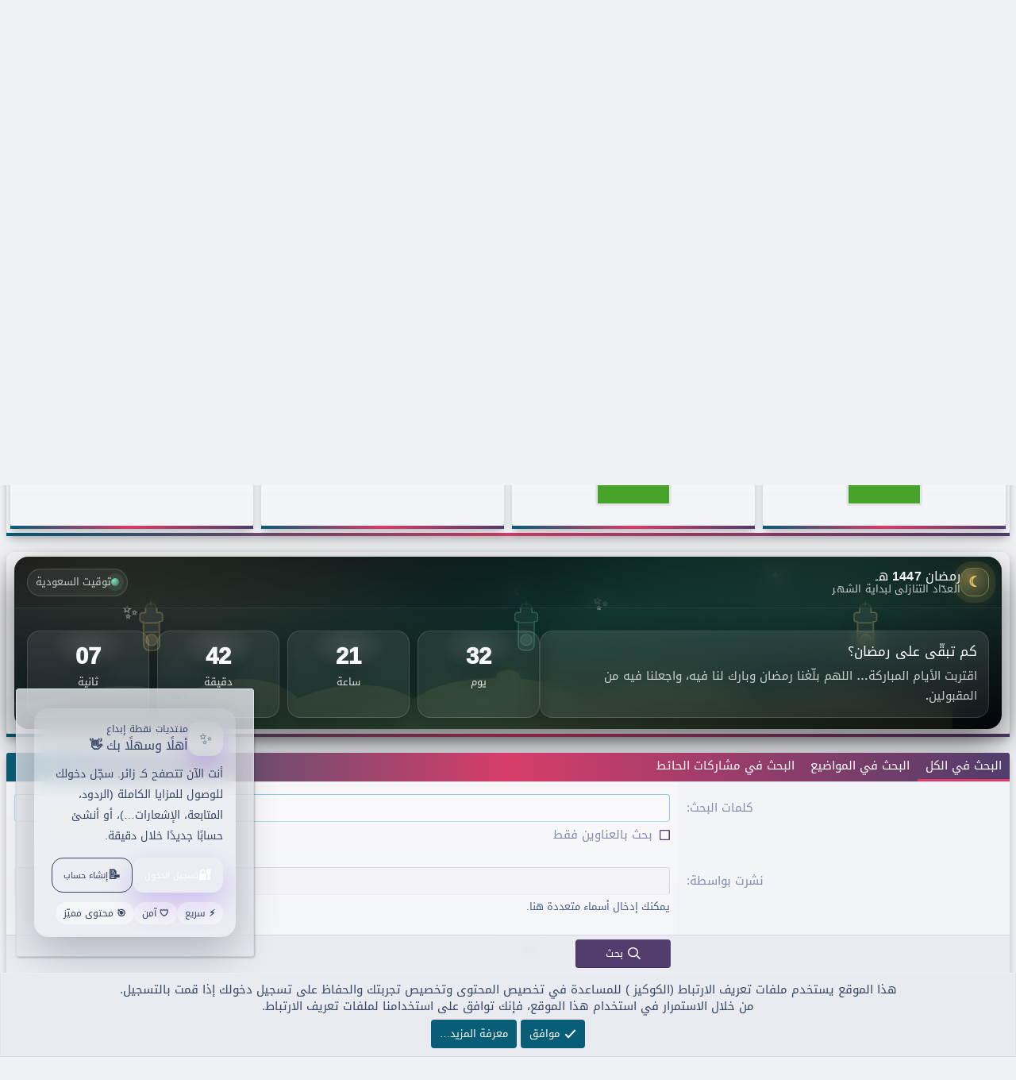

--- FILE ---
content_type: text/html; charset=utf-8
request_url: https://www.point3bdae.com/search/
body_size: 29061
content:
<!DOCTYPE html>
<html id="XF" lang="" dir="RTL" data-xf="2.3" data-app="public" data-template="search_form" data-container-key="" data-content-key="" data-logged-in="false" data-cookie-prefix="xf_" data-csrf="1768439867,518aff28e6fca569be73672ef335316e" class="has-no-js template-search_form" data-run-jobs="">
<head>
<meta charset="utf-8" />
<title>البحث</title>
<link rel="manifest" href="/webmanifest.php">
<meta http-equiv="X-UA-Compatible" content="IE=Edge" />
<meta name="viewport" content="width=device-width, initial-scale=1, viewport-fit=cover">
<meta name="theme-color" media="(prefers-color-scheme: light)" content="" />
<meta name="theme-color" media="(prefers-color-scheme: dark)" content="" />
<meta name="apple-mobile-web-app-title" content="منتديات نقطة إبداع">
<link rel="apple-touch-icon" href="/data/assets/logo/.png">
<meta name="robots" content="noindex" />
<meta property="og:site_name" content="منتديات نقطة إبداع" />
<meta property="og:type" content="website" />
<meta property="og:title" content="البحث" />
<meta property="twitter:title" content="البحث" />
<meta property="og:url" content="https://www.point3bdae.com/search/" />
<meta property="og:image" content="https://www.point3bdae.com/data/assets/logo/.png" />
<meta property="twitter:image" content="https://www.point3bdae.com/data/assets/logo/.png" />
<meta property="twitter:card" content="summary" />
<link rel="stylesheet" href="/css.php?css=public%3Anormalize.css%2Cpublic%3Afa.css%2Cpublic%3Avariations.less%2Cpublic%3Acore.less%2Cpublic%3Aapp.less&amp;s=43&amp;l=3&amp;d=1767900938&amp;k=8beb3ddc8872ee6b7ad7a7bef8cd18d29cb255e3" />
<link rel="stylesheet" href="/css.php?css=public%3AForumJump_list.less%2Cpublic%3Abw_bestwriter_css.less%2Cpublic%3Aehdaa_style.less%2Cpublic%3Anotices.less%2Cpublic%3Ashqawe_sunser.less%2Cpublic%3Axv_css.less%2Cpublic%3Aextra.less&amp;s=43&amp;l=3&amp;d=1767900938&amp;k=9fedd49a50bd5a4cb1e298efb36865a1f3b13bd8" />
<script src="/js/xf/preamble.min.js?_v=709915af"></script>
<script data-cfasync="false">
const XenVn = {};
XenVn.xf23 = 1;
XenVn.ajax_search = '';
XenVn.ajax_statistic = 0;
XenVn.is_notice = 0;
XenVn.refresh_time = 0;
XenVn.cf_token = '';
XenVn.prevent_copy = 0;
XenVn.image_captcha = 0;
XenVn.ad_text = '<b>[Ad Blocker Detected]<\/b><br />Please disable Ad Blocker or VPN, DNS. We only use friendly advertising. Thanks!';
XenVn.replace_with_text = 'استبدل بـ';
XenVn.attachment_browser_text = 'مستعرض المرفقات';
</script>
<script src="/js/vendor/vendor-compiled.js?_v=709915af" defer></script>
<script src="/js/xf/core-compiled.js?_v=709915af" defer></script>
<script>
window.addEventListener('DOMContentLoaded', function() {
XF.extendObject(true, XF.config, {
// 
userId: 0,
enablePush: true,
pushAppServerKey: 'BFqaxCsmQDcVx5Ggt9V8wRDR9YY0uDOiIIqxuNylzLQ1gUtcaWt8wyW6XUwRO10eLbOp4c9J4wwYMIsJVI6xL_4',
url: {
fullBase: 'https://www.point3bdae.com/',
basePath: '/',
css: '/css.php?css=__SENTINEL__&s=43&l=3&d=1767900938',
js: '/js/__SENTINEL__?_v=709915af',
icon: '/data/local/icons/__VARIANT__.svg?v=1767898956#__NAME__',
iconInline: '/styles/fa/__VARIANT__/__NAME__.svg?v=5.15.3',
keepAlive: '/login/keep-alive'
},
cookie: {
path: '/',
domain: '',
prefix: 'xf_',
secure: true,
consentMode: 'simple',
consented: ["optional","_third_party"]
},
cacheKey: 'f3ed7234243583f554e27d349fe769c5',
csrf: '1768439867,518aff28e6fca569be73672ef335316e',
js: {"\/js\/XV\/optimal.min.js?_v=709915af":true,"\/js\/shqawe\/sunsetstyle\/main.js?_v=709915af":true,"\/js\/shqawe\/ehdaa\/ehdaa.js?_v=709915af":true},
fullJs: false,
css: {"public:ForumJump_list.less":true,"public:bw_bestwriter_css.less":true,"public:ehdaa_style.less":true,"public:notices.less":true,"public:shqawe_sunser.less":true,"public:xv_css.less":true,"public:extra.less":true},
time: {
now: 1768439867,
today: 1768424400,
todayDow: 4,
tomorrow: 1768510800,
yesterday: 1768338000,
week: 1767906000,
month: 1767214800,
year: 1767214800
},
style: {
light: 'default',
dark: 'alternate',
defaultColorScheme: 'light'
},
borderSizeFeature: '3px',
fontAwesomeWeight: 'r',
enableRtnProtect: true,
enableFormSubmitSticky: true,
imageOptimization: '0',
imageOptimizationQuality: 0.85,
uploadMaxFilesize: 1610612736,
uploadMaxWidth: 0,
uploadMaxHeight: 0,
allowedVideoExtensions: ["m4v","mov","mp4","mp4v","mpeg","mpg","ogv","webm"],
allowedAudioExtensions: ["mp3","opus","ogg","wav"],
shortcodeToEmoji: true,
visitorCounts: {
conversations_unread: '0',
alerts_unviewed: '0',
total_unread: '0',
title_count: true,
icon_indicator: true
},
jsMt: {"xf\/action.js":"c1ee6bbe","xf\/embed.js":"c1ee6bbe","xf\/form.js":"c1ee6bbe","xf\/structure.js":"c1ee6bbe","xf\/tooltip.js":"c1ee6bbe"},
jsState: {},
publicMetadataLogoUrl: 'https://www.point3bdae.com/data/assets/logo/.png',
publicPushBadgeUrl: 'https://www.point3bdae.com/data/assets/logo/33.png'
});
XF.extendObject(XF.phrases, {
// 
date_x_at_time_y:     "{date} في {time}",
day_x_at_time_y:      "{day} في {time}",
yesterday_at_x:       "الأمس في {time}",
x_minutes_ago:        "منذ {minutes} دقيقة",
one_minute_ago:       "منذ 1 دقيقة",
a_moment_ago:         "منذ لحظة",
today_at_x:           "اليوم في {time}",
in_a_moment:          "في لحظة",
in_a_minute:          "في دقيقة",
in_x_minutes:         "في {minutes} دقائق",
later_today_at_x:     "في وقت لاحق اليوم في {time}",
tomorrow_at_x:        "غدا في {time}",
short_date_x_minutes: "{minutes}m",
short_date_x_hours:   "{hours}h",
short_date_x_days:    "{days}d",
day0: "الأحد",
day1: "الإثنين",
day2: "الثلاثاء",
day3: "الأربعاء",
day4: "الخميس",
day5: "الجمعة",
day6: "السبت",
dayShort0: "ح",
dayShort1: "ن",
dayShort2: "ث",
dayShort3: "ر",
dayShort4: "خ",
dayShort5: "ج",
dayShort6: "س",
month0: "يناير",
month1: "فبراير",
month2: "مارس",
month3: "أبريل",
month4: "مايو",
month5: "يونيو",
month6: "يوليو",
month7: "أغسطس",
month8: "سبتمبر",
month9: "أكتوبر",
month10: "نوفمبر",
month11: "ديسمبر",
active_user_changed_reload_page: "قد تغير نشاط المستخدم. للتحديث أعد تحميل الصفحة.",
server_did_not_respond_in_time_try_again: "الخادم لم يستجب في الوقت المناسب. يرجى المحاولة مرة أخرى.",
oops_we_ran_into_some_problems: "عذراً! واجهنا بعض المشاكل.",
oops_we_ran_into_some_problems_more_details_console: "عذراً! واجهنا بعض المشاكل. الرجاء المحاولة مرة أخرى لاحقاً. قد تكون المزيد من تفاصيل الخطأ في وحدة تحكم المتصفح.",
file_too_large_to_upload: "الملف كبير جدا بحيث لا يمكن تحميله.",
uploaded_file_is_too_large_for_server_to_process: "الملف الذي تم تحميله كبير جدا بحيث يتعذر على الخادم معالجته.",
files_being_uploaded_are_you_sure: "لا تزال الملفات قيد التحميل. هل تريد بالتأكيد إرسال هذا النموذج؟",
attach: "إرفاق ملفات",
rich_text_box: "مربع نص منسق",
close: "إغلاق",
link_copied_to_clipboard: "تم نسخ الرابط إلى الحافظة.",
text_copied_to_clipboard: "تم نسخ النص إلى الحافظة.",
loading: "جار التحميل…",
you_have_exceeded_maximum_number_of_selectable_items: "لقد تجاوزت الحد الأقصى لعدد العناصر القابلة للتحديد.",
processing: "معالجة",
'processing...': "معالجة…",
showing_x_of_y_items: "يتم عرض {count} من العناصر الـ {total}",
showing_all_items: "عرض كافة العناصر",
no_items_to_display: "لا توجد عناصر لعرضها",
number_button_up: "زيادة",
number_button_down: "تخفيض",
push_enable_notification_title: "تم تمكين الإشعارات بنجاح على منتديات نقطة إبداع",
push_enable_notification_body: "شكرا لك لتمكين الإشعارات!",
pull_down_to_refresh: "Pull down to refresh",
release_to_refresh: "Release to refresh",
refreshing: "Refreshing…"
});
});
</script>
<script src="/js/XV/optimal.min.js?_v=709915af" defer></script>
<script src="/js/shqawe/sunsetstyle/main.js?_v=709915af" defer></script>
<script src="/js/shqawe/ehdaa/ehdaa.js?_v=709915af" defer></script>
<script>
window.addEventListener('DOMContentLoaded', () => {
XF.extendObject(XF.phrases, {
wh_send_reply: "ارسال رد",
whisper_has_been_sent: "تم ارسال الهمسة بنجاح",
whisper_has_been_it: "تم اﻻبقاء على الهمسة",
wh_close_form: "إغلاق الفورم"
})
XF.extendObject(XF.config, {
wh_msg_length: "200"
})
})
</script>
<script>
window.addEventListener('DOMContentLoaded', () => {
XF.extendObject(XF.phrases, {
show_all_ehdaat: "عرض جميع اﻻهدائات",
hide_all_ehdaat: "ااخفاء اﻻهدائات"
})
XF.extendObject(XF.config, {
ehdaa_msg_length: "99999999999",
e_ehdaaSpeed: "50",
})
})
</script>
<link rel="icon" type="image/png" href="https://www.point3bdae.com/data/assets/logo/33.png" sizes="32x32" />
<script async src="https://www.googletagmanager.com/gtag/js?id=G-W2Q09GK2RS"></script>
<script>
window.dataLayer = window.dataLayer || [];
function gtag(){dataLayer.push(arguments);}
gtag('js', new Date());
gtag('config', 'G-W2Q09GK2RS', {
// 
});
</script>
<!-- Developed with XenVn.Com © 2026 -->
</head>
<body data-template="search_form">
<div class="p-pageWrapper" id="top">
<div class="fixed_bg">
<div class="f_img">
<div class="f_img_bg"></div>
<ul class="sunset_bubbles">
<li></li><li></li><li></li><li></li><li></li><li></li><li></li><li></li><li></li><li></li><li></li>
</ul>
</div>
</div>
<div class="user_info_container">
<div class="inner">
<div class="p-nav-opposite">
<div class="p-navgroup p-account p-navgroup--guest">
<a href="/sunset-system/" aria-hidden="true" data-xf-init="tooltip" class="p-navgroup-link p-navgroup-link--iconic p-navgroup-link--sun_theme_customization" data-xf-click="overlay" title="تخصيص اﻻستايل" aria-label="تخصيص اﻻستايل">
<i class="fa--xf fas fa-thermometer"><svg xmlns="http://www.w3.org/2000/svg" role="img" aria-hidden="true" aria-hidden="true"><use href="/data/local/icons/solid.svg?v=1767898956#thermometer"></use></svg></i>
<span class="p-navgroup-linkText" aria-label="تخصيص اﻻستايل"></span>
</a>
<a href="/login/" class="p-navgroup-link p-navgroup-link--textual p-navgroup-link--logIn" data-xf-click="overlay" data-follow-redirects="on">
<span class="p-navgroup-linkText">تسجيل الدخول</span>
</a>
<a href="/register/" class="p-navgroup-link p-navgroup-link--textual p-navgroup-link--register" data-xf-click="overlay" data-follow-redirects="on">
<span class="p-navgroup-linkText">تسجيل</span>
</a>
</div>
<div class="p-navgroup p-discovery">
<a href="/whats-new/" class="p-navgroup-link p-navgroup-link--iconic p-navgroup-link--whatsnew" aria-label="ما الجديد" title="ما الجديد">
<i aria-hidden="true"></i>
<span class="p-navgroup-linkText">ما الجديد</span>
</a>
<a href="/search/" class="p-navgroup-link p-navgroup-link--iconic p-navgroup-link--search" data-xf-click="menu" data-xf-key="/" aria-label="البحث" aria-expanded="false" aria-haspopup="true" title="البحث">
<i aria-hidden="true"></i>
<span class="p-navgroup-linkText">البحث</span>
</a>
<div class="menu menu--structural menu--wide" data-menu="menu" aria-hidden="true">
<form action="/search/search" method="post" class="menu-content" data-xf-init="quick-search">
<h3 class="menu-header">البحث</h3>
<div class="menu-row">
<input type="text" class="input" name="keywords" data-acurl="/search/auto-complete" placeholder="البحث…" aria-label="البحث" data-menu-autofocus="true" />
</div>
<div class="menu-row">
<label class="iconic"><input type="checkbox" name="c[title_only]" value="1" /><i aria-hidden="true"></i><span class="iconic-label">بحث بالعناوين فقط</span></label>
</div>
<div class="menu-row">
<div class="inputGroup">
<span class="inputGroup-text" id="ctrl_search_menu_by_member">بواسطة:</span>
<input type="text" class="input" name="c[users]" data-xf-init="auto-complete" placeholder="العضو" aria-labelledby="ctrl_search_menu_by_member" />
</div>
</div>
<div class="menu-footer">
<span class="menu-footer-controls">
<button type="submit" class="button button--icon button--icon--search button--primary"><i class="fa--xf far fa-search"><svg xmlns="http://www.w3.org/2000/svg" role="img" aria-hidden="true" ><use href="/data/local/icons/regular.svg?v=1767898956#search"></use></svg></i><span class="button-text">بحث</span></button>
<button type="submit" class="button" name="from_search_menu"><span class="button-text">بحث متقدم…</span></button>
</span>
</div>
<input type="hidden" name="_xfToken" value="1768439867,518aff28e6fca569be73672ef335316e" />
</form>
</div>
</div>
</div>
</div>
</div>
<header class="p-header" id="header" data-xf-init="sticky-header">
<div class="p-header-inner">
<div class="p-header-content">
<div class="p-header-logo p-header-logo--image">
<a href="/">
<picture data-variations="{&quot;default&quot;:{&quot;1&quot;:&quot;\/data\/assets\/logo_default\/.png&quot;,&quot;2&quot;:null},&quot;alternate&quot;:{&quot;1&quot;:&quot;\/data\/assets\/logo_alternate\/.png&quot;,&quot;2&quot;:null}}">
<source srcset="/data/assets/logo_alternate/.png" media="(prefers-color-scheme: dark)" />
<img src="/data/assets/logo_default/.png" width="180" height="36" alt="منتديات نقطة إبداع" />
</picture>
</a>
</div>
<div class="nav-header">
<nav class="p-nav lmTopNavV2">
<div class="p-nav-inner">
<button type="button" class="button button--plain p-nav-menuTrigger" data-xf-click="off-canvas" data-menu=".js-headerOffCanvasMenu" tabindex="0" aria-label="قائمة"><span class="button-text">
<i aria-hidden="true"></i>
</span></button>
<div class="p-nav-smallLogo">
<a href="/">
<picture data-variations="{&quot;default&quot;:{&quot;1&quot;:&quot;\/data\/assets\/logo_default\/.png&quot;,&quot;2&quot;:null},&quot;alternate&quot;:{&quot;1&quot;:&quot;\/data\/assets\/logo_alternate\/.png&quot;,&quot;2&quot;:null}}">
<source srcset="/data/assets/logo_alternate/.png" media="(prefers-color-scheme: dark)" />
<img src="/data/assets/logo_default/.png" width="180" height="36" alt="منتديات نقطة إبداع" />
</picture>
</a>
</div>
<div class="p-nav-scroller hScroller" data-xf-init="h-scroller" data-auto-scroll=".p-navEl.is-selected">
<div class="hScroller-scroll">
<ul class="p-nav-list js-offCanvasNavSource">
<li>
<div class="p-navEl" >
<a href="https://up.point3bdae.com/" class="p-navEl-link"
data-xf-key="1" data-nav-id="up">مركر الرفع</a>
</div>
</li>
<li>
<div class="p-navEl" >
<a href="https://point3bdae.com/pages/liveS/" class="p-navEl-link"
data-xf-key="2" data-nav-id="live"><i class="fa--xf fas fa-tv"><svg xmlns="http://www.w3.org/2000/svg" role="img" aria-hidden="true" ><use href="/data/local/icons/solid.svg?v=1767898956#tv"></use></svg></i>بث مباشر</a>
</div>
</li>
<li>
<div class="p-navEl" data-has-children="true">
<a href="/" class="p-navEl-link p-navEl-link--splitMenu"
data-nav-id="forums">المنتديات</a>
<a data-xf-key="3" data-xf-click="menu" data-menu-pos-ref="< .p-navEl" class="p-navEl-splitTrigger" role="button" tabindex="0" aria-label="التبديل موسع" aria-expanded="false" aria-haspopup="true"></a>
<div class="menu menu--structural" data-menu="menu" aria-hidden="true">
<div class="menu-content">
<a href="/whats-new/posts/" class="menu-linkRow u-indentDepth0 js-offCanvasCopy"
data-nav-id="newPosts">المشاركات الجديدة</a>
<a href="/search/?type=post" class="menu-linkRow u-indentDepth0 js-offCanvasCopy"
data-nav-id="searchForums">بحث بالمنتديات</a>
</div>
</div>
</div>
</li>
<li>
<div class="p-navEl" >
<a href="https://quran.point3bdae.com/" class="p-navEl-link"
data-xf-key="4" data-nav-id="quran">القرأن الكريم</a>
</div>
</li>
<li>
<div class="p-navEl" >
<a href="/hesn/" class="p-navEl-link"
data-xf-key="5" data-nav-id="hesn">حصن المسلم</a>
</div>
</li>
<li>
<div class="p-navEl" >
<a href="https://mp3quran.point3bdae.com/" class="p-navEl-link"
data-xf-key="6" data-nav-id="haj23">موقعنا للقرآن الكريم</a>
</div>
</li>
</ul>
</div>
</div>
</div>
</nav>
</div>
<!-- -->
</div>
</div>
</header>
<div class="sunset_container">
<div class="offCanvasMenu offCanvasMenu--nav js-headerOffCanvasMenu" data-menu="menu" aria-hidden="true" data-ocm-builder="navigation">
<div class="offCanvasMenu-backdrop" data-menu-close="true"></div>
<div class="offCanvasMenu-content">
<div class="offCanvasMenu-header">
قائمة
<a class="offCanvasMenu-closer" data-menu-close="true" role="button" tabindex="0" aria-label="إغلاق"></a>
</div>
<div class="p-offCanvasRegisterLink">
<div class="offCanvasMenu-linkHolder">
<a href="/login/" class="offCanvasMenu-link" data-xf-click="overlay" data-menu-close="true">
تسجيل الدخول
</a>
</div>
<hr class="offCanvasMenu-separator" />
<div class="offCanvasMenu-linkHolder">
<a href="/register/" class="offCanvasMenu-link" data-xf-click="overlay" data-menu-close="true">
تسجيل
</a>
</div>
<hr class="offCanvasMenu-separator" />
</div>
<div class="js-offCanvasNavTarget"></div>
<div class="offCanvasMenu-installBanner js-installPromptContainer" style="display: none;" data-xf-init="install-prompt">
<div class="offCanvasMenu-installBanner-header">تثبيت التطبيق</div>
<button type="button" class="button js-installPromptButton"><span class="button-text">تثبيت</span></button>
<template class="js-installTemplateIOS">
<div class="js-installTemplateContent">
<div class="overlay-title">How to install the app on iOS</div>
<div class="block-body">
<div class="block-row">
<p>
Follow along with the video below to see how to install our site as a web app on your home screen.
</p>
<p style="text-align: center">
<video src="/styles/default/xenforo/add_to_home.mp4" width="280" height="480" autoplay loop muted playsinline></video>
</p>
<p>
<small><strong>ملاحظة:</strong> This feature may not be available in some browsers.</small>
</p>
</div>
</div>
</div>
</template>
</div>
</div>
</div>
<div class="waive_svg">
<svg version="1.1" xmlns="http://www.w3.org/2000/svg" xmlns:xlink="http://www.w3.org/1999/xlink" x="0px" y="0px" viewBox="0 0 2000 260" preserveAspectRatio="none">
<defs>
<linearGradient id="shqaweSunsetTheme">
<stop offset="0%" stop-color="#d63d69"></stop>
<stop offset="50%" stop-color="#085d77"></stop>
<stop offset="100%" stop-color="#14161F"></stop>
</linearGradient>
</defs>
<path fill="url(#shqaweSunsetTheme)" d="M-42,42c21.03-0.71,49.03-1.3,82-1c10.06,0.09,73,0.78,147,7c95.4,8.01,191.25,23.7,278,40 c188.62,35.43,247.14,57.2,353,79c102.08,21.02,252.74,44.36,445,46c0,22.68,0,45.35,0,68.03c-433.33,0-866.67,0-1300,0 C-38.67,201.35-40.33,121.68-42,42z"></path>
<path d="M-39,233c18.45-5.57,45.76-13.68,79-23c65.89-18.48,100.28-28.12,140-36c64.67-12.83,115.09-15.35,151-17 c72.37-3.33,126.81,0.97,200,7c21.78,1.79,35.05,3.15,147,16c185.79,21.33,205.66,24.08,252,27c85.5,5.38,150.46,4.35,168,4 c48.7-0.96,73.47-3.33,246-19c174.43-15.84,185.89-16.75,211-18c76.46-3.81,133.48-3.48,217-3c83.26,0.48,125.58,2.59,166,6 c37.33,3.15,68.3,7,90,10c0,28.67,0,57.35,0,86.02c-688.33,0-1376.67,0-2065,0C-37.67,259.68-38.33,246.34-39,233z"></path>
</svg>
</div>
<main class="p-body">
<div class="p-body-inner">
<!--XF:EXTRA_OUTPUT-->
<div class="marquee-container">
<div class="marquee-content is-ltr" data-xf-init="ehdaa-marquee">
<div class="ehdaa-container">
<div class="single-ehdaa">
<span class="ehdaa_user">
من : <a href="/almzaj-alqanwny.m4/" class="username" dir="auto" data-user-id="4" data-xf-init="member-tooltip">المزاج القانوني</a>
</span>
<span class="ehdaa_message">
<div class="bbWrapper"><span style="color: rgb(41, 105, 176)">منتديات نقطة إبداع، حيث تلتقي الأفكار ويزدهر التميّز.</span></div>
</span>
</div>
<div class="ehdaa-actions">
</div>
</div>
<div class="ehdaa-container">
<div class="single-ehdaa">
<span class="ehdaa_user">
من : <a href="/almzaj-alqanwny.m4/" class="username" dir="auto" data-user-id="4" data-xf-init="member-tooltip">المزاج القانوني</a>
</span>
<span class="ehdaa_message">
<div class="bbWrapper"><span style="color: rgb(41, 105, 176)">إلى <b>منتديات نقطة إبداع </b>مساحة تجمع العقول المبدعة وتحوّل الأفكار إلى أثرٍ جميل.<br />
كل التقدير والامتنان </span><img class="smilie smilie--emoji" alt="🌟" src="https://cdn.jsdelivr.net/joypixels/assets/8.0/png/unicode/64/1f31f.png" title="Glowing star :star2:" data-shortname=":star2:" loading="lazy" width="64" height="64" /></div>
</span>
</div>
<div class="ehdaa-actions">
</div>
</div>
<div class="ehdaa-container">
<div class="single-ehdaa">
<span class="ehdaa_user">
من : <a href="/almzaj-alqanwny.m4/" class="username" dir="auto" data-user-id="4" data-xf-init="member-tooltip">المزاج القانوني</a>
</span>
<span class="ehdaa_message">
<div class="bbWrapper"><b><span style="color: rgb(0, 168, 133)">إلى نقطة إبداع… مساحة تلهمنا، وتجمع شغفنا، وتزيدنا جمالًا بفكركم وإبداعكم</span></b></div>
</span>
</div>
<div class="ehdaa-actions">
</div>
</div>
<div class="ehdaa-container">
<div class="single-ehdaa">
<span class="ehdaa_user">
من : المزاج القانوني
</span>
<span class="ehdaa_message">
<div class="bbWrapper"><b>إلى منتديات نقطة إبداع… شكرًا لصناعة الجمال والإلهام.</b></div>
</span>
</div>
<div class="ehdaa-actions">
</div>
</div>
<div class="ehdaa-container">
<div class="single-ehdaa">
<span class="ehdaa_user">
من : المزاج القانوني
</span>
<span class="ehdaa_message">
<div class="bbWrapper"><b>الى منتديات نقطة إبداع، منكم بدأ الجمال وبكم يكتمل الإبداع</b></div>
</span>
</div>
<div class="ehdaa-actions">
</div>
</div>
<div class="ehdaa-container">
<div class="single-ehdaa">
<span class="ehdaa_user">
من : المزاج القانوني
</span>
<span class="ehdaa_message">
<div class="bbWrapper"><b>إلى منتديات نقطة إبداع، منبع التميّز ومحرّك الإلهام، شكرًا لكل ما تقدّمونه من عطاء وإبداع متجدد.</b></div>
</span>
</div>
<div class="ehdaa-actions">
</div>
</div>
<div class="ehdaa-container">
<div class="single-ehdaa">
<span class="ehdaa_user">
من : المزاج القانوني
</span>
<span class="ehdaa_message">
<div class="bbWrapper"><b><img class="smilie smilie--emoji" alt="🩵" src="https://cdn.jsdelivr.net/joypixels/assets/8.0/png/unicode/64/1fa75.png" title="Light blue heart :light_blue_heart:" data-shortname=":light_blue_heart:" loading="lazy" width="64" height="64" />منتديات نقطة إبداع، اسمٌ يليق بكل مبدع.</b></div>
</span>
</div>
<div class="ehdaa-actions">
</div>
</div>
<div class="ehdaa-container">
<div class="single-ehdaa">
<span class="ehdaa_user">
من : المزاج القانوني
</span>
<span class="ehdaa_message">
<div class="bbWrapper"><img class="smilie smilie--emoji" alt="📚" src="https://cdn.jsdelivr.net/joypixels/assets/8.0/png/unicode/64/1f4da.png" title="Books :books:" data-shortname=":books:" loading="lazy" width="64" height="64" /><img class="smilie smilie--emoji" alt="✨" src="https://cdn.jsdelivr.net/joypixels/assets/8.0/png/unicode/64/2728.png" title="Sparkles :sparkles:" data-shortname=":sparkles:" loading="lazy" width="64" height="64" /> يوم المعلّم.. شكرًا لمن صنع الفرق</div>
</span>
</div>
<div class="ehdaa-actions">
</div>
</div>
<div class="ehdaa-container">
<div class="single-ehdaa">
<span class="ehdaa_user">
من : المزاج القانوني
</span>
<span class="ehdaa_message">
<div class="bbWrapper"><b>اهداء خاص : لكل مبدع في نقطة ابداع ، اجعلوا من اقلامكم جسوراً تنشر النور وتخلّد الأثر.</b></div>
</span>
</div>
<div class="ehdaa-actions">
</div>
</div>
<div class="ehdaa-container">
<div class="single-ehdaa">
<span class="ehdaa_user">
من : المزاج القانوني
</span>
<span class="ehdaa_message">
<div class="bbWrapper"><b>&quot;نقطة إبداع.. حيث تلتقي القلوب بالمعرفة ويزهر العطاء.&quot;</b></div>
</span>
</div>
<div class="ehdaa-actions">
</div>
</div>
<div class="ehdaa-container">
<div class="single-ehdaa">
<span class="ehdaa_user">
من : <a href="/abdulrahman.m1/" class="username" dir="auto" data-user-id="1" data-xf-init="member-tooltip"><span class="username--moderator username--admin">abdulrahman</span></a>
</span>
<span class="ehdaa_message">
<div class="bbWrapper">منتديــــات نقطة إبــــــــــــــــــداع يتمنى لكم قضاء أسعد الأوقات و أطيبهـــــا</div>
</span>
</div>
<div class="ehdaa-actions">
</div>
</div>
<div class="ehdaa-container">
<div class="single-ehdaa">
<span class="ehdaa_user">
من : <a href="/abdulrahman.m1/" class="username" dir="auto" data-user-id="1" data-xf-init="member-tooltip"><span class="username--moderator username--admin">abdulrahman</span></a>
</span>
<span class="ehdaa_message">
<div class="bbWrapper"><b><span style="font-size: 18px">نقطة إبداع | point3bdae ، من المنتديات العربية التي مازالت تناضل وتبذل الجهد من اجل اثراء الويب العربي، بمواضيع و دروس ومعلومات قيمة في مجالات مختلفة كالثقافة والتعليم و شروحات البرامج وكتب ثقافية علمية و أدبية بالإضافة الى دروس تعليمية في مجالات متنوعة.</span></b></div>
</span>
</div>
<div class="ehdaa-actions">
</div>
</div>
</div>
<div class="marquee_actions">
<a href="/ehdaat/add" data-xf-click="overlay" title="اضافة إهداء" data-xf-init="tooltip">
<i class="fa--xf far fa-edit icon"><svg xmlns="http://www.w3.org/2000/svg" role="img" aria-hidden="true" ><use href="/data/local/icons/regular.svg?v=1767898956#edit"></use></svg></i>
</a>
</div>
</div>
<div class="block ehdaa_box">
<div class="block-container js-EhdaaBox">
<ul class="block-body">
<li class="block-row">
<div class="ehdaa-container">
<div class="single-ehdaa">
<span class="ehdaa_user">
من : <a href="/almzaj-alqanwny.m4/" class="username" dir="auto" data-user-id="4" data-xf-init="member-tooltip">المزاج القانوني</a>
</span>
<span class="ehdaa_message">
<div class="bbWrapper"><span style="color: rgb(41, 105, 176)">منتديات نقطة إبداع، حيث تلتقي الأفكار ويزدهر التميّز.</span></div>
</span>
</div>
<div class="ehdaa-actions">
</div>
</div>
</li>
<li class="block-row">
<div class="ehdaa-container">
<div class="single-ehdaa">
<span class="ehdaa_user">
من : <a href="/almzaj-alqanwny.m4/" class="username" dir="auto" data-user-id="4" data-xf-init="member-tooltip">المزاج القانوني</a>
</span>
<span class="ehdaa_message">
<div class="bbWrapper"><span style="color: rgb(41, 105, 176)">إلى <b>منتديات نقطة إبداع </b>مساحة تجمع العقول المبدعة وتحوّل الأفكار إلى أثرٍ جميل.<br />
كل التقدير والامتنان </span><img class="smilie smilie--emoji" alt="🌟" src="https://cdn.jsdelivr.net/joypixels/assets/8.0/png/unicode/64/1f31f.png" title="Glowing star :star2:" data-shortname=":star2:" loading="lazy" width="64" height="64" /></div>
</span>
</div>
<div class="ehdaa-actions">
</div>
</div>
</li>
<li class="block-row">
<div class="ehdaa-container">
<div class="single-ehdaa">
<span class="ehdaa_user">
من : <a href="/almzaj-alqanwny.m4/" class="username" dir="auto" data-user-id="4" data-xf-init="member-tooltip">المزاج القانوني</a>
</span>
<span class="ehdaa_message">
<div class="bbWrapper"><b><span style="color: rgb(0, 168, 133)">إلى نقطة إبداع… مساحة تلهمنا، وتجمع شغفنا، وتزيدنا جمالًا بفكركم وإبداعكم</span></b></div>
</span>
</div>
<div class="ehdaa-actions">
</div>
</div>
</li>
<li class="block-row">
<div class="ehdaa-container">
<div class="single-ehdaa">
<span class="ehdaa_user">
من : المزاج القانوني
</span>
<span class="ehdaa_message">
<div class="bbWrapper"><b>إلى منتديات نقطة إبداع… شكرًا لصناعة الجمال والإلهام.</b></div>
</span>
</div>
<div class="ehdaa-actions">
</div>
</div>
</li>
<li class="block-row">
<div class="ehdaa-container">
<div class="single-ehdaa">
<span class="ehdaa_user">
من : المزاج القانوني
</span>
<span class="ehdaa_message">
<div class="bbWrapper"><b>الى منتديات نقطة إبداع، منكم بدأ الجمال وبكم يكتمل الإبداع</b></div>
</span>
</div>
<div class="ehdaa-actions">
</div>
</div>
</li>
<li class="block-row">
<div class="ehdaa-container">
<div class="single-ehdaa">
<span class="ehdaa_user">
من : المزاج القانوني
</span>
<span class="ehdaa_message">
<div class="bbWrapper"><b>إلى منتديات نقطة إبداع، منبع التميّز ومحرّك الإلهام، شكرًا لكل ما تقدّمونه من عطاء وإبداع متجدد.</b></div>
</span>
</div>
<div class="ehdaa-actions">
</div>
</div>
</li>
<li class="block-row">
<div class="ehdaa-container">
<div class="single-ehdaa">
<span class="ehdaa_user">
من : المزاج القانوني
</span>
<span class="ehdaa_message">
<div class="bbWrapper"><b><img class="smilie smilie--emoji" alt="🩵" src="https://cdn.jsdelivr.net/joypixels/assets/8.0/png/unicode/64/1fa75.png" title="Light blue heart :light_blue_heart:" data-shortname=":light_blue_heart:" loading="lazy" width="64" height="64" />منتديات نقطة إبداع، اسمٌ يليق بكل مبدع.</b></div>
</span>
</div>
<div class="ehdaa-actions">
</div>
</div>
</li>
<li class="block-row">
<div class="ehdaa-container">
<div class="single-ehdaa">
<span class="ehdaa_user">
من : المزاج القانوني
</span>
<span class="ehdaa_message">
<div class="bbWrapper"><img class="smilie smilie--emoji" alt="📚" src="https://cdn.jsdelivr.net/joypixels/assets/8.0/png/unicode/64/1f4da.png" title="Books :books:" data-shortname=":books:" loading="lazy" width="64" height="64" /><img class="smilie smilie--emoji" alt="✨" src="https://cdn.jsdelivr.net/joypixels/assets/8.0/png/unicode/64/2728.png" title="Sparkles :sparkles:" data-shortname=":sparkles:" loading="lazy" width="64" height="64" /> يوم المعلّم.. شكرًا لمن صنع الفرق</div>
</span>
</div>
<div class="ehdaa-actions">
</div>
</div>
</li>
<li class="block-row">
<div class="ehdaa-container">
<div class="single-ehdaa">
<span class="ehdaa_user">
من : المزاج القانوني
</span>
<span class="ehdaa_message">
<div class="bbWrapper"><b>اهداء خاص : لكل مبدع في نقطة ابداع ، اجعلوا من اقلامكم جسوراً تنشر النور وتخلّد الأثر.</b></div>
</span>
</div>
<div class="ehdaa-actions">
</div>
</div>
</li>
<li class="block-row">
<div class="ehdaa-container">
<div class="single-ehdaa">
<span class="ehdaa_user">
من : المزاج القانوني
</span>
<span class="ehdaa_message">
<div class="bbWrapper"><b>&quot;نقطة إبداع.. حيث تلتقي القلوب بالمعرفة ويزهر العطاء.&quot;</b></div>
</span>
</div>
<div class="ehdaa-actions">
</div>
</div>
</li>
<li class="block-row">
<div class="ehdaa-container">
<div class="single-ehdaa">
<span class="ehdaa_user">
من : <a href="/abdulrahman.m1/" class="username" dir="auto" data-user-id="1" data-xf-init="member-tooltip"><span class="username--moderator username--admin">abdulrahman</span></a>
</span>
<span class="ehdaa_message">
<div class="bbWrapper">منتديــــات نقطة إبــــــــــــــــــداع يتمنى لكم قضاء أسعد الأوقات و أطيبهـــــا</div>
</span>
</div>
<div class="ehdaa-actions">
</div>
</div>
</li>
<li class="block-row">
<div class="ehdaa-container">
<div class="single-ehdaa">
<span class="ehdaa_user">
من : <a href="/abdulrahman.m1/" class="username" dir="auto" data-user-id="1" data-xf-init="member-tooltip"><span class="username--moderator username--admin">abdulrahman</span></a>
</span>
<span class="ehdaa_message">
<div class="bbWrapper"><b><span style="font-size: 18px">نقطة إبداع | point3bdae ، من المنتديات العربية التي مازالت تناضل وتبذل الجهد من اجل اثراء الويب العربي، بمواضيع و دروس ومعلومات قيمة في مجالات مختلفة كالثقافة والتعليم و شروحات البرامج وكتب ثقافية علمية و أدبية بالإضافة الى دروس تعليمية في مجالات متنوعة.</span></b></div>
</span>
</div>
<div class="ehdaa-actions">
</div>
</div>
</li>
</ul>
</div>
</div>
<noscript class="js-jsWarning"><div class="blockMessage blockMessage--important blockMessage--iconic u-noJsOnly">تم تعطيل الجافا سكربت. للحصول على تجربة أفضل، الرجاء تمكين الجافا سكربت في المتصفح الخاص بك قبل المتابعة.</div></noscript>
<div class="blockMessage blockMessage--important blockMessage--iconic js-browserWarning" style="display: none">أنت تستخدم أحد المتصفحات القديمة. قد لا يتم عرض هذا الموقع أو المواقع الأخرى بشكل صحيح.<br />يجب عليك ترقية متصفحك أو استخدام <a href="https://www.google.com/chrome/" target="_blank" rel="noopener">أحد المتصفحات البديلة</a>.</div>
<div class="p-body-header">
<div class="p-title">
<h1 class="p-title-value">البحث</h1>
</div>
</div>
<div class="block bestuser">
<div class="block-container block-cont">
<div class="block-header">
أفضل الأعضاء و المشاركات ا لهذا الشهر
</div>
<div class="block-body">
<div class="block-container">
<div class="block-header">
العضو الاكثر نشراً للمواضيع
</div>
<div class="block-body body-pad">
<ul>
<li class="username">
<a href="/binkaddas.m1306/" class="username" dir="auto" data-user-id="1306" data-xf-init="member-tooltip">Binkaddas</a> 
</li>
<li><a href="/binkaddas.m1306/" class="avatar avatar--m xv_year avatar--default avatar--default--dynamic" data-user-id="1306" data-xf-init="member-tooltip" style="background-color: #47a329; color: #091405">
<span class="avatar-u1306-m" role="img" aria-label="Binkaddas">B</span> 
</a></li>
</ul>
</div>
</div>
<div class="block-container">
<div class="block-header">
العضو الاكثر ردوداً 
</div>
<div class="block-body body-pad">
<ul>
<li class="username">
<a href="/binkaddas.m1306/" class="username" dir="auto" data-user-id="1306" data-xf-init="member-tooltip">Binkaddas</a>   
</li>
<li><a href="/binkaddas.m1306/" class="avatar avatar--m xv_year avatar--default avatar--default--dynamic" data-user-id="1306" data-xf-init="member-tooltip" style="background-color: #47a329; color: #091405">
<span class="avatar-u1306-m" role="img" aria-label="Binkaddas">B</span> 
</a></li>
</ul>
</div>
</div>
<div class="block-container">
<div class="block-header">
الموضوع الاكثر زيارة
</div>
<div class="block-body body-pad">
<ul>
<li class="username">
<div class="bw_av">
كاتب الموضوع:
<a href="/binkaddas.m1306/" class="username" dir="auto" data-user-id="1306" data-xf-init="member-tooltip">Binkaddas</a> 
</div>
</li>
<li>
<a href="/ayqaf-khasyt-alnskh-balmntdy.t314/">
ايقاف خاصية النسخ بالمنتدي
</a>	
</li>
</ul>
</div>
</div>
<div class="block-container">
<div class="block-header">
الموضوع الاكثر تفاعلا
</div>
<div class="block-body body-pad">
<ul>
<li class="username">
<div class="bw_av">
كاتب الموضوع:
<a href="/binkaddas.m1306/" class="username" dir="auto" data-user-id="1306" data-xf-init="member-tooltip">Binkaddas</a> 
</div>
</li>
<li>
<a href="/threads/314/">
ايقاف خاصية النسخ بالمنتدي
</a>	
</li>
</ul>
</div>
</div>
</div>
</div>
</div>
<div class="p-body-main">
<div class="p-body-contentCol"></div>
<div class="p-body-content">
<div class="block">
<div class="block-container" data-widget-id="127" data-widget-key="ramadan" data-widget-definition="html">
<div class="block-body block-row">
<style>
:root{
--r2-bg0:#05060a;
--r2-bg1:#0b1220;
--r2-bg2:#0a2a26;
--r2-gold:#f3cf6a;
--r2-gold2:#d6a84b;
--r2-mint:#7ff0c8;
--r2-text:#f8fafc;
--r2-muted:rgba(248,250,252,.78);
--r2-border:rgba(255,255,255,.14);
--r2-shadow:rgba(0,0,0,.55);
--r2-radius:18px;
--r2-blur:14px;
}
/* الحاوية */
.ramadan-countdown{
position:relative;
overflow:hidden;
margin:0;
border-radius:var(--r2-radius);
color:var(--r2-text);
font-family:"Tajawal","Segoe UI",Tahoma,Arial,sans-serif;
box-shadow:0 18px 48px var(--r2-shadow);
direction:rtl;
isolation:isolate;
background:
radial-gradient(900px 420px at 85% -10%, rgba(127,240,200,.18), transparent 60%),
radial-gradient(900px 420px at 10% -10%, rgba(243,207,106,.18), transparent 60%),
radial-gradient(700px 340px at 50% 120%, rgba(214,168,75,.12), transparent 60%),
linear-gradient(145deg, var(--r2-bg1), var(--r2-bg2) 55%, var(--r2-bg0));
}
/* نجوم */
.ramadan-countdown::before{
content:"";
position:absolute; inset:-2px;
background:
radial-gradient(2px 2px at 12% 18%, rgba(255,255,255,.65) 40%, transparent 42%),
radial-gradient(2px 2px at 22% 48%, rgba(255,255,255,.40) 40%, transparent 42%),
radial-gradient(2px 2px at 38% 28%, rgba(255,255,255,.55) 40%, transparent 42%),
radial-gradient(2px 2px at 52% 16%, rgba(255,255,255,.40) 40%, transparent 42%),
radial-gradient(2px 2px at 72% 32%, rgba(255,255,255,.60) 40%, transparent 42%),
radial-gradient(2px 2px at 84% 54%, rgba(255,255,255,.40) 40%, transparent 42%),
radial-gradient(2px 2px at 62% 46%, rgba(255,255,255,.32) 40%, transparent 42%),
radial-gradient(2px 2px at 46% 62%, rgba(255,255,255,.30) 40%, transparent 42%),
radial-gradient(3px 3px at 18% 72%, rgba(243,207,106,.25) 40%, transparent 42%),
radial-gradient(3px 3px at 78% 70%, rgba(127,240,200,.18) 40%, transparent 42%);
opacity:.95;
pointer-events:none;
z-index:0;
}
/* لمعان وحدود */
.ramadan-countdown::after{
content:"";
position:absolute; inset:0;
border-radius:inherit;
border:1px solid var(--r2-border);
box-shadow: inset 0 0 0 1px rgba(255,255,255,.04);
background:
linear-gradient(180deg, rgba(255,255,255,.10), transparent 35%),
radial-gradient(900px 220px at 50% 0%, rgba(255,255,255,.08), transparent 60%);
pointer-events:none;
z-index:1;
}
/* زخرفة إسلامية خفيفة */
.r2-arabesque{
position:absolute; inset:0;
pointer-events:none;
z-index:2;
opacity:.20;
mix-blend-mode:soft-light;
background:
radial-gradient(220px 140px at 0% 20%, rgba(243,207,106,.35), transparent 65%),
radial-gradient(220px 140px at 100% 20%, rgba(243,207,106,.35), transparent 65%),
repeating-conic-gradient(from 0deg at 50% 8%,
rgba(243,207,106,.18) 0 10deg, transparent 10deg 22deg);
}
/* الشريط العلوي */
.r2-top{
position:relative;
z-index:3;
display:flex;
align-items:center;
justify-content:space-between;
gap:12px;
padding:14px 16px;
background: linear-gradient(180deg, rgba(0,0,0,.28), rgba(0,0,0,.06));
backdrop-filter: blur(var(--r2-blur));
-webkit-backdrop-filter: blur(var(--r2-blur));
border-bottom:1px solid rgba(255,255,255,.10);
}
.r2-title{
display:flex;
align-items:center;
gap:10px;
font-weight:900;
letter-spacing:.2px;
line-height:1.15;
min-width:0;
}
.r2-moon{
width:36px; height:36px;
border-radius:14px;
display:grid; place-items:center;
background: radial-gradient(circle at 30% 30%, rgba(243,207,106,.42), rgba(243,207,106,.10));
border:1px solid rgba(243,207,106,.34);
box-shadow:
0 0 0 8px rgba(243,207,106,.09),
0 0 26px rgba(243,207,106,.18);
color:var(--r2-gold);
font-size:18px;
flex:0 0 auto;
}
.r2-titleText{ min-width:0; display:flex; flex-direction:column; gap:2px; }
.r2-titleText strong{
font-size:1.08rem;
white-space:nowrap;
overflow:hidden;
text-overflow:ellipsis;
}
.r2-titleText span{
font-size:.84rem;
color:var(--r2-muted);
font-weight:600;
white-space:nowrap;
overflow:hidden;
text-overflow:ellipsis;
}
.r2-chip{
display:inline-flex;
align-items:center;
gap:8px;
padding:8px 10px;
border-radius:999px;
border:1px solid rgba(255,255,255,.14);
background: rgba(255,255,255,.06);
box-shadow: inset 0 0 0 1px rgba(255,255,255,.03);
color:var(--r2-muted);
font-weight:700;
font-size:.85rem;
white-space:nowrap;
flex:0 0 auto;
}
.r2-chip i{
width:10px; height:10px;
display:inline-block;
border-radius:50%;
background: radial-gradient(circle at 30% 30%, rgba(127,240,200,.95), rgba(127,240,200,.25));
box-shadow:0 0 0 6px rgba(127,240,200,.10);
}
/* فوانيس */
.r2-lanterns{
position:absolute;
left:0; right:0;
top:54px;
height:70px;
z-index:3;
pointer-events:none;
opacity:.95;
}
.r2-lantern{
position:absolute;
top:0;
width:46px;
height:70px;
filter: drop-shadow(0 10px 18px rgba(0,0,0,.35));
animation: r2Swing 3.6s ease-in-out infinite;
transform-origin: 50% -12px;
}
.r2-lantern:nth-child(1){ left:12%; animation-delay:.15s; }
.r2-lantern:nth-child(2){ left:50%; transform:translateX(-50%); animation-delay:.55s; opacity:.85; }
.r2-lantern:nth-child(3){ right:12%; animation-delay:.30s; }
@keyframes r2Swing{
0%,100%{ transform:rotate(0deg) translateY(0); }
50%{ transform:rotate(-4deg) translateY(1px); }
}
/* المحتوى */
.r2-body{
position:relative;
z-index:3;
padding:16px 16px 14px;
padding-top:28px; /* مساحة للفوانيس */
}
.r2-hero{
display:flex;
gap:14px;
align-items:stretch;
flex-wrap:wrap;
}
/* بطاقة نص */
.r2-copy{
flex:1 1 240px;
min-width:240px;
background: linear-gradient(180deg, rgba(255,255,255,.10), rgba(255,255,255,.06));
border:1px solid rgba(255,255,255,.12);
border-radius:16px;
padding:14px 14px;
backdrop-filter: blur(var(--r2-blur));
-webkit-backdrop-filter: blur(var(--r2-blur));
box-shadow: 0 12px 28px rgba(0,0,0,.25);
position:relative;
overflow:hidden;
}
.r2-copy::before{
content:"";
position:absolute; inset:-1px;
background:
radial-gradient(260px 140px at 20% 0%, rgba(243,207,106,.20), transparent 62%),
radial-gradient(260px 140px at 90% 30%, rgba(127,240,200,.16), transparent 62%),
radial-gradient(280px 160px at 55% 110%, rgba(214,168,75,.12), transparent 60%);
opacity:.95;
pointer-events:none;
}
.r2-copy h3{ position:relative; margin:0 0 6px; font-size:1.15rem; font-weight:900; }
.r2-copy p{ position:relative; margin:0; color:var(--r2-muted); line-height:1.7; font-weight:650; }
/* العدّاد */
.r2-countWrap{
flex: 1 1 320px;
min-width:260px;
display:grid;
grid-template-columns: repeat(4, minmax(0,1fr));
gap:10px;
}
.r2-unit{
position:relative;
border-radius:16px;
padding:12px 10px;
text-align:center;
border:1px solid rgba(255,255,255,.14);
background:
radial-gradient(80px 50px at 50% 18%, rgba(255,255,255,.12), transparent 60%),
linear-gradient(180deg, rgba(255,255,255,.08), rgba(255,255,255,.05));
box-shadow: 0 10px 22px rgba(0,0,0,.22);
overflow:hidden;
}
.r2-unit::before{
content:"";
position:absolute; inset:-1px;
background:
radial-gradient(140px 90px at 30% 10%, rgba(243,207,106,.20), transparent 60%),
radial-gradient(140px 90px at 80% 80%, rgba(127,240,200,.14), transparent 60%);
opacity:.95;
pointer-events:none;
}
.r2-value{
position:relative;
font-size:1.9rem;
font-weight:1000;
letter-spacing:.5px;
text-shadow: 0 10px 28px rgba(0,0,0,.45);
}
.r2-label{
position:relative;
margin-top:4px;
font-size:.86rem;
color:rgba(248,250,252,.88);
font-weight:900;
}
/* مسجد أسفل */
.r2-mosque{
position:absolute;
left:0; right:0;
bottom:-2px;
height:90px;
z-index:2;
opacity:.14;
pointer-events:none;
}
.r2-mosque svg{ width:100%; height:100%; display:block; }
.r2-mosque path{ fill: rgba(243,207,106,.55); }
/* شاشة التهنئة */
.r2-done{
display:none;
position:relative;
z-index:3;
padding:18px 16px 14px;
}
.r2-done.show{ display:block; }
.r2-doneCard{
border-radius:18px;
padding:16px 14px;
border:1px solid rgba(243,207,106,.28);
background:
radial-gradient(320px 180px at 30% 0%, rgba(243,207,106,.22), transparent 60%),
radial-gradient(320px 180px at 90% 60%, rgba(127,240,200,.16), transparent 60%),
linear-gradient(180deg, rgba(255,255,255,.10), rgba(255,255,255,.06));
box-shadow: 0 18px 40px rgba(0,0,0,.32);
backdrop-filter: blur(var(--r2-blur));
-webkit-backdrop-filter: blur(var(--r2-blur));
text-align:center;
position:relative;
overflow:hidden;
}
.r2-doneBadge{
position:relative;
display:inline-flex;
align-items:center;
gap:10px;
padding:10px 12px;
border-radius:999px;
border:1px solid rgba(255,255,255,.14);
background: rgba(0,0,0,.18);
color:rgba(248,250,252,.92);
font-weight:950;
}
.r2-doneBadge b{
width:30px; height:30px;
border-radius:12px;
display:grid; place-items:center;
background: rgba(127,240,200,.12);
border:1px solid rgba(127,240,200,.22);
box-shadow:0 0 0 8px rgba(127,240,200,.08);
}
.r2-doneCard h2{ margin:12px 0 6px; font-size:1.65rem; font-weight:1000; text-shadow: 0 14px 36px rgba(0,0,0,.50); }
.r2-doneCard p{ margin:0; color:rgba(248,250,252,.88); font-weight:750; line-height:1.75; }
/* سقوط رمزي (بدون شموع) */
.r2-fall{
position:absolute; top:-26px; left:0;
z-index:2;
pointer-events:none;
opacity:.96;
filter: drop-shadow(0 10px 18px rgba(0,0,0,.35));
animation: r2Fall var(--dur,6.2s) linear forwards, r2Sway 3.2s ease-in-out infinite;
}
@keyframes r2Fall{ from{ top:-30px } to{ top:110% } }
@keyframes r2Sway{ 0%,100%{ transform:translateX(0) rotate(0deg) } 50%{ transform:translateX(var(--sway,12px)) rotate(7deg) } }
/* ========== تحسينات الجوال ========== */
@media (max-width:600px){
.r2-top{
padding:12px 12px;
gap:10px;
}
.r2-moon{
width:34px; height:34px;
border-radius:13px;
font-size:17px;
}
.r2-titleText strong{ font-size:1.02rem; }
.r2-titleText span{ font-size:.80rem; }
/* نخلي الشارة صغيرة حتى لا تزحم */
.r2-chip{
padding:7px 9px;
font-size:.80rem;
max-width:44%;
overflow:hidden;
text-overflow:ellipsis;
}
/* الفوانيس أصغر + أقرب للأعلى */
.r2-lanterns{ top:52px; height:58px; opacity:.92; }
.r2-lantern{ width:38px; height:58px; }
.r2-lantern:nth-child(1){ left:6%; }
.r2-lantern:nth-child(2){ left:50%; }
.r2-lantern:nth-child(3){ right:6%; }
/* مسافة أقل + ترتيب أنظف */
.r2-body{ padding:14px 12px 12px; padding-top:26px; }
/* النص فوق، العداد تحت */
.r2-copy{ padding:12px 12px; border-radius:14px; }
.r2-copy h3{ font-size:1.08rem; }
.r2-copy p{ font-size:.95rem; line-height:1.65; }
/* العداد 2x2 مع أرقام أكبر */
.r2-countWrap{
grid-template-columns: repeat(2, minmax(0,1fr));
gap:10px;
}
.r2-unit{ padding:13px 10px; border-radius:14px; }
.r2-value{ font-size:2.05rem; }
.r2-label{ font-size:.88rem; }
.r2-mosque{ height:74px; opacity:.13; }
.r2-doneCard h2{ font-size:1.45rem; }
}
/* شاشات صغيرة جدًا */
@media (max-width:380px){
.r2-titleText span{ display:none; }
.r2-chip{ display:none; }
.r2-value{ font-size:1.95rem; }
}
/* تقليل حركة */
@media (prefers-reduced-motion: reduce){
.r2-fall{ display:none }
.r2-lantern{ animation:none }
}
</style>
<div class="ramadan-countdown" data-target="2026-02-17T00:00:00+01:00" aria-label="عداد تنازلي لرمضان">
<div class="r2-arabesque" aria-hidden="true"></div>
<!-- فوانيس معلّقة -->
<div class="r2-lanterns" aria-hidden="true">
<svg class="r2-lantern" viewBox="0 0 64 96">
<path d="M32 6c6 0 10 4 10 10v6h6c2 0 4 2 4 4v8c0 2-2 4-4 4h-2v40c0 6-4 10-10 10H28c-6 0-10-4-10-10V38h-2c-2 0-4-2-4-4v-8c0-2 2-4 4-4h6v-6C22 10 26 6 32 6Z" fill="rgba(255,255,255,.07)" stroke="rgba(243,207,106,.35)" stroke-width="2"/>
<path d="M20 40h24" stroke="rgba(243,207,106,.35)" stroke-width="2"/>
<path d="M20 56h24" stroke="rgba(243,207,106,.25)" stroke-width="2"/>
<circle cx="32" cy="70" r="10" fill="rgba(243,207,106,.18)" stroke="rgba(243,207,106,.28)" stroke-width="2"/>
<path d="M32 0v10" stroke="rgba(243,207,106,.45)" stroke-width="2"/>
</svg>
<svg class="r2-lantern" viewBox="0 0 64 96">
<path d="M32 6c6 0 10 4 10 10v6h6c2 0 4 2 4 4v8c0 2-2 4-4 4h-2v40c0 6-4 10-10 10H28c-6 0-10-4-10-10V38h-2c-2 0-4-2-4-4v-8c0-2 2-4 4-4h6v-6C22 10 26 6 32 6Z" fill="rgba(255,255,255,.06)" stroke="rgba(127,240,200,.32)" stroke-width="2"/>
<path d="M20 40h24" stroke="rgba(127,240,200,.28)" stroke-width="2"/>
<path d="M20 56h24" stroke="rgba(127,240,200,.22)" stroke-width="2"/>
<circle cx="32" cy="70" r="10" fill="rgba(127,240,200,.14)" stroke="rgba(127,240,200,.22)" stroke-width="2"/>
<path d="M32 0v10" stroke="rgba(127,240,200,.38)" stroke-width="2"/>
</svg>
<svg class="r2-lantern" viewBox="0 0 64 96">
<path d="M32 6c6 0 10 4 10 10v6h6c2 0 4 2 4 4v8c0 2-2 4-4 4h-2v40c0 6-4 10-10 10H28c-6 0-10-4-10-10V38h-2c-2 0-4-2-4-4v-8c0-2 2-4 4-4h6v-6C22 10 26 6 32 6Z" fill="rgba(255,255,255,.07)" stroke="rgba(243,207,106,.35)" stroke-width="2"/>
<path d="M20 40h24" stroke="rgba(243,207,106,.35)" stroke-width="2"/>
<path d="M20 56h24" stroke="rgba(243,207,106,.25)" stroke-width="2"/>
<circle cx="32" cy="70" r="10" fill="rgba(243,207,106,.18)" stroke="rgba(243,207,106,.28)" stroke-width="2"/>
<path d="M32 0v10" stroke="rgba(243,207,106,.45)" stroke-width="2"/>
</svg>
</div>
<!-- Top Bar -->
<div class="r2-top">
<div class="r2-title">
<div class="r2-moon">☾</div>
<div class="r2-titleText">
<strong>رمضان 1447 هـ</strong>
<span>العدّاد التنازلي لبداية الشهر</span>
</div>
</div>
<div class="r2-chip" title="توقيت السعودية (+03:00)">
<i></i>
<span>توقيت السعودية</span>
</div>
</div>
<!-- Countdown Panel -->
<div class="r2-body" data-rc-panel="countdown">
<div class="r2-hero">
<div class="r2-copy">
<h3>كم تبقّى على رمضان؟</h3>
<p>اقتربت الأيام المباركة… اللهم بلّغنا رمضان وبارك لنا فيه، واجعلنا فيه من المقبولين.</p>
</div>
<div class="r2-countWrap" role="group" aria-label="الوقت المتبقي">
<div class="r2-unit">
<div class="r2-value" id="rcDays">00</div>
<div class="r2-label">يوم</div>
</div>
<div class="r2-unit">
<div class="r2-value" id="rcHours">00</div>
<div class="r2-label">ساعة</div>
</div>
<div class="r2-unit">
<div class="r2-value" id="rcMinutes">00</div>
<div class="r2-label">دقيقة</div>
</div>
<div class="r2-unit">
<div class="r2-value" id="rcSeconds">00</div>
<div class="r2-label">ثانية</div>
</div>
</div>
</div>
</div>
<!-- Done Panel -->
<div class="r2-done" data-rc-panel="done" aria-live="polite" aria-atomic="true">
<div class="r2-doneCard">
<div class="r2-doneBadge"><b>✅</b> <span>بدأ الشهر المبارك</span></div>
<h2>رمضان مبارك 🌙</h2>
<p>تقبّل الله طاعتكم، وجعل أيامكم نورًا ورحمة وبركة.</p>
</div>
</div>
<!-- Mosque Skyline -->
<div class="r2-mosque" aria-hidden="true">
<svg viewBox="0 0 1200 160" preserveAspectRatio="none">
<path d="M0,160 V95 C70,95 70,60 140,60 C170,60 180,78 200,92 C215,60 250,45 280,45 C310,45 330,62 345,88 C365,70 395,58 420,58 C450,58 470,70 485,90 C510,55 550,42 590,42 C635,42 670,58 690,86 C720,60 760,45 800,45 C850,45 885,65 905,96 C925,78 955,60 990,60 C1060,60 1070,95 1140,95 V160 Z
M585,42 C585,18 615,18 615,42 C615,56 625,62 635,70 L635,95 L565,95 L565,70 C575,62 585,56 585,42 Z" />
</svg>
</div>
</div>
<script>
(function(){
function initRamadanCountdown(root){
if(!root || root.dataset.rcInit === '1') return;
root.dataset.rcInit = '1';
const targetAttr = root.getAttribute('data-target') || '2026-02-18T00:00:00+03:00';
const targetDate = Date.parse(targetAttr);
if(!isFinite(targetDate)){
console.warn('[RamadanCountdown] Invalid data-target:', targetAttr);
return;
}
const elDays    = root.querySelector('#rcDays');
const elHours   = root.querySelector('#rcHours');
const elMinutes = root.querySelector('#rcMinutes');
const elSeconds = root.querySelector('#rcSeconds');
const panelCountdown = root.querySelector('[data-rc-panel="countdown"]');
const panelDone      = root.querySelector('[data-rc-panel="done"]');
function setZero(){
elDays.textContent = elHours.textContent = elMinutes.textContent = elSeconds.textContent = '00';
}
let tickId=null, fallId=null, active=false;
let doneReached=false;
function stop(){
active = false;
if(tickId){ clearInterval(tickId); tickId=null; }
if(fallId){ clearInterval(fallId); fallId=null; }
}
function showDone(){
doneReached = true;
if(panelCountdown) panelCountdown.style.display = 'none';
if(panelDone){
panelDone.classList.add('show');
panelDone.style.display = 'block';
}
stop();
}
function update(){
let diff = targetDate - Date.now();
if(diff <= 0){ setZero(); showDone(); return; }
const day = 86400000, hour = 3600000, minute = 60000; const d = Math.floor(diff / day); diff %= day; const h = Math.floor(diff / hour); diff %= hour; const m = Math.floor(diff / minute); diff %= minute; const s = Math.floor(diff / 1000); elDays.textContent = String(d).padStart(2,'0'); elHours.textContent = String(h).padStart(2,'0'); elMinutes.textContent = String(m).padStart(2,'0'); elSeconds.textContent = String(s).padStart(2,'0'); }
/* سقوط رمزي (هلال رمضان بدل الشموع) */ const fallChars = ['🌙','☾','⭐','✨','✦']; const mobile = window.matchMedia && window.matchMedia('(max-width:600px)').matches; function spawn(){ if(doneReached) return; /* على الجوال نقلّل عدد العناصر لتحسين الأداء */ if(mobile && Math.random() > 0.35) return; if(!mobile && Math.random() > 0.62) return; const n = document.createElement('div'); n.className = 'r2-fall'; n.textContent = fallChars[(Math.random()*fallChars.length) | 0]; n.style.left = (Math.random()*100).toFixed(2) + '%'; n.style.fontSize = (Math.random()*(mobile?0.55:0.75) + (mobile?0.85:0.95)).toFixed(2) + 'rem'; const dur = (Math.random()*(mobile?2.6:3.2) + (mobile?4.4:4.8)).toFixed(2); n.style.setProperty('--dur', dur + 's'); n.style.setProperty('--sway', (((Math.random()*(mobile?14:18) + 6) | 0)) + 'px'); root.appendChild(n); setTimeout(()=> n.remove(), (parseFloat(dur)*1000)+500);
}
function start(){
if(active || doneReached) return;
active = true;
update();
if(doneReached) return;
tickId = setInterval(update, 1000);
fallId = setInterval(spawn, mobile ? 520 : 360);
}
start();
document.addEventListener('visibilitychange', ()=>{
if(doneReached) return;
if(document.hidden) stop(); else start();
});
if('IntersectionObserver' in window){
const io = new IntersectionObserver((entries)=>{
entries.forEach(e => {
if(doneReached) return;
e.isIntersecting ? start() : stop();
});
}, { threshold: 0.05 });
io.observe(root);
}
}
function initAll(){
document.querySelectorAll('.ramadan-countdown').forEach(initRamadanCountdown);
}
if(document.readyState === 'loading'){
document.addEventListener('DOMContentLoaded', initAll);
} else {
initAll();
}
document.addEventListener('xf:action-start', initAll);
document.addEventListener('xf:ajax-complete', initAll);
})();
</script>
</div>
</div>
</div>
<div class="p-body-pageContent">
<form action="/search/search" method="post" class="block" data-xf-init="ajax-submit" >
<input type="hidden" name="_xfToken" value="1768439867,518aff28e6fca569be73672ef335316e" />
<div class="block-container">
<h2 class="block-tabHeader tabs hScroller" data-xf-init="h-scroller">
<span class="hScroller-scroll">
<a href="/search/" class="tabs-tab is-active">البحث في الكل</a>
<a href="/search/?type=post" class="tabs-tab">البحث في المواضيع</a>
<a href="/search/?type=profile_post" class="tabs-tab">البحث في مشاركات الحائط</a>
</span>
</h2>
<div class="block-body">
<dl class="formRow formRow--input">
<dt>
<div class="formRow-labelWrapper">
<label class="formRow-label" for="_xfUid-1-1768439867">كلمات البحث</label></div>
</dt>
<dd>
<ul class="inputList">
<li>
<input type="search" class="input" name="keywords" data-acurl="/search/auto-complete" autofocus="autofocus" id="_xfUid-1-1768439867" />
</li>
<li>
<label class="iconic"><input type="checkbox" name="c[title_only]" value="1" /><i aria-hidden="true"></i><span class="iconic-label">بحث بالعناوين فقط</span></label>
</li>
</ul>
</dd>
</dl>
<dl class="formRow formRow--input">
<dt>
<div class="formRow-labelWrapper">
<label class="formRow-label" for="_xfUid-2-1768439867">نشرت بواسطة</label></div>
</dt>
<dd>
<input type="text" class="input" data-xf-init="auto-complete" name="c[users]" id="_xfUid-2-1768439867" />
<div class="formRow-explain">يمكنك إدخال أسماء متعددة هنا.</div>
</dd>
</dl>
<dl class="formRow formRow--input">
<dt>
<div class="formRow-labelWrapper">
<label class="formRow-label" for="_xfUid-3-1768439867">أحدث من</label></div>
</dt>
<dd>
<input type="date" class="input input--date"   name="c[newer_than]" id="_xfUid-3-1768439867" />
</dd>
</dl>
<dl class="formRow formRow--input">
<dt>
<div class="formRow-labelWrapper">
<label class="formRow-label" for="_xfUid-4-1768439867">أقدم من</label></div>
</dt>
<dd>
<input type="date" class="input input--date"   name="c[older_than]" id="_xfUid-4-1768439867" />
</dd>
</dl>
<input type="hidden" name="order" value="date" />
</div>
<dl class="formRow formSubmitRow formSubmitRow--sticky" data-xf-init="form-submit-row">
<dt></dt>
<dd>
<div class="formSubmitRow-main">
<div class="formSubmitRow-bar"></div>
<div class="formSubmitRow-controls"><button type="submit" class="button button--icon button--icon--search button--primary"><i class="fa--xf far fa-search"><svg xmlns="http://www.w3.org/2000/svg" role="img" aria-hidden="true" ><use href="/data/local/icons/regular.svg?v=1767898956#search"></use></svg></i><span class="button-text">بحث</span></button></div>
</div>
</dd>
</dl>
</div>
<input type="hidden" name="search_type" value="" />
<input type="hidden" name="ct_checkjs" id="ct_checkjs" value="0" /><script>var date = new Date(); document.getElementById("ct_checkjs").value = date.getFullYear(); var d = new Date(), 
ctTimeMs = new Date().getTime(),
ctMouseEventTimerFlag = true, //Reading interval flag
ctMouseData = "[",
ctMouseDataCounter = 0;
function ctSetCookie(c_name, value) {
document.cookie = c_name + "=" + encodeURIComponent(value) + "; path=/; samesite=lax";
}
ctSetCookie("ct_ps_timestamp", Math.floor(new Date().getTime()/1000));
ctSetCookie("ct_fkp_timestamp", "0");
ctSetCookie("ct_pointer_data", "0");
ctSetCookie("ct_timezone", "0");
setTimeout(function(){
ctSetCookie("ct_timezone", d.getTimezoneOffset()/60*(-1));
},1000);
//Reading interval
var ctMouseReadInterval = setInterval(function(){
ctMouseEventTimerFlag = true;
}, 150);
//Writting interval
var ctMouseWriteDataInterval = setInterval(function(){
var ctMouseDataToSend = ctMouseData.slice(0,-1).concat("]");
ctSetCookie("ct_pointer_data", ctMouseDataToSend);
}, 1200);
//Stop observing function
function ctMouseStopData(){
if(typeof window.addEventListener == "function")
window.removeEventListener("mousemove", ctFunctionMouseMove);
else
window.detachEvent("onmousemove", ctFunctionMouseMove);
clearInterval(ctMouseReadInterval);
clearInterval(ctMouseWriteDataInterval);				
}
//Logging mouse position each 300 ms
var ctFunctionMouseMove = function output(event){
if(ctMouseEventTimerFlag == true){
var mouseDate = new Date();
ctMouseData += "[" + Math.round(event.pageY) + "," + Math.round(event.pageX) + "," + Math.round(mouseDate.getTime() - ctTimeMs) + "],";
ctMouseDataCounter++;
ctMouseEventTimerFlag = false;
if(ctMouseDataCounter >= 100)
ctMouseStopData();
}
}
//Stop key listening function
function ctKeyStopStopListening(){
if(typeof window.addEventListener == "function"){
window.removeEventListener("mousedown", ctFunctionFirstKey);
window.removeEventListener("keydown", ctFunctionFirstKey);
}else{
window.detachEvent("mousedown", ctFunctionFirstKey);
window.detachEvent("keydown", ctFunctionFirstKey);
}
}
//Writing first key press timestamp
var ctFunctionFirstKey = function output(event){
var KeyTimestamp = Math.floor(new Date().getTime()/1000);
ctSetCookie("ct_fkp_timestamp", KeyTimestamp);
ctKeyStopStopListening();
}
if(typeof window.addEventListener == "function"){
window.addEventListener("mousemove", ctFunctionMouseMove);
window.addEventListener("mousedown", ctFunctionFirstKey);
window.addEventListener("keydown", ctFunctionFirstKey);
}else{
window.attachEvent("onmousemove", ctFunctionMouseMove);
window.attachEvent("mousedown", ctFunctionFirstKey);
window.attachEvent("keydown", ctFunctionFirstKey);
}</script></form>
</div>
</div>
</div>
</div>
</div>
</div>
<div class="container_JumpMenu">
<form name="form_JumpMenu" class="form_JumpMenu">
<span>
قائمة الانتقال السريع:
</span>
<select name="JumpMenu" class="JumpMenu" onchange="go()">
<option value="0">اختر من القائمة</option>
<optgroup label="خيارات تحكم العضو">
<option value="https://point3bdae.com/account/account-details">تفاصيل الحساب</option>
<option value="https://point3bdae.com/conversations">conversations</option>
<option value="https://point3bdae.com/account/preferences">خيارات</option>
<option value="/logout/?t=1768439867%2C518aff28e6fca569be73672ef335316e" class="p-navgroup-link">تسجيل الخروج</option>
</optgroup>
<optgroup label="منتديات نقطة أبداع للمبدعين" >
<option value="https://point3bdae.com/forums/4/">منتدى المواضيع المتميزة</option>
<option value="https://point3bdae.com/forums/5/">قسم العام للمواضيع العامة ••</option>
<option value="https://point3bdae.com/forums/6/">إبداعات أقلام الأعضاء الحصرية ( أقلامُنا )</option>
<option value="https://point3bdae.com/forums/7/">قصص وروايات لا تحكمها أرض أو حدود (رواياتُنا)</option>
<option value="https://point3bdae.com/forums/8/">أنامل تتراقص لتبدع بفن التصميم ( تصاميمُنا )</option>
<option value="https://point3bdae.com/forums/9/">فنون مرئيه-رسم،نحت،كتابه،أعمال حرفيه(أعمالُنا)</option>
<option value="https://point3bdae.com/forums/10/">عدسات وفلاش كاميرات الأعضاء ( تصويرُنا )</option>
<option value="https://point3bdae.com/forums/11/">دواوين ومحاورات حصريه لشعراء ( شعرائُنا )</option>
<optgroup label="منتديات نقطة أبداع الدينية" >
<option value="https://point3bdae.com/forums/23/">مواضيع إسلاميه - فقه - أقوال ( نفحات ايمانيه ) ••</option>
<option value="https://point3bdae.com/forums/22/">صور من حياة الأنبياء والصحابة والتابعين</option>
<option value="https://point3bdae.com/forums/45/">ادعية واذكار</option>
<option value="https://point3bdae.com/forums/24/">منتدى الخيمة الرمضانية</option>
<optgroup label="منتديات نقطة إبداع الصحية" >
<option value="https://point3bdae.com/forums/28/">معلومات طبية</option>
<option value="https://point3bdae.com/forums/29/">الطب البديل</option>
<option value="https://point3bdae.com/forums/30/">دليل السعرات الحرارية</option>
<option value="https://point3bdae.com/forums/31/">رجيم ولياقة</option>
<optgroup label="منتديات نقطة إبداع التقنية" >
<option value="https://point3bdae.com/forums/47/">إنترنت و كمبيوتر</option>
<option value="https://point3bdae.com/forums/52/">النقاشات حول خدمات شركات الاتصالات</option>
<option value="https://point3bdae.com/forums/48/">الجيل الخامس 5G</option>
<option value="https://point3bdae.com/forums/50/">الاستفسارات والدعم الفني لخدمة 5G</option>
<option value="https://point3bdae.com/forums/49/">الجيل الرابع 4G+ LTE Advanced</option>
<option value="https://point3bdae.com/forums/51/">الاستفسارات والدعم الفني لخدمة 4G LTE</option>
<option value="https://point3bdae.com/forums/57/">بوابة الألياف البصرية ( FTTH )</option>
<option value="https://point3bdae.com/forums/58/">الاستفسارات والدعم الفني لخدمة الألياف stc</option>
<option value="https://point3bdae.com/forums/59/">الاستفسارات والدعم الفني لخدمة الألياف zain</option>
<option value="https://point3bdae.com/forums/60/">الاستفسارات والدعم الفني لخدمة الألياف mobily</option>
<option value="https://point3bdae.com/forums/61/">الاستفسارات والدعم الفني لخدمة الألياف الأخرى</option>
<optgroup label="منتديات نقطة إبداع التطورية" >
<option value="https://point3bdae.com/forums/37/">تطوير مواقع و المدونات</option>
<option value="https://point3bdae.com/forums/38/">تطوير المنتديات</option>
<option value="https://point3bdae.com/forums/39/">ركن تطوير XENFORO</option>
<option value="https://point3bdae.com/forums/40/">قسم أخبار XENFORO</option>
<option value="https://point3bdae.com/forums/41/">إستايلات الزين فورو XENFORO</option>
<option value="https://point3bdae.com/forums/42/">إضافات الزين فورو XENFORO</option>
<option value="https://point3bdae.com/forums/43/">قسم شروحات الزين فورو XENFORO</option>
<option value="https://point3bdae.com/forums/44/">قسم مشاكل وطلبات الزين فورو XENFORO</option>
<optgroup label="منتديات نقطة أبداع الشبابي" >
<option value="https://point3bdae.com/forums/13/">قسم مواضيــــع الشباب</option>
<option value="https://point3bdae.com/forums/14/">قسم عـــالم الريـــاضة</option>
<option value="https://point3bdae.com/forums/15/">قسم عـــالــــم الســـيارات</option>
<option value="https://point3bdae.com/forums/63/">أسئلة وأجوبة</option>
<optgroup label="منتديات نقطة أبداع النسائية" >
<option value="https://point3bdae.com/forums/17/">قسم ديوانـــــــك ســـــيدتــــي</option>
<option value="https://point3bdae.com/forums/18/">عـــالم المرأة</option>
<option value="https://point3bdae.com/forums/19/">عــالم الفن والديـــكور</option>
<option value="https://point3bdae.com/forums/20/">مطبــــخك سيـــدتي</option>
<optgroup label="قسم الإدارة و التطوير" >
<option value="https://point3bdae.com/forums/34/">اقتراحات</option>
<option value="https://point3bdae.com/forums/35/">الإداريين</option>
</select>  
</form>
</div>
<script type="text/javascript">
<!-- function go(){ location= document.form_JumpMenu.JumpMenu. options[document.form_JumpMenu.JumpMenu.selectedIndex].value }
//-->
</script>
<footer class="p-footer" id="footer">
<div class="p-footer-inner footer_widgets">
<div class="block" data-widget-key="sunset_forum_statistics_footer" data-widget-definition="forum_statistics">
<div class="block-container">
<h3 class="block-minorHeader"></h3>
<div class="block-body block-row">
<dl class="pairs pairs--justified count--threads">
<dt>المواضيع</dt>
<dd>
<i class="fa--xf fas fa-comment"><svg xmlns="http://www.w3.org/2000/svg" role="img" aria-hidden="true" ><use href="/data/local/icons/solid.svg?v=1767898956#comment"></use></svg></i>
<span>159</span>
</dd>
</dl>
<dl class="pairs pairs--justified count--messages">
<dt>المشاركات</dt>
<dd>
<i class="fa--xf fad fa-comments"><svg xmlns="http://www.w3.org/2000/svg" viewBox="0 0 576 512" role="img" aria-hidden="true" ><path d="M208 352c-41 0-79.1-9.3-111.3-25-21.8 12.7-52.1 25-88.7 25a7.83 7.83 0 0 1-7.3-4.8 8 8 0 0 1 1.5-8.7c.3-.3 22.4-24.3 35.8-54.5-23.9-26.1-38-57.7-38-92C0 103.6 93.1 32 208 32s208 71.6 208 160-93.1 160-208 160z" class="fa-secondary"/><path d="M576 320c0 34.3-14.1 66-38 92 13.4 30.3 35.5 54.2 35.8 54.5a8 8 0 0 1 1.5 8.7 7.88 7.88 0 0 1-7.3 4.8c-36.6 0-66.9-12.3-88.7-25-32.2 15.8-70.3 25-111.3 25-86.2 0-160.2-40.4-191.7-97.9A299.82 299.82 0 0 0 208 384c132.3 0 240-86.1 240-192a148.61 148.61 0 0 0-1.3-20.1C522.5 195.8 576 253.1 576 320z" class="fa-primary"/></svg></i>
<span>200</span>
</dd>
</dl>
<dl class="pairs pairs--justified count--users">
<dt>الأعضاء</dt>
<dd>
<i class="fa--xf fad fa-users"><svg xmlns="http://www.w3.org/2000/svg" viewBox="0 0 640 512" role="img" aria-hidden="true" ><path d="M96 224a64 64 0 1 0-64-64 64.06 64.06 0 0 0 64 64zm480 32h-64a63.81 63.81 0 0 0-45.1 18.6A146.27 146.27 0 0 1 542 384h66a32 32 0 0 0 32-32v-32a64.06 64.06 0 0 0-64-64zm-512 0a64.06 64.06 0 0 0-64 64v32a32 32 0 0 0 32 32h65.9a146.64 146.64 0 0 1 75.2-109.4A63.81 63.81 0 0 0 128 256zm480-32a64 64 0 1 0-64-64 64.06 64.06 0 0 0 64 64z" class="fa-secondary"/><path d="M396.8 288h-8.3a157.53 157.53 0 0 1-68.5 16c-24.6 0-47.6-6-68.5-16h-8.3A115.23 115.23 0 0 0 128 403.2V432a48 48 0 0 0 48 48h288a48 48 0 0 0 48-48v-28.8A115.23 115.23 0 0 0 396.8 288zM320 256a112 112 0 1 0-112-112 111.94 111.94 0 0 0 112 112z" class="fa-primary"/></svg></i>
<span>26</span>
</dd>
</dl>
<dl class="pairs pairs--justified">
<dt>آخر عضو مسجل</dt>
<dd>
<i class="fa--xf fas fa-user"><svg xmlns="http://www.w3.org/2000/svg" role="img" aria-hidden="true" ><use href="/data/local/icons/solid.svg?v=1767898956#user"></use></svg></i>
<span><a href="/mfwjerri52.m1313/" class="username" dir="auto" data-user-id="1313" data-xf-init="member-tooltip">MFWJerri52</a></span>
</dd>
</dl>
</div>
</div>
</div>
</div>
<div class="p-footer-inner footer-btns">
<ul class="p-footer-linkList">
<li><a href="/misc/contact" data-xf-click="overlay">
<i class="fa--xf fas fa-envelope"><svg xmlns="http://www.w3.org/2000/svg" role="img" aria-hidden="true" ><use href="/data/local/icons/solid.svg?v=1767898956#envelope"></use></svg></i>
<div class="inner-link">
إتصل بنا
<span>
راسلنا عبر نموذج اتصل بنا
</span>
</div>
</a></li>
<li><a href="/help/terms/">
<i class="fa--xf fas fa-file-signature"><svg xmlns="http://www.w3.org/2000/svg" role="img" aria-hidden="true" ><use href="/data/local/icons/solid.svg?v=1767898956#file-signature"></use></svg></i>
<div class="inner-link">
الشروط والقوانين
<span>
شروط وقوانين المندى
</span>
</div>
</a></li>
<li><a href="/help/privacy-policy/">
<i class="fa--xf fas fa-user-shield"><svg xmlns="http://www.w3.org/2000/svg" role="img" aria-hidden="true" ><use href="/data/local/icons/solid.svg?v=1767898956#user-shield"></use></svg></i>
<div class="inner-link">
سياسة الخصوصية
<span>
سياسة الخصوصية المنتدى
</span>
</div>
</a></li>
<li><a href="/help/">
<i class="fa--xf fas fa-question"><svg xmlns="http://www.w3.org/2000/svg" role="img" aria-hidden="true" ><use href="/data/local/icons/solid.svg?v=1767898956#question"></use></svg></i>
<div class="inner-link">
مساعدة
<span>
الدليل اﻻرشادي ﻻستخدام المنتدى
</span>
</div>
</a></li>
</ul>
</div>
<div class="p-footer-upper">
<div class="footer_waive_svg">
<svg version="1.1" xmlns="http://www.w3.org/2000/svg" xmlns:xlink="http://www.w3.org/1999/xlink" x="0px" y="0px" viewBox="0 0 2000 260" preserveAspectRatio="none">
<defs>
<linearGradient id="shqaweSunsetTheme">
<stop offset="0%" stop-color="#d63d69"></stop>
<stop offset="50%" stop-color="#085d77"></stop>
<stop offset="100%" stop-color="#14161F"></stop>
</linearGradient>
</defs>
<path fill="url(#shqaweSunsetTheme)" d="M-42,42c21.03-0.71,49.03-1.3,82-1c10.06,0.09,73,0.78,147,7c95.4,8.01,191.25,23.7,278,40 c188.62,35.43,247.14,57.2,353,79c102.08,21.02,252.74,44.36,445,46c0,22.68,0,45.35,0,68.03c-433.33,0-866.67,0-1300,0 C-38.67,201.35-40.33,121.68-42,42z"></path>
<path d="M-39,233c18.45-5.57,45.76-13.68,79-23c65.89-18.48,100.28-28.12,140-36c64.67-12.83,115.09-15.35,151-17 c72.37-3.33,126.81,0.97,200,7c21.78,1.79,35.05,3.15,147,16c185.79,21.33,205.66,24.08,252,27c85.5,5.38,150.46,4.35,168,4 c48.7-0.96,73.47-3.33,246-19c174.43-15.84,185.89-16.75,211-18c76.46-3.81,133.48-3.48,217-3c83.26,0.48,125.58,2.59,166,6 c37.33,3.15,68.3,7,90,10c0,28.67,0,57.35,0,86.02c-688.33,0-1376.67,0-2065,0C-37.67,259.68-38.33,246.34-39,233z"></path>
</svg>
</div>
</div>
<div class="p-footer-inner-container">
<div class="p-footer-inner">
<div class="footer_logo_siteword">
<div class="siteword">
<h3 class="title">
كلمة الموقع
</h3>
<div class="text">
جميع المواضيع والمشاركات والتعليقات المكتوبة تعبّر عن وجهة نظر صاحبها ,, ولا تعبّر بأي شكل من الاشكال عن وجهة نظر إدارة الموقع .وادارة الموقع لا نتحمل أي مسؤولية قانونية حيال ذلك :: يتحمل كاتبها مسؤولية النشر ::
</div>
</div>
<div class="footer_logo">
<a href="/">
<picture data-variations="{&quot;default&quot;:{&quot;1&quot;:&quot;\/data\/assets\/logo_default\/.png&quot;,&quot;2&quot;:null},&quot;alternate&quot;:{&quot;1&quot;:&quot;\/data\/assets\/logo_alternate\/.png&quot;,&quot;2&quot;:null}}">
<source srcset="/data/assets/logo_alternate/.png" media="(prefers-color-scheme: dark)" />
<img src="/data/assets/logo_default/.png" width="180" height="36" alt="منتديات نقطة إبداع" />
</picture>
</a>
</div>
</div>
<div class="block block--stats">
<!-- New Users -->
<div class="block-container">
<h3 class="block-header">
آخر اﻻعضاء
</h3>
<ul class="block-body">
<li class="block-row">
<div class="inner_stats">
<div class="icon">
<a href="/mfwjerri52.m1313/" class="avatar avatar--s avatar--default avatar--default--dynamic" data-user-id="1313" data-xf-init="member-tooltip" style="background-color: #33cc99; color: #0f3d2e">
<span class="avatar-u1313-s" role="img" aria-label="MFWJerri52">M</span> 
</a>
</div>
<div class="center">
<a href="/mfwjerri52.m1313/" class="username" dir="auto" data-user-id="1313" data-xf-init="member-tooltip">MFWJerri52</a>
</div>
<div class="right">
<time class="u-dt" dir="auto" datetime="2026-01-14T07:55:45+0300" data-timestamp="1768366545" data-date="Jan 14, 2026" data-time="7:55 صباحاً" data-short="20h" title="Jan 14, 2026 في 7:55 صباحاً">الأمس في 7:55 صباحاً</time>
</div>
</div>
</li>
<li class="block-row">
<div class="inner_stats">
<div class="icon">
<a href="/tillylarso.m1312/" class="avatar avatar--s avatar--default avatar--default--dynamic" data-user-id="1312" data-xf-init="member-tooltip" style="background-color: #d65c7a; color: #661a2d">
<span class="avatar-u1312-s" role="img" aria-label="TillyLarso">T</span> 
</a>
</div>
<div class="center">
<a href="/tillylarso.m1312/" class="username" dir="auto" data-user-id="1312" data-xf-init="member-tooltip">TillyLarso</a>
</div>
<div class="right">
<time class="u-dt" dir="auto" datetime="2026-01-13T18:40:27+0300" data-timestamp="1768318827" data-date="Jan 13, 2026" data-time="6:40 مساءاً" data-short="1d" title="Jan 13, 2026 في 6:40 مساءاً">الثلاثاء في 6:40 مساءاً</time>
</div>
</div>
</li>
<li class="block-row">
<div class="inner_stats">
<div class="icon">
<a href="/borishodge.m1311/" class="avatar avatar--s avatar--default avatar--default--dynamic" data-user-id="1311" data-xf-init="member-tooltip" style="background-color: #669966; color: #1f2e1f">
<span class="avatar-u1311-s" role="img" aria-label="BorisHodge">B</span> 
</a>
</div>
<div class="center">
<a href="/borishodge.m1311/" class="username" dir="auto" data-user-id="1311" data-xf-init="member-tooltip">BorisHodge</a>
</div>
<div class="right">
<time class="u-dt" dir="auto" datetime="2026-01-13T12:16:03+0300" data-timestamp="1768295763" data-date="Jan 13, 2026" data-time="12:16 مساءاً" data-short="1d" title="Jan 13, 2026 في 12:16 مساءاً">الثلاثاء في 12:16 مساءاً</time>
</div>
</div>
</li>
<li class="block-row">
<div class="inner_stats">
<div class="icon">
<a href="/ardenproud.m1310/" class="avatar avatar--s avatar--default avatar--default--dynamic" data-user-id="1310" data-xf-init="member-tooltip" style="background-color: #9999cc; color: #3c3c77">
<span class="avatar-u1310-s" role="img" aria-label="ArdenProud">A</span> 
</a>
</div>
<div class="center">
<a href="/ardenproud.m1310/" class="username" dir="auto" data-user-id="1310" data-xf-init="member-tooltip">ArdenProud</a>
</div>
<div class="right">
<time class="u-dt" dir="auto" datetime="2026-01-13T07:28:45+0300" data-timestamp="1768278525" data-date="Jan 13, 2026" data-time="7:28 صباحاً" data-short="1d" title="Jan 13, 2026 في 7:28 صباحاً">الثلاثاء في 7:28 صباحاً</time>
</div>
</div>
</li>
<li class="block-row">
<div class="inner_stats">
<div class="icon">
<a href="/haydenlamm.m1309/" class="avatar avatar--s avatar--default avatar--default--dynamic" data-user-id="1309" data-xf-init="member-tooltip" style="background-color: #999966; color: #2e2e1f">
<span class="avatar-u1309-s" role="img" aria-label="HaydenLamm">H</span> 
</a>
</div>
<div class="center">
<a href="/haydenlamm.m1309/" class="username" dir="auto" data-user-id="1309" data-xf-init="member-tooltip">HaydenLamm</a>
</div>
<div class="right">
<time class="u-dt" dir="auto" datetime="2026-01-11T19:51:14+0300" data-timestamp="1768150274" data-date="Jan 11, 2026" data-time="7:51 مساءاً" data-short="3d" title="Jan 11, 2026 في 7:51 مساءاً">الأحد في 7:51 مساءاً</time>
</div>
</div>
</li>
</ul>
</div>
<!--/ New Users -->
<!-- Top Users -->
<div class="block-container">
<h3 class="block-header">
اﻻكثر مشاركة
</h3>
<ul class="block-body">
<li class="block-row">
<div class="inner_stats">
<div class="icon">
<a href="/abdulrahman.m1/" class="avatar avatar--s" data-user-id="1" data-xf-init="member-tooltip">
<img src="/data/avatars/s/0/1.jpg?1738505154" srcset="/data/avatars/m/0/1.jpg?1738505154 2x" alt="abdulrahman" class="avatar-u1-s" width="48" height="48" loading="lazy" /> 
</a>
</div>
<div class="center">
<a href="/abdulrahman.m1/" class="username" dir="auto" data-user-id="1" data-xf-init="member-tooltip"><span class="username--moderator username--admin">abdulrahman</span></a>
</div>
<div class="right">
10K
</div>
</div>
</li>
<li class="block-row">
<div class="inner_stats">
<div class="icon">
<a href="/wd-alswdany.m1281/" class="avatar avatar--s" data-user-id="1281" data-xf-init="member-tooltip">
<img src="/data/avatars/s/1/1281.jpg?1766435707" srcset="/data/avatars/m/1/1281.jpg?1766435707 2x" alt="عوض السوداني" class="avatar-u1281-s" width="48" height="48" loading="lazy" /> 
</a>
</div>
<div class="center">
<a href="/wd-alswdany.m1281/" class="username" dir="auto" data-user-id="1281" data-xf-init="member-tooltip">عوض السوداني</a>
</div>
<div class="right">
50
</div>
</div>
</li>
<li class="block-row">
<div class="inner_stats">
<div class="icon">
<a href="/lotfia-abdulrhman.m3/" class="avatar avatar--s avatar--default avatar--default--dynamic" data-user-id="3" data-xf-init="member-tooltip" style="background-color: #29a347; color: #051409">
<span class="avatar-u3-s" role="img" aria-label="lotfia abdulrhman">L</span> 
</a>
</div>
<div class="center">
<a href="/lotfia-abdulrhman.m3/" class="username" dir="auto" data-user-id="3" data-xf-init="member-tooltip">lotfia abdulrhman</a>
</div>
<div class="right">
41
</div>
</div>
</li>
<li class="block-row">
<div class="inner_stats">
<div class="icon">
<a href="/almzaj-alqanwny.m4/" class="avatar avatar--s" data-user-id="4" data-xf-init="member-tooltip">
<img src="/data/avatars/s/0/4.jpg?1762560237" srcset="/data/avatars/m/0/4.jpg?1762560237 2x" alt="المزاج القانوني" class="avatar-u4-s" width="48" height="48" loading="lazy" /> 
</a>
</div>
<div class="center">
<a href="/almzaj-alqanwny.m4/" class="username" dir="auto" data-user-id="4" data-xf-init="member-tooltip">المزاج القانوني</a>
</div>
<div class="right">
6
</div>
</div>
</li>
<li class="block-row">
<div class="inner_stats">
<div class="icon">
<a href="/binkaddas.m1306/" class="avatar avatar--s avatar--default avatar--default--dynamic" data-user-id="1306" data-xf-init="member-tooltip" style="background-color: #47a329; color: #091405">
<span class="avatar-u1306-s" role="img" aria-label="Binkaddas">B</span> 
</a>
</div>
<div class="center">
<a href="/binkaddas.m1306/" class="username" dir="auto" data-user-id="1306" data-xf-init="member-tooltip">Binkaddas</a>
</div>
<div class="right">
5
</div>
</div>
</li>
</ul>
</div>
<!--/ Top Users -->
<!-- Last Threads -->
<div class="block-container">
<h3 class="block-header">
آخر المواضيع
</h3>
<ul class="block-body">
<li class="block-row">
<div class="inner_stats">
<div class="icon">
<a href="/wd-alswdany.m1281/" class="avatar avatar--s" data-user-id="1281" data-xf-init="member-tooltip">
<img src="/data/avatars/s/1/1281.jpg?1766435707" srcset="/data/avatars/m/1/1281.jpg?1766435707 2x" alt="عوض السوداني" class="avatar-u1281-s" width="48" height="48" loading="lazy" /> 
</a>
</div>
<div class="center">
<a href="/pdf-xchange-pro-10-8-2-407-lqra-t-wt-dyl-mlfat-pdf-nskht-mf-lt.t316/">
PDF-XChange Pro 10.8.2.407 لقراءة وتعديل ملفات PDF نسخة مفعلة
</a>
</div>
<div class="right">
0
</div>
</div>
</li>
<li class="block-row">
<div class="inner_stats">
<div class="icon">
<a href="/binkaddas.m1306/" class="avatar avatar--s avatar--default avatar--default--dynamic" data-user-id="1306" data-xf-init="member-tooltip" style="background-color: #47a329; color: #091405">
<span class="avatar-u1306-s" role="img" aria-label="Binkaddas">B</span> 
</a>
</div>
<div class="center">
<a href="/ml-kwd-ltnsyq-aladaft-altalyh.t315/">
عمل كود لتنسيق الاضافة التاليه
</a>
</div>
<div class="right">
0
</div>
</div>
</li>
<li class="block-row">
<div class="inner_stats">
<div class="icon">
<a href="/binkaddas.m1306/" class="avatar avatar--s avatar--default avatar--default--dynamic" data-user-id="1306" data-xf-init="member-tooltip" style="background-color: #47a329; color: #091405">
<span class="avatar-u1306-s" role="img" aria-label="Binkaddas">B</span> 
</a>
</div>
<div class="center">
<a href="/ayqaf-khasyt-alnskh-balmntdy.t314/">
<span class="label label--primary" dir="auto">تجريبي</span>
ايقاف خاصية النسخ بالمنتدي
</a>
</div>
<div class="right">
2
</div>
</div>
</li>
<li class="block-row">
<div class="inner_stats">
<div class="icon">
<a href="/wd-alswdany.m1281/" class="avatar avatar--s" data-user-id="1281" data-xf-init="member-tooltip">
<img src="/data/avatars/s/1/1281.jpg?1766435707" srcset="/data/avatars/m/1/1281.jpg?1766435707 2x" alt="عوض السوداني" class="avatar-u1281-s" width="48" height="48" loading="lazy" /> 
</a>
</div>
<div class="center">
<a href="/snaptube-v7-52-0-75250210-ltnzyl-fydywhat-mwaq-altwasl.t312/">
<span class="label label--primary" dir="auto">تجريبي</span>
SnapTube v7.52.0.75250210 لتنزيل فيديوهات مواقع التواصل
</a>
</div>
<div class="right">
0
</div>
</div>
</li>
<li class="block-row">
<div class="inner_stats">
<div class="icon">
<a href="/wd-alswdany.m1281/" class="avatar avatar--s" data-user-id="1281" data-xf-init="member-tooltip">
<img src="/data/avatars/s/1/1281.jpg?1766435707" srcset="/data/avatars/m/1/1281.jpg?1766435707 2x" alt="عوض السوداني" class="avatar-u1281-s" width="48" height="48" loading="lazy" /> 
</a>
</div>
<div class="center">
<a href="/auslogics-boostspeed-14-1-0-1-lthsyn-ada-alkmbywtr-y-ml-ly-tsry-jhazk.t310/">
Auslogics BoostSpeed 14.1.0.1 لتحسين أداء الكمبيوتر يعمل على تسريع جهازك
</a>
</div>
<div class="right">
0
</div>
</div>
</li>
</ul>
</div>
<!--/ Last Threads -->
</div>
<div class="p-footer-copyright">
<span id="datetime"></span> | جميع الحقوق محفوظة لمنتديات نقطة إبداع
</div>
<script>
function updateDateTime() {
const now = new Date();
const options = { 
weekday: 'long', 
year: 'numeric', 
month: 'long', 
day: 'numeric',
hour: '2-digit',
minute: '2-digit',
second: '2-digit',
hour12: true
};
const datetimeString = now.toLocaleDateString('ar-SA', options);
document.getElementById('datetime').textContent = datetimeString;
}
// تحديث التاريخ والوقت كل ثانية (1000 ميلي ثانية)
updateDateTime();
setInterval(updateDateTime, 1000);
</script>
<div class="cc">
<span>تصميم</span>
<a href="https://point3bdae.com/" target="_blank" data-xf-init="tooltip" title="نقطة إبـــداع للتصميم والبرمجة">
نقطة إبــداع
</a>
</div>
<div class="p-footer-row">
<div class="p-footer-row-opposite">
<ul class="p-footer-linkList">
<li><a href="/forums/-/index.rss" target="_blank" class="p-footer-rssLink" title="RSS"><span aria-hidden="true"><i class="fa--xf far fa-rss"><svg xmlns="http://www.w3.org/2000/svg" role="img" aria-hidden="true" ><use href="/data/local/icons/regular.svg?v=1767898956#rss"></use></svg></i><span class="u-srOnly">RSS</span></span></a></li>
</ul>
</div>
</div>
</div>
</div>
</footer>
</div> <!-- closing p-pageWrapper -->
<div class="u-bottomFixer js-bottomFixTarget">
<ul class="notices notices--floating js-notices" data-xf-init="notices" data-type="floating" data-scroll-interval="6">
<li class="notice js-notice notice--primary" data-notice-id="1" data-delay-duration="0" data-display-duration="0" data-auto-dismiss="" data-visibility="">
<div class="notice-content">
<xen:if is="!{$visitor.user_id}">
<div class="p3b-guestWelcome" dir="rtl">
<div class="p3b-gwCard">
<div class="p3b-gwGlow" aria-hidden="true"></div>
<div class="p3b-gwHeader">
<span class="p3b-gwIcon" aria-hidden="true">✨</span>
<div class="p3b-gwTitleWrap">
<div class="p3b-gwKicker">منتديات نقطة إبداع</div>
<h3 class="p3b-gwTitle">أهلًا وسهلًا بك 👋</h3>
</div>
</div>
<p class="p3b-gwDesc">
أنت الآن تتصفح كـ <strong>زائر</strong>. سجّل دخولك للوصول للمزايا الكاملة (الردود، المتابعة، الإشعارات…)،
أو أنشئ حسابًا جديدًا خلال دقيقة.
</p>
<div class="p3b-gwActions">
<a class="p3b-btn p3b-btnPrimary" href="https://point3bdae.com/index.php?login/">
<span class="p3b-btnIco" aria-hidden="true">🔐</span>
<span>تسجيل الدخول</span>
</a>
<a class="p3b-btn p3b-btnGhost" href="https://point3bdae.com/index.php?register/">
<span class="p3b-btnIco" aria-hidden="true">📝</span>
<span>إنشاء حساب</span>
</a>
</div>
<div class="p3b-gwMeta">
<span class="p3b-pill">⚡ سريع</span>
<span class="p3b-pill">🛡️ آمن</span>
<span class="p3b-pill">🎯 محتوى مميّز</span>
</div>
</div>
</div>
<style>
/* ========= Point3Bdae Guest Welcome (Flashy / Modern) ========= */
:root{
--p3b-ink: var(--xf-textColor, #0f172a);
--p3b-muted: var(--xf-textColorMuted, #64748b);
--p3b-border: var(--xf-borderColor, rgba(148,163,184,.35));
--p3b-surface: color-mix(in srgb, var(--xf-contentBg, #ffffff) 75%, transparent);
--p3b-accent: #7c3aed;       /* بنفسجي إبداعي */
--p3b-accent2:#22c55e;       /* أخضر داعم */
--p3b-gold:  #f59e0b;        /* لمسة ذهبية */
--p3b-radius: 18px;
--p3b-shadow: 0 18px 55px rgba(2,6,23,.25);
--p3b-blur: 12px;
}
.p3b-guestWelcome{
padding: 14px 12px;
}
.p3b-gwCard{
position: relative;
overflow: hidden;
border-radius: var(--p3b-radius);
border: 1px solid color-mix(in srgb, var(--p3b-border) 70%, transparent);
background:
radial-gradient(1200px 380px at 80% -20%, color-mix(in srgb, var(--p3b-accent) 24%, transparent), transparent 60%),
radial-gradient(900px 340px at 10% 120%, color-mix(in srgb, var(--p3b-accent2) 20%, transparent), transparent 62%),
linear-gradient(180deg, color-mix(in srgb, var(--p3b-surface) 85%, transparent), color-mix(in srgb, var(--p3b-surface) 70%, transparent));
box-shadow: var(--p3b-shadow);
backdrop-filter: blur(var(--p3b-blur));
-webkit-backdrop-filter: blur(var(--p3b-blur));
padding: 16px;
}
.p3b-gwGlow{
position:absolute;
inset:-2px;
pointer-events:none;
background:
radial-gradient(600px 180px at 30% 0%, rgba(245,158,11,.25), transparent 60%),
radial-gradient(520px 220px at 100% 60%, rgba(124,58,237,.25), transparent 55%),
radial-gradient(420px 200px at 0% 100%, rgba(34,197,94,.20), transparent 55%);
filter: blur(10px);
opacity: .9;
animation: p3bGlowFloat 8s ease-in-out infinite;
}
@keyframes p3bGlowFloat{
0%,100%{ transform: translateY(0) scale(1); }
50%{ transform: translateY(-6px) scale(1.02); }
}
.p3b-gwHeader{
display:flex;
align-items:center;
gap: 12px;
margin-bottom: 10px;
}
.p3b-gwIcon{
width: 44px;
height: 44px;
display:grid;
place-items:center;
border-radius: 14px;
background: linear-gradient(135deg,
color-mix(in srgb, var(--p3b-accent) 60%, #fff),
color-mix(in srgb, var(--p3b-accent2) 55%, #fff));
box-shadow: 0 12px 26px rgba(124,58,237,.25);
font-size: 20px;
}
.p3b-gwKicker{
font-size: .78rem;
color: color-mix(in srgb, var(--p3b-muted) 75%, var(--p3b-accent));
font-weight: 700;
letter-spacing: .2px;
}
.p3b-gwTitle{
margin: 2px 0 0;
font-size: 1.05rem;
color: var(--p3b-ink);
font-weight: 900;
}
.p3b-gwDesc{
margin: 0 0 14px;
color: var(--p3b-muted);
line-height: 1.85;
font-size: .95rem;
}
.p3b-gwDesc strong{
color: var(--p3b-ink);
font-weight: 900;
}
.p3b-gwActions{
display:flex;
gap: 10px;
flex-wrap: wrap;
margin-bottom: 12px;
}
.p3b-btn{
display:inline-flex;
align-items:center;
gap: 10px;
padding: 10px 14px;
border-radius: 14px;
font-weight: 900;
text-decoration:none !important;
border: 1px solid transparent;
transition: transform .18s ease, box-shadow .18s ease, filter .18s ease, background .18s ease;
will-change: transform;
}
.p3b-btnIco{ font-size: 16px; }
.p3b-btnPrimary{
color: #fff !important;
background: linear-gradient(135deg, var(--p3b-accent), color-mix(in srgb, var(--p3b-accent) 35%, var(--p3b-accent2)));
box-shadow: 0 14px 34px rgba(124,58,237,.28);
}
.p3b-btnPrimary:hover{
transform: translateY(-2px);
filter: brightness(1.05);
box-shadow: 0 18px 44px rgba(124,58,237,.35);
}
.p3b-btnGhost{
color: var(--p3b-ink) !important;
background: color-mix(in srgb, var(--p3b-surface) 78%, transparent);
border-color: color-mix(in srgb, var(--p3b-border) 75%, transparent);
}
.p3b-btnGhost:hover{
transform: translateY(-2px);
box-shadow: 0 16px 40px rgba(2,6,23,.12);
}
.p3b-gwMeta{
display:flex;
gap: 8px;
flex-wrap: wrap;
}
.p3b-pill{
display:inline-flex;
align-items:center;
gap: 6px;
padding: 6px 10px;
border-radius: 999px;
font-weight: 800;
font-size: .78rem;
color: color-mix(in srgb, var(--p3b-ink) 85%, #000);
background: rgba(255,255,255,.45);
border: 1px solid color-mix(in srgb, var(--p3b-border) 70%, transparent);
backdrop-filter: blur(8px);
-webkit-backdrop-filter: blur(8px);
}
/* ========= Mobile / Small screens ========= */
@media (max-width: 480px){
.p3b-gwCard{ padding: 14px; }
.p3b-gwIcon{ width: 42px; height: 42px; border-radius: 13px; }
.p3b-gwTitle{ font-size: 1.02rem; }
.p3b-btn{ width: 100%; justify-content:center; }
}
</style>
</xen:if>
</div>
</li>
</ul>
<ul class="notices notices--bottom_fixer js-notices" data-xf-init="notices" data-type="bottom_fixer" data-scroll-interval="6">
<li class="notice js-notice notice--primary notice--cookie" data-notice-id="-1" data-delay-duration="0" data-display-duration="0" data-auto-dismiss="0" data-visibility="">
<div class="notice-content">
<div class="u-alignCenter">
هذا الموقع يستخدم ملفات تعريف الارتباط (الكوكيز ) للمساعدة في تخصيص المحتوى وتخصيص تجربتك والحفاظ على تسجيل دخولك إذا قمت بالتسجيل.<br />
من خلال الاستمرار في استخدام هذا الموقع، فإنك توافق على استخدامنا لملفات تعريف الارتباط.
</div>
<div class="u-inputSpacer u-alignCenter">
<a href="/account/dismiss-notice" class="button button--icon button--icon--confirm js-noticeDismiss button--notice"><i class="fa--xf far fa-check"><svg xmlns="http://www.w3.org/2000/svg" role="img" aria-hidden="true" ><use href="/data/local/icons/regular.svg?v=1767898956#check"></use></svg></i><span class="button-text">موافق</span></a>
<a href="/help/cookies" class="button button--notice"><span class="button-text">معرفة المزيد…</span></a>
</div>
</div>
</li>
</ul>
</div>
<div class="u-navButtons js-navButtons">
<a href="javascript:" class="button button--scroll"><span class="button-text"><i class="fa--xf fad fa-chevron-double-up"><svg xmlns="http://www.w3.org/2000/svg" viewBox="0 0 448 512" role="img" aria-hidden="true" ><path d="M435 420.86a24 24 0 0 1 0 33.94l-22.63 22.67a23.93 23.93 0 0 1-33.85 0L224 323.5l-154.5 154a23.93 23.93 0 0 1-33.85 0L13 454.8a24 24 0 0 1 0-33.94l194-194.33a23.93 23.93 0 0 1 33.88 0z" class="fa-secondary"/><path d="M435 228.86a24 24 0 0 1 0 33.94l-22.63 22.67a23.93 23.93 0 0 1-33.85 0L224 131.5l-154.5 154a23.93 23.93 0 0 1-33.85 0L13 262.8a24 24 0 0 1 0-33.94L207 34.53a23.93 23.93 0 0 1 33.88 0z" class="fa-primary"/></svg></i><span class="u-srOnly">عودة</span></span></a>
</div>
<div class="u-scrollButtons js-scrollButtons" data-trigger-type="up">
<a href="#top" class="button button--scroll" data-xf-click="scroll-to"><span class="button-text"><i class="fa--xf fad fa-chevron-double-up"><svg xmlns="http://www.w3.org/2000/svg" viewBox="0 0 448 512" role="img" aria-hidden="true" ><path d="M435 420.86a24 24 0 0 1 0 33.94l-22.63 22.67a23.93 23.93 0 0 1-33.85 0L224 323.5l-154.5 154a23.93 23.93 0 0 1-33.85 0L13 454.8a24 24 0 0 1 0-33.94l194-194.33a23.93 23.93 0 0 1 33.88 0z" class="fa-secondary"/><path d="M435 228.86a24 24 0 0 1 0 33.94l-22.63 22.67a23.93 23.93 0 0 1-33.85 0L224 131.5l-154.5 154a23.93 23.93 0 0 1-33.85 0L13 262.8a24 24 0 0 1 0-33.94L207 34.53a23.93 23.93 0 0 1 33.88 0z" class="fa-primary"/></svg></i><span class="u-srOnly">أعلى</span></span></a>
</div>
<form style="display:none" hidden="hidden">
<input type="text" name="_xfClientLoadTime" value="" id="_xfClientLoadTime" title="_xfClientLoadTime" tabindex="-1" />
</form>
<style>
/* ===============================
Anti-Copy (Except Code Blocks)
XenForo Safe CSS
================================ */
/* منع التحديد والنسخ بشكل عام */
html.antiCopy-on body{
-webkit-user-select: none;
-moz-user-select: none;
user-select: none;
-webkit-touch-callout: none;
}
/* السماح بالتحديد داخل كتل الأكواد */
html.antiCopy-on pre,
html.antiCopy-on code,
html.antiCopy-on .bbCodeBlock,
html.antiCopy-on .bbCodeBlock-content,
html.antiCopy-on .bbCodeCode,
html.antiCopy-on .codeBlock,
html.antiCopy-on .message-body pre,
html.antiCopy-on .message-body code{
-webkit-user-select: text !important;
-moz-user-select: text !important;
user-select: text !important;
}
/* صندوق التحذير */
#antiCopyToast{
position: fixed;
inset-inline: 16px;
bottom: 16px;
z-index: 99999;
display: none;
background: rgba(10, 20, 18, .92);
border: 1px solid rgba(231, 199, 106, .35);
color: #fff;
padding: 12px 14px;
border-radius: 14px;
box-shadow: 0 10px 30px rgba(0,0,0,.35);
backdrop-filter: blur(8px);
max-width: 520px;
margin: 0 auto;
font-family: inherit;
}
#antiCopyToast .t-title{
font-weight: 800;
margin-bottom: 4px;
color: #e7c76a;
}
#antiCopyToast .t-body{
font-size: 13px;
opacity: .95;
line-height: 1.6;
}
#antiCopyToast .t-hint{
margin-top: 6px;
font-size: 12px;
opacity: .85;
}
</style>
<div id="antiCopyToast" dir="rtl" aria-live="polite">
<div class="t-title">⚠️ تنبيه</div>
<div class="t-body">تم تعطيل النسخ/التحديد لحماية محتوى المنتدى.</div>
<div class="t-hint">✅ مسموح بالنسخ فقط داخل <b>مربعات الأكواد</b>.</div>
</div>
<script>
(function(){
"use strict";
// تفعيل النظام
document.documentElement.classList.add('antiCopy-on');
var toast = document.getElementById('antiCopyToast');
var hideTimer = null;
function isInsideAllowedCodeArea(el){
if(!el) return false;
return !!el.closest('pre, code, .bbCodeBlock, .bbCodeBlock-content, .bbCodeCode, .codeBlock');
}
function showWarn(msg){
if(!toast) return;
// نص مخصص عند الحاجة
if(msg){
toast.querySelector('.t-body').textContent = msg;
}else{
toast.querySelector('.t-body').textContent = 'تم تعطيل النسخ/التحديد لحماية محتوى المنتدى.';
}
toast.style.display = 'block';
clearTimeout(hideTimer);
hideTimer = setTimeout(function(){
toast.style.display = 'none';
}, 2200);
}
// منع الكلك يمين خارج الأكواد
document.addEventListener('contextmenu', function(e){
if(isInsideAllowedCodeArea(e.target)) return; // مسموح داخل الأكواد
e.preventDefault();
showWarn('النسخ أو قائمة الكلك يمين غير مسموحة خارج مربعات الأكواد.');
}, {capture:true});
// منع النسخ/القص خارج الأكواد
document.addEventListener('copy', function(e){
if(isInsideAllowedCodeArea(e.target)) return;
e.preventDefault();
showWarn('النسخ غير مسموح هنا. انسخ فقط من داخل مربعات الأكواد.');
}, {capture:true});
document.addEventListener('cut', function(e){
if(isInsideAllowedCodeArea(e.target)) return;
e.preventDefault();
showWarn('القص غير مسموح خارج مربعات الأكواد.');
}, {capture:true});
// منع سحب النص خارج الأكواد
document.addEventListener('dragstart', function(e){
if(isInsideAllowedCodeArea(e.target)) return;
e.preventDefault();
}, {capture:true});
// منع اختصارات شائعة خارج الأكواد
document.addEventListener('keydown', function(e){
var k = (e.key || '').toLowerCase();
// السماح داخل الأكواد
if(isInsideAllowedCodeArea(e.target)) return;
// Ctrl/Command combos
var ctrl = e.ctrlKey || e.metaKey;
if(ctrl){
// منع: نسخ/قص/تحديد الكل/حفظ/عرض المصدر/طباعة
if(k === 'c' || k === 'x' || k === 'a' || k === 's' || k === 'u' || k === 'p'){
e.preventDefault();
e.stopPropagation();
showWarn('تم تعطيل اختصارات النسخ/الحفظ/الطباعة لحماية المحتوى.');
return;
}
// (اختياري) منع فتح أدوات المطور عادةً عبر Ctrl+Shift+I/J/C
if(e.shiftKey && (k === 'i' || k === 'j' || k === 'c')){
e.preventDefault();
e.stopPropagation();
showWarn('هذه العملية غير مسموحة.');
return;
}
}
// مفاتيح شائعة لأدوات المطور
if(k === 'f12'){
e.preventDefault();
e.stopPropagation();
showWarn('هذه العملية غير مسموحة.');
}
}, {capture:true});
})();
</script>
</body>
</html>


--- FILE ---
content_type: text/css; charset=utf-8
request_url: https://www.point3bdae.com/css.php?css=public%3AForumJump_list.less%2Cpublic%3Abw_bestwriter_css.less%2Cpublic%3Aehdaa_style.less%2Cpublic%3Anotices.less%2Cpublic%3Ashqawe_sunser.less%2Cpublic%3Axv_css.less%2Cpublic%3Aextra.less&s=43&l=3&d=1767900938&k=9fedd49a50bd5a4cb1e298efb36865a1f3b13bd8
body_size: 17691
content:
@charset "UTF-8";

/********* public:ForumJump_list.less ********/
.container_JumpMenu{background:;background-image:;text-decoration:;border-top:0 solid;border-left:0 solid;border-bottom:0 solid;border-right:0 solid;border-width:0;border-radius:;border-top-right-radius:;border-top-left-radius:;border-bottom-left-radius:;border-bottom-right-radius:;padding:;padding-top:;padding-left:;padding-bottom:;padding-right:;text-align:center;margin:5px auto}.form_JumpMenu span{background:;background-image:;color:hsla(var(--xf-linkColor));font-size:;font-weight:700;text-decoration:;display:block;text-align:right;margin-bottom:5px}.form_JumpMenu{background:hsla(var(--xf-contentBg));background-image:;border-top:1px solid hsla(var(--xf-borderColor));border-left:1px solid hsla(var(--xf-borderColor));border-bottom:1px solid hsla(var(--xf-borderColor));border-right:1px solid hsla(var(--xf-borderColor));border-width:1px;border-radius:6px;border-top-right-radius:;border-top-left-radius:;border-bottom-left-radius:;border-bottom-right-radius:;padding:20px;padding-top:;padding-left:;padding-bottom:;padding-right:;display:inline-block}.JumpMenu{background:;background-image:;color:;font-size:;font-weight:;text-decoration:;border-top:1px solid hsla(var(--xf-borderColor));border-left:1px solid hsla(var(--xf-borderColor));border-bottom:1px solid hsla(var(--xf-borderColor));border-right:1px solid hsla(var(--xf-borderColor));border-width:1px;border-radius:6px;border-top-right-radius:;border-top-left-radius:;border-bottom-left-radius:;border-bottom-right-radius:;padding:3px;padding-top:;padding-left:;padding-bottom:;padding-right:;background-image:url("data:image/svg+xml,%3Csvg xmlns='http://www.w3.org/2000/svg' viewBox='0 0 4.9 10'%3E%3Cstyle%3E._xfG%7Bfill:%23141414;%7D%3C/style%3E%3Cpath class='_xfG' d='M1.4 4.7l1.1-1.5 1 1.5m0 .6l-1 1.5-1.1-1.5'/%3E%3C/svg%3E") !important;background-size:1em !important;background-repeat:no-repeat !important;white-space:nowrap;word-wrap:normal;-webkit-appearance:none !important;-moz-appearance:none !important;appearance:none !important}.btn_jumpMenu{background:hsla(var(--xf-buttonBg));background-image:;color:hsla(var(--xf-buttonTextColor));font-size:;font-weight:;text-decoration:;border-top:1px solid hsla(var(--xf-borderColor));border-left:1px solid hsla(var(--xf-borderColor));border-bottom:1px solid hsla(var(--xf-borderColor));border-right:1px solid hsla(var(--xf-borderColor));border-width:1px;border-radius:6px;border-top-right-radius:;border-top-left-radius:;border-bottom-left-radius:;border-bottom-right-radius:;padding:3px;padding-top:;padding-left:;padding-bottom:;padding-right:}

/********* public:bw_bestwriter_css.less ********/
.bestuser .block-cont .block-body{display:flex}.bestuser .block-cont .block-container{flex:1 1 25%;margin:5px}.bestuser .block-cont .block-body ul{list-style:none;width:100%;margin:0;padding:0;text-align:center}.bestuser .block-cont .block-body ul li{padding:5px}.bestuser .block-cont .block-header{text-align:center;font-size:12pt;font-weight:bold}.bestuser .bw_av{position:relative}.bestuser .bw_av img{position:absolute;top:-12px;border-radius:25px;padding:10px;height:50px;width:50px}.bestuser .body-pad{padding:20px}@media (max-width:359px){.bestuser .block-cont .block-body{display:block}}@media (max-width:376px){.bestuser .block-cont .block-body{display:block}}@media (max-width:415px){.bestuser .block-cont .block-body{display:block}}@media (max-width:768px){.bestuser .block-cont .block-body .block-header{font-size:10pt;font-weight:bold}}@media (max-width:800px){.bestuser .block-cont .block-body .block-header{font-size:10pt;font-weight:bold}}@media (max-width:900px){.bestuser .block-cont .block-body .block-header{font-size:10pt;font-weight:bold}}

/********* public:ehdaa_style.less ********/
.marquee-container{overflow:hidden;position:relative;color:hsla(var(--xf-textColor));background:hsla(var(--xf-contentBg));border:;border-radius:4px;padding:6px 10px;margin:1rem 0 0;box-shadow:0 0 5px 0px hsla(var(--xf-borderColor))}.marquee-container .marquee-content{display:flex;white-space:nowrap;align-items:center;width:max-content}.marquee-container .marquee-content:hover{animation-play-state:paused !important}.marquee-container .marquee-content.is-rtl{animation:marquee-rtl 50s linear infinite}.marquee-container .marquee-content.is-ltr{animation:marquee-ltr 50s linear infinite}.marquee-container .marquee-content .ehdaa-container{position:relative}.marquee-container .marquee-content .ehdaa-container .single-ehdaa{display:flex;cursor:pointer;align-items:center}.marquee-container .marquee-content .ehdaa-container .single-ehdaa .ehdaa_user,.marquee-container .marquee-content .ehdaa-container .single-ehdaa .ehdaa_message{margin-left:1rem}.marquee-container .marquee-content .ehdaa-container .ehdaa-actions{position:absolute;top:0;left:0;background:#fff;width:100%;display:none}.marquee-container .marquee-content .ehdaa-container .ehdaa-actions span.action_phrase{flex:1;padding-right:1rem;font-weight:bold;color:#c65050}.marquee-container .marquee-content .ehdaa-container:hover{cursor:pointer}.marquee-container .marquee-content .ehdaa-container:hover .ehdaa-actions{display:flex;align-items:center;gap:5px;height:100%}.marquee-container .marquee_actions{position:absolute;left:0;top:0;height:100%;display:flex;align-items:center;width:40px;background:#eaf5fd;justify-content:center;color:hsla(var(--xf-textColor));background:hsla(var(--xf-contentBg));border-radius:0 50% 50% 0;border-color:hsla(var(--xf-borderColor));border-style:solid;border-width:0;border-left-width:1px;box-shadow:0 0 10px 7px hsla(var(--xf-borderColor))}.marquee-container .marquee_actions.is-banndUser{display:none}.marquee-container .marquee_actions a{display:block}.marquee-container .marquee_actions a:hover .icon{animation:InTheBox .5s}@keyframes marquee-ltr{0%{transform:translateX(-50%)}100%{transform:translateX(100%)}}@keyframes marquee-rtl{0%{transform:translateX(100%)}100%{transform:translateX(-16%)}}@keyframes InTheBox{0%{opacity:0;-webkit-transform:scale(.1) rotate(30deg);transform:scale(.1) rotate(30deg);-webkit-transform-origin:center bottom;transform-origin:center bottom}50%{-webkit-transform:rotate(-10deg);transform:rotate(-10deg)}70%{-webkit-transform:rotate(3deg);transform:rotate(3deg)}to{opacity:1;-webkit-transform:scale(1);transform:scale(1)}}.ehdaa_container .fr-second-toolbar{display:block}.ehdaa_btn_container{display:flex;align-items:center;justify-content:center;color:hsla(var(--xf-textColor));background:hsla(var(--xf-contentBg));border-bottom-left-radius:10px;border-bottom-right-radius:10px;margin:0 auto;width:150px}.ehdaa_btn_container .open_ehdaa_box{padding:.5rem;display:block;color:hsla(var(--xf-linkColor));font-weight:700}.ehdaa_btn_container .open_ehdaa_box:hover{text-decoration:none}.ehdaa_box .block-container{display:none}.ehdaa_box .block-container .block-row{border-bottom:1px solid hsla(var(--xf-borderColor))}.ehdaa_box .block-container .block-row .ehdaa-container{display:flex;width:100%;align-items:center}.ehdaa_box .block-container .block-row .ehdaa-container .single-ehdaa{display:flex;align-items:center;gap:5px;flex:1}

/********* public:notices.less ********/
.notices{list-style:none;margin:0;padding:0}.notices.notices--block .notice{margin-bottom:10px}.notices.notices--floating{margin:0 auto 0 20px;width:300px;max-width:100%;z-index:800}@media (max-width:340px){.notices.notices--floating{margin-left:10px}}.notices.notices--floating .notice{margin-bottom:20px}.notices.notices--scrolling{display:flex;align-items:stretch;overflow:hidden;border-width:1px;border-style:solid;border-top-color:hsla(var(--xf-borderColorLight));border-left-color:hsla(var(--xf-borderColor));border-bottom-color:hsla(var(--xf-borderColorHeavy));border-right-color:hsla(var(--xf-borderColor));margin-bottom:10px}.notices.notices--scrolling.notices--isMulti{margin-bottom:30px}.notices.notices--scrolling .notice{width:100%;flex-grow:0;flex-shrink:0;border:none}.notice{position:relative;border-width:1px;border-style:solid;border-top-color:hsla(var(--xf-borderColorLight));border-left-color:hsla(var(--xf-borderColor));border-bottom-color:hsla(var(--xf-borderColorHeavy));border-right-color:hsla(var(--xf-borderColor))}.notice:before,.notice:after{content:" ";display:table}.notice:after{clear:both}.notice.notice--primary{color:hsla(var(--xf-textColor));background:hsla(var(--xf-contentHighlightBg))}.notice.notice--accent{color:hsla(var(--xf-textColorAccentContent));background:hsla(var(--xf-contentAccentBg))}.notice.notice--accent a:not(.button--notice){color:hsla(var(--xf-textColorAttention))}.notice.notice--dark{color:#fefefe;border:none;background:hsl(0,0%,8%)}.notice.notice--dark a:not(.button--notice){color:hsl(0,0%,71%)}.notice.notice--light{color:hsl(0,0%,8%);background:hsl(0,0%,100%)}.notice.notice--light a:not(.button--notice){color:hsl(0,0%,51%)}.notice.notice--enablePush{display:none}@media (max-width:900px){.notice.notice--enablePush{padding:3px 3px 10px;font-size:13px}}@media (max-width:900px){.notice.notice--cookie .notice-content{padding:3px 3px 10px;font-size:12px}.notice.notice--cookie .notice-content .button--notice{font-size:12px;padding:3px 6px}.notice.notice--cookie .notice-content .button--notice .button-text{font-size:12px}}.notice.notice--cookieAdvanced .notice-content{padding:1em 0}.notice.notice--cookieAdvanced .notice-content .u-pageCentered{display:grid;grid-template-columns:1fr 250px;gap:10px;align-items:end}@media (max-width:650px){.notice.notice--cookieAdvanced .notice-content .u-pageCentered{display:block}}.notice.notice--cookieAdvanced .notice-content h2{margin:0}.notice.notice--cookieAdvanced .notice-content .button{width:100%;margin:.5em 0;font-weight:bold}.notice.notice--cookieAdvanced .notice-content form.is-active{display:contents;grid-column:span 2}.notice.notice--cookieAdvanced .notice-content form.is-active .formRow.formRow--fullWidth>dd{padding-right:0;padding-left:0}.notice.notice--cookieAdvanced .notice-content form:not(.is-active){display:none}.notices--block .notice{font-size:15px;border-radius:4px}.notices--floating .notice{font-size:11px;border-radius:4px;box-shadow:1px 1px 3px hsla(0,0%,0%,.25)}.notices--floating .notice.notice--primary{background-color:hsla(var(--xf-contentHighlightBg--h),var(--xf-contentHighlightBg--s),var(--xf-contentHighlightBg--l),80%)}.notices--floating .notice.notice--accent{background-color:hsla(var(--xf-contentAccentBg--h),var(--xf-contentAccentBg--s),var(--xf-contentAccentBg--l),80%)}.notices--floating .notice.notice--dark{background-color:hsla(0,0%,8%,80%)}.notices--floating .notice.notice--light{background-color:hsla(0,0%,100%,80%)}.has-js .notices--floating .notice{display:none}.notice.notice--hasImage .notice-content{margin-right:68px;min-height:68px}@media (max-width:900px){.notice.notice--hidewide:not(.is-vis-processed){display:none;visibility:hidden}}@media (max-width:650px){.notice.notice--hidemedium:not(.is-vis-processed){display:none;visibility:hidden}}@media (max-width:480px){.notice.notice--hidenarrow:not(.is-vis-processed){display:none;visibility:hidden}}.notice-image{float:right;padding:10px 10px 10px 0}.notice-image img{max-width:48px;max-height:48px}.notice-content{padding:10px}.notice-content a.notice-dismiss{float:left;color:inherit;font-size:16px;line-height:1;height:1em;box-sizing:content-box;padding:0 5px 5px 0;opacity:.5;-webkit-transition: opacity .25s ease;transition: opacity .25s ease;cursor:pointer}.notice-content a.notice-dismiss:before{display:inline-block;content:"";height:1em;vertical-align:-0.125em;background-color:currentColor;width:.75em;mask:url('/styles/fa/regular/times.svg?v=5.15.3') no-repeat center;-webkit-mask:url('/styles/fa/regular/times.svg?v=5.15.3') no-repeat center}.notice-content a.notice-dismiss:hover{text-decoration:none;opacity:1}.notices--floating .notice-content a.notice-dismiss{font-size:14px}

/********* public:shqawe_sunser.less ********/
.sunset-dark-blue-color{color:hsl(194,87%,25%)}.sunset-light-blue-color{color:hsl(343,65%,54%)}.sunset-pink-color{color:hsl(265,27%,33%)}@font-face{font-family:'Droid';font-style:normal;font-weight:bold;src:url(styles/shqawe-sunset/fonts/DroidKufi-Regular.eot);src:url(styles/shqawe-sunset/fonts/DroidKufi-Regular.eot?#iefix) format('embedded-opentype'),url(styles/shqawe-sunset/fonts/DroidKufi-Regular.woff2) format('woff2'),url(styles/shqawe-sunset/fonts/DroidKufi-Regular.woff) format('woff'),url(styles/shqawe-sunset/fonts/DroidKufi-Regular.ttf) format('truetype')}*{font-family:"Droid",sans-serif}html,body{scrollbar-width:thin;scrollbar-color:hsl(343,65%,54%) hsl(194,87%,25%)}.p-pageWrapper{background:transparent}.fixed_bg{position:absolute;top:0;right:0;left:0;width:100%;height:100%;overflow:hidden;z-index:-1}.fixed_bg .f_img{background-image:url(styles/shqawe-sunset/images/f_bg.webp);background-size:cover;background-repeat:repeat;background-attachment:fixed;width:100%;height:600px;max-height:600px;position:relative}.fixed_bg .f_img .f_img_bg{position:absolute;top:0;right:0;left:0;width:100%;height:100%;background:#000;opacity:0.2}.sunset_bubbles{position:absolute;overflow:hidden;width:100%;height:600px;top:0;right:0}.sunset_bubbles li{position:absolute;display:block;list-style:none;width:20px;height:20px;background:hsla(0,0%,100%,.2);-webkit-animation:animate 25s linear infinite;animation:animate 25s linear infinite;bottom:-150px}.sunset_bubbles li:nth-child(1){right:25%;width:80px;height:80px;animation-delay:0s}.sunset_bubbles li:nth-child(2){right:10%;width:20px;height:20px;animation-delay:2s;animation-duration:12s}.sunset_bubbles li:nth-child(3){right:70%;width:20px;height:20px;animation-delay:4s}.sunset_bubbles li:nth-child(4){right:40%;width:60px;height:60px;animation-delay:0s;animation-duration:18s}.sunset_bubbles li:nth-child(5){right:65%;width:20px;height:20px;animation-delay:0s}.sunset_bubbles li:nth-child(6){right:75%;width:110px;height:110px;animation-delay:3s}.sunset_bubbles li:nth-child(7){right:35%;width:150px;height:150px;animation-delay:7s}.sunset_bubbles li:nth-child(8){right:50%;width:25px;height:25px;animation-delay:15s;animation-duration:45s}.sunset_bubbles li:nth-child(9){right:20%;width:15px;height:15px;animation-delay:2s;animation-duration:35s}.sunset_bubbles li:nth-child(10){right:85%;width:150px;height:150px;animation-delay:0s;animation-duration:11s}.sunset_bubbles li:nth-child(11){right:15%;width:100px;height:100px;animation-delay:0s;animation-duration:20s}@-webkit-keyframes animate{0%{transform:translateY(0) rotate(0deg);opacity:1;border-radius:0}100%{transform:translateY(-1000px) rotate(720deg);opacity:0;border-radius:100%}}@keyframes animate{0%{transform:translateY(0) rotate(0deg);opacity:1;border-radius:0}100%{transform:translateY(-1000px) rotate(720deg);opacity:0;border-radius:100%}}.user_info_container .inner,.p-header-inner,.p-body-inner,.p-footer-inner,.footer_widgets,.footer-btns{transition:all .3s linear;-moz-transition:all .3s linear;-webkit-transition:all .3s linear}.is-wide{max-width:95% !important;width:95% !important}.user_info_container{background:#202327;padding:3px}.user_info_container .inner{max-width:1500px;width:100%;display:flex;padding:0 8px;margin:0 auto}.user_info_container .inner .p-staffBar,.user_info_container .inner .p-navgroup{background:#191C1F}.user_info_container .inner .p-navgroup .p-navgroup-link{transition:all .3s linear;-moz-transition:all .3s linear;-webkit-transition:all .3s linear}.user_info_container .inner .p-navgroup .p-navgroup-link:hover{color:#adb5bd;background:hsl(214,10%,calc(14% - (1 * 5%)))}.user_info_container .inner .p-navgroup .p-navgroup-link.p-navgroup-link--sun_theme_customization{color:#ffc105;-webkit-animation:faAnime 1.5s ease-out infinite;animation:faAnime 1.5s ease-out infinite}.p-navgroup{background:hsl(214,10%,14%)}.p-navgroup-link{color:#a2a5b4}@-webkit-keyframes flash{0%{opacity:.4}100%{opacity:1}}@keyframes flash{0%{opacity:.4}100%{opacity:1}}.p-header .p-header-logo{color:#a3d4f5;background-size:60px;background-position:center;border-radius:10px;padding:1rem}.p-header .p-header-logo a:hover{opacity:1;-webkit-animation:flash 1.5s;animation:flash 1.5s}.p-header.is-sticky{position:-webkit-sticky;position:sticky;top:0;box-shadow:0 0 8px 3px hsla(0,0%,0%,.3);z-index:400}.p-header.is-sticky .p-header-logo{background-image:none;background-color:transparent}.p-header.is-sticky:after{content:'';background:linear-gradient(to right, hsla(194,87%,25%,.7), hsla(343,65%,54%,.7), hsla(265,27%,33%,.7));background-position:top left 100%;position:absolute;z-index:-1;left:0;right:0;top:0;bottom:0}.p-body-main.p-body-main--withSidebar{display:grid;grid-template-columns:calc(100% - 254px) 250px}.p-body-main.p-body-main--withSidebar.is-grid{grid-template-columns:1fr}.style_system .variation_menu{display:flex;justify-content:space-around;padding:1rem}.style_system .variation_menu .menu-linkRow{flex:1 auto;color:hsla(var(--xf-buttonTextColor));background:hsla(var(--xf-buttonBg));padding:1rem;text-align:center}.style_system .variation_menu .menu-linkRow i{pointer-events:none}.style_system .variation_menu .menu-linkRow.is-selected{color:hsla(var(--xf-buttonCtaBg--h),var(--xf-buttonCtaBg--s),clamp(0%,calc((var(--xf-buttonCtaBg--l) - 67%) * -100),100%),var(--xf-buttonCtaBg--a));background:hsla(var(--xf-buttonCtaBg));border-right:0}.p-body-sidebar,.p-body-content{transition:all .45s cubic-bezier(.68, -0.55, .27, 1.55)}.p-body-sidebar{flex:0 0 250px}.p-body-sidebar.is-hide{display:none;transform:scale(0)}.p-body-sideNav{flex:0 0 250px}.sidebar-container.has-sticky{position:-webkit-sticky;position:sticky;top:110px}.waive_svg{position:relative;overflow:hidden}.waive_svg svg{display:block;height:130px;width:100%;fill:hsla(var(--xf-pageBg))}.p-nav-list>li{display:inline-block;vertical-align:bottom;font-size:15px;border-radius:6px;margin-right:5px}.p-nav-list .p-navEl{border-radius:6px}.visitor_message{display:flex;flex-direction:column;align-items:center;box-shadow:0 5px 10px 0 hsla(0,0%,0%,.21);padding:2rem;position:relative;overflow:visible;background:hsla(0,0%,0%,.6);max-width:1500px;width:100%;margin:auto;color:#fff}.visitor_message:after{content:"";position:absolute;top:0;left:0;width:100%;height:100%;background-image:url(styles/shqawe-sunset/images/m_bg.png);background-size:30px;background-repeat:repeat-x;background-position:bottom;z-index:-1}.visitor_message .visitor_btns{margin-top:1rem}.p-body{background-color:hsla(var(--xf-pageBg))}.block-container{color:hsla(var(--xf-textColorDimmed));background:linear-gradient(180deg, hsla(var(--xf-contentBg)), hsla(var(--xf-contentAltBg)));box-shadow:0 5px 10px 0 hsla(0,0%,0%,.21);border-width:0px;border-style:solid;border-top-color:#2c3144;border-right-color:#242838;border-left-color:#242838;border-radius:10px;border-image:linear-gradient(to right, hsl(194,87%,25%), hsl(343,65%,54%), hsl(265,27%,33%)) 1;border-bottom-width:4px;border-bottom-style:solid}.node-body{background:linear-gradient(180deg, hsla(var(--xf-contentBg)), hsla(var(--xf-contentAltBg)));border:solid 1px hsla(var(--xf-borderColorFaint));border-radius:10px;margin-bottom:10px;transition:all .3s linear;-moz-transition:all .3s linear;-webkit-transition:all .3s linear}.node-body:hover{background:hsla(var(--xf-contentBg))}.block--category .collapseTrigger{color:hsla(var(--xf-textColor));opacity:0.5}.block--category .collapseTrigger.is-active:before{display:inline-block;content:"";height:1em;vertical-align:-0.125em;background-color:currentColor;width:1.28571429em;mask:url('/styles/fa/solid/chevron-down.svg?v=5.15.3') no-repeat center;-webkit-mask:url('/styles/fa/solid/chevron-down.svg?v=5.15.3') no-repeat center}.block--category .collapseTrigger:before{display:inline-block;content:"";height:1em;vertical-align:-0.125em;background-color:currentColor;width:1.28571429em;mask:url('/styles/fa/solid/chevron-up.svg?v=5.15.3') no-repeat center;-webkit-mask:url('/styles/fa/solid/chevron-up.svg?v=5.15.3') no-repeat center}.block--category .block-container{background:linear-gradient(180deg, hsla(var(--xf-contentBg)), hsla(var(--xf-contentAltBg)));padding:10px 20px 20px 20px;box-shadow:0 5px 10px 0 hsla(0,0%,0%,.21);border:0;border-image:linear-gradient(to right, hsl(194,87%,25%), hsl(343,65%,54%), hsl(265,27%,33%)) 1;border-bottom-width:4px;border-bottom-style:solid}.block--category .block-container .block-body.block-body--collapsible{transition:all .75s cubic-bezier(.68, -0.55, .27, 1.55);-webkit-transition-property:all,-xf-opacity;transition-property:all,-xf-opacity;-webkit-transition-property:all,-xf-height;transition-property:all,-xf-height}.block--category .block-container .block-body.is-grid{display:grid;grid-template-columns:1fr 1fr}.block--category .block-container .block-body.is-grid .node-body{display:grid;grid-template-areas:"nodeicon nodemain" "nodeextra nodeextra" "nodestats nodestats";justify-items:center;grid-template-columns:auto 1fr;align-items:center}.block--category .block-container .block-body.is-grid .node-body .node-icon{grid-area:nodeicon}.block--category .block-container .block-body.is-grid .node-body .node-main{grid-area:nodemain}.block--category .block-container .block-body.is-grid .node-body .node-stats{grid-area:nodestats;width:auto}.block--category .block-container .block-body.is-grid .node-body .node-stats .pairs{display:flex;gap:1rem;border:1px solid hsla(var(--xf-borderColor));padding:5px;border-radius:5px}.block--category .block-container .block-body.is-grid .node-body .node-extra{grid-area:nodeextra;width:100%}.block--category .block-header{display:flex}.block--category .block-header .block-header--left{margin-left:auto}.block--category .block-header a{background-color:transparent;background-image:linear-gradient(to right, hsl(194,87%,25%), hsl(343,65%,54%), hsl(265,27%,33%), hsl(265,27%,33%), hsl(343,65%,54%), hsl(194,87%,25%));color:hsla(var(--xf-textColor));background-size:400%;-webkit-background-clip:text;-webkit-text-fill-color:transparent;animation:glowing 80s linear infinite;font-weight:600}.button,a.button{display:inline-block;display:inline-flex;align-items:center;justify-content:center;text-decoration:none;cursor:pointer;border:1px solid hsla(0,0%,0%,0);white-space:nowrap;-webkit-transition:background-color .125s ease,border-color .125s ease,color .125s ease;transition:background-color .125s ease,border-color .125s ease,color .125s ease;font-size:13px;padding-top:8px;padding-left:10px;padding-bottom:8px;padding-right:10px;text-align:center;background:hsl(194,87%,25%);color:hsl(0,0%,100%);position:relative;overflow:hidden;z-index:2}.button:hover:before,a.button:hover:before{width:100%}.button:before,a.button:before{background-color:hsla(0,0%,0%,.5);content:'';position:absolute;width:0%;height:100%;transition:all .3s;z-index:-1;bottom:0;right:0}@keyframes glowing{0%{background-position:0 0}50%{background-position:400% 0}100%{background-position:0 0}}@-webkit-keyframes glowing{0%{background-position:0 0}50%{background-position:400% 0}100%{background-position:0 0}}@-moz-keyframes glowing{0%{background-position:0 0}50%{background-position:400% 0}100%{background-position:0 0}}@-o-keyframes glowing{0%{background-position:0 0}50%{background-position:400% 0}100%{background-position:0 0}}.userinfo_widget{position:relative;background:hsla(var(--xf-contentBg))}.userinfo_widget .block-body{position:relative;border-top-right-radius:10px !important;border-top-left-radius:10px !important;overflow:hidden}.userinfo_widget .block-body .memberProfileBanner{position:relative;height:90px}.userinfo_widget .block-body .clip_profile_image{position:relative;top:40px}.userinfo_widget .block-body .user_avatar{position:relative;display:flex;justify-content:center}.userinfo_widget .block-body .user_avatar.has-profileImage{margin-top:-40px}.userinfo_widget .block-body .user_avatar .avatar{border-radius:20px;width:100px;height:100px;border:4px solid hsla(var(--xf-borderColor))}.userinfo_widget .block-body .user_name_title{position:relative;display:flex;flex-direction:column;align-items:center}.userinfo_widget .block-body .user_name_title .username{font-size:20px;font-weight:bold}.userinfo_widget .block-body .user_name_title .username:hover{text-decoration:none}.userinfo_widget .block-body .userinfo{display:flex;justify-content:space-between;margin-top:2rem;padding:0 10px}.userinfo_widget .block-body .userinfo .comments,.userinfo_widget .block-body .userinfo .likes,.userinfo_widget .block-body .userinfo .points{position:relative;background:hsla(var(--xf-pageBg));display:flex;flex-direction:column;flex:1;align-items:center;border:1px solid hsla(var(--xf-borderColor));padding:1rem;font-weight:bold}.userinfo_widget .block-body .userinfo .comments i,.userinfo_widget .block-body .userinfo .likes i,.userinfo_widget .block-body .userinfo .points i{font-size:2rem;position:absolute;top:-20px}.userinfo_widget .block-body .user_control{display:flex;justify-content:center;gap:1rem;padding:1rem}.p-footer{position:relative}.p-footer .cc{margin:1rem;text-align:center}.p-footer .cc a{color:hsl(343,65%,54%);transition:all .3s linear;-moz-transition:all .3s linear;-webkit-transition:all .3s linear;text-decoration:none}.p-footer .cc a:hover{color:#fdca47;opacity:1;-webkit-animation:flash 1.5s;animation:flash 1.5s}.p-footer .footer_logo_siteword{text-align:center;margin:1rem 1rem 2rem;display:flex;justify-content:space-between;align-items:center;gap:1rem}.p-footer .footer_logo_siteword .siteword{position:relative}.p-footer .footer_logo_siteword .siteword .title{position:absolute;top:-31px;background:#d63d69;padding:.2rem 3rem;color:#fff;border-radius:2px;border-top-right-radius:0}.p-footer .footer_logo_siteword .siteword .title:before{content:"";background:#de3163;position:absolute;top:-10px;right:0;width:10px;height:10px;border-top-right-radius:1rem}.p-footer .footer_logo_siteword .siteword .title:after{content:"";background:#de3163;position:absolute;bottom:-10px;left:0;width:10px;height:10px;border-bottom-left-radius:1rem}.p-footer .footer_logo_siteword .siteword .text{margin-top:1rem}.p-footer .footer_logo_siteword .footer_logo{background:#1c1e22;padding:20px;border-radius:10px}.p-footer .footer_logo_siteword .footer_logo a:hover{opacity:1;-webkit-animation:flash 1.5s;animation:flash 1.5s}.p-footer .footer_logo_siteword .siteword{padding:1rem;text-align:justify;font-weight:bold;border-radius:5px;border:1px solid hsl(226,10%,26%)}.p-footer .footer_widgets{margin-bottom:1rem}.p-footer .footer_widgets .block-container{border:0;background:transparent;box-shadow:0 0 0}.p-footer .footer_widgets .block-container .block-row{display:flex;justify-content:space-between;gap:1rem;padding:0}.p-footer .footer_widgets .block-container .block-row .pairs{flex:1 25%;display:flex;flex-direction:column-reverse;align-items:center;box-shadow:0 5px 10px 0 hsla(0,0%,0%,.21);font-size:1.8rem;padding:10px 3.8rem;background-image:url(styles/shqawe-sunset/images/footer_bg.webp);background-size:30px;background-repeat:repeat-x;background-position:bottom;position:relative;overflow:visible}.p-footer .footer_widgets .block-container .block-row .pairs:after{content:'';position:absolute;box-shadow:0px -20px 10px hsla(0,0%,0%,.2);width:200px;height:10px;right:-15px;left:0;margin:auto;bottom:-50px;border-radius:50%;background:hsla(0,0%,2%,0)}.p-footer .footer_widgets .block-container .block-row .pairs i{padding:12px;border-radius:50%;font-size:25px;border:1px;position:relative}.p-footer .footer_widgets .block-container .block-row .pairs i:after{border-radius:100%;width:80%;height:80%;content:"";margin:auto;position:absolute;bottom:0;right:0;left:0;top:0}.p-footer .footer_widgets .block-container .block-row .pairs.count--threads i{background:linear-gradient(to bottom right, hsl(210,79%,46%) 0%, hsl(233,57%,37%) 100%);color:#fff;box-shadow:0 15px 15px hsla(210,79%,46%,.3)}.p-footer .footer_widgets .block-container .block-row .pairs.count--threads i:after{border:2px solid hsla(var(--xf-contentBg));content:""}.p-footer .footer_widgets .block-container .block-row .pairs.count--messages i{background:linear-gradient(to bottom right, hsl(45,100%,51%) 0%, hsl(30,100%,48%) 100%);color:#fff;box-shadow:0 15px 15px hsla(45,100%,51%,.3)}.p-footer .footer_widgets .block-container .block-row .pairs.count--messages i:after{border:2px solid hsla(var(--xf-contentBg));content:""}.p-footer .footer_widgets .block-container .block-row .pairs.count--users i{background:linear-gradient(to bottom right, hsl(122,39%,49%) 0%, hsl(125,55%,24%) 100%);color:#fff;box-shadow:0 15px 15px hsla(122,39%,49%,.3)}.p-footer .footer_widgets .block-container .block-row .pairs.count--users i:after{border:2px solid hsla(var(--xf-contentBg));content:""}.p-footer .footer_widgets .block-container .block-row .pairs:last-child i{background:linear-gradient(to bottom right, hsl(340,82%,76%) 0%, hsl(338,78%,48%) 100%);color:#fff;box-shadow:0 15px 15px hsla(340,82%,76%,.3)}.p-footer .footer_widgets .block-container .block-row .pairs:last-child i:after{border:2px solid hsla(var(--xf-contentBg));content:""}.p-footer .footer_widgets .block-container .block-row .pairs dd{display:flex;flex-direction:column;align-items:center}.p-footer .footer_widgets .block-container .block-row .pairs dd span{background-color:transparent;background-image:linear-gradient(to right, hsl(194,87%,25%), hsl(343,65%,54%), hsl(265,27%,33%), hsl(265,27%,33%), hsl(343,65%,54%), hsl(194,87%,25%));color:hsla(var(--xf-textColor));background-size:400%;-webkit-background-clip:text;-webkit-text-fill-color:transparent;animation:glowing 80s linear infinite;overflow:hidden;height:50px;font-weight:700;font-size:2.5rem}.p-footer .footer_widgets .block-container .block-row .pairs dt:after{content:""}.p-footer .footer_widgets .block-minorHeader{display:none}.p-footer .block--stats{display:grid;grid-template-columns:32% 32% 32%;gap:1rem;justify-content:center}.p-footer .block--stats .block-container{background:transparent;border:0;box-shadow:0 0 0}.p-footer .block--stats .block-container .block-header{background:#1C1E22;color:#ADB5BD;border:0;text-align:center;margin-bottom:.7rem}.p-footer .block--stats .block-container .block-body .block-row{background:#1C1E22;margin:5px 0}.p-footer .block--stats .block-container .block-body .block-row .inner_stats{display:flex;align-items:center;justify-content:space-between;gap:1rem}.p-footer .block--stats .block-container .block-body .block-row .inner_stats .icon .avatar{width:25px;height:25px;font-size:16px}.p-footer .block--stats .block-container .block-body .block-row .inner_stats .center{flex:1;overflow:hidden;text-overflow:ellipsis;white-space:nowrap}.p-footer .footer-btns{background:hsl(214,10%,14%);border-radius:10px;padding:0;overflow:hidden;margin-bottom:-50px;z-index:9;position:relative}.p-footer .footer-btns .p-footer-linkList{display:flex;justify-content:space-between}.p-footer .footer-btns .p-footer-linkList li{flex:1;float:none;margin:0}.p-footer .footer-btns .p-footer-linkList li a{transition:all .3s linear;-moz-transition:all .3s linear;-webkit-transition:all .3s linear;display:flex;gap:7px;padding:2rem;font-size:1.6rem}.p-footer .footer-btns .p-footer-linkList li a i{font-size:3rem}.p-footer .footer-btns .p-footer-linkList li a .inner-link{display:flex;flex-direction:column}.p-footer .footer-btns .p-footer-linkList li a .inner-link span{font-size:10px}.p-footer .footer-btns .p-footer-linkList li a:hover{background:#552939}.p-footer .footer-btns .p-footer-linkList li a:hover i{-webkit-animation:faAnime 1.5s ease-out infinite;animation:faAnime 1.5s ease-out infinite}.p-footer .p-footer-upper .footer_waive_svg svg{display:block;height:130px;width:100%;fill:hsl(214,10%,14%);transform:rotateY(180deg);-webkit-transform:rotateY(180deg)}.p-footer .p-footer-inner-container{background-image:url(styles/shqawe-sunset/images/footer_bg.webp);background-color:hsl(214,10%,14%);background-size:100px;background-position:bottom}@-webkit-keyframes faAnime{0%{-webkit-transform:scaleX(1);transform:scaleX(1)}10%{-webkit-transform:scale3d(.9, .9, .9) rotate(-3deg);transform:scale3d(.9, .9, .9) rotate(-3deg)}20%{-webkit-transform:scale3d(.9, .9, .9) rotate(-3deg);transform:scale3d(.9, .9, .9) rotate(-3deg)}30%{-webkit-transform:scale3d(1.1, 1.1, 1.1) rotate(3deg);transform:scale3d(1.1, 1.1, 1.1) rotate(3deg)}50%{-webkit-transform:scale3d(1.1, 1.1, 1.1) rotate(3deg);transform:scale3d(1.1, 1.1, 1.1) rotate(3deg)}70%{-webkit-transform:scale3d(1.1, 1.1, 1.1) rotate(3deg);transform:scale3d(1.1, 1.1, 1.1) rotate(3deg)}90%{-webkit-transform:scale3d(1.1, 1.1, 1.1) rotate(3deg);transform:scale3d(1.1, 1.1, 1.1) rotate(3deg)}40%{-webkit-transform:scale3d(1.1, 1.1, 1.1) rotate(-3deg);transform:scale3d(1.1, 1.1, 1.1) rotate(-3deg)}60%{-webkit-transform:scale3d(1.1, 1.1, 1.1) rotate(-3deg);transform:scale3d(1.1, 1.1, 1.1) rotate(-3deg)}80%{-webkit-transform:scale3d(1.1, 1.1, 1.1) rotate(-3deg);transform:scale3d(1.1, 1.1, 1.1) rotate(-3deg)}to{-webkit-transform:scaleX(1);transform:scaleX(1)}}@keyframes faAnime{0%{-webkit-transform:scaleX(1);transform:scaleX(1)}10%{-webkit-transform:scale3d(.9, .9, .9) rotate(-3deg);transform:scale3d(.9, .9, .9) rotate(-3deg)}20%{-webkit-transform:scale3d(.9, .9, .9) rotate(-3deg);transform:scale3d(.9, .9, .9) rotate(-3deg)}30%{-webkit-transform:scale3d(1.1, 1.1, 1.1) rotate(3deg);transform:scale3d(1.1, 1.1, 1.1) rotate(3deg)}50%{-webkit-transform:scale3d(1.1, 1.1, 1.1) rotate(3deg);transform:scale3d(1.1, 1.1, 1.1) rotate(3deg)}70%{-webkit-transform:scale3d(1.1, 1.1, 1.1) rotate(3deg);transform:scale3d(1.1, 1.1, 1.1) rotate(3deg)}90%{-webkit-transform:scale3d(1.1, 1.1, 1.1) rotate(3deg);transform:scale3d(1.1, 1.1, 1.1) rotate(3deg)}40%{-webkit-transform:scale3d(1.1, 1.1, 1.1) rotate(-3deg);transform:scale3d(1.1, 1.1, 1.1) rotate(-3deg)}60%{-webkit-transform:scale3d(1.1, 1.1, 1.1) rotate(-3deg);transform:scale3d(1.1, 1.1, 1.1) rotate(-3deg)}80%{-webkit-transform:scale3d(1.1, 1.1, 1.1) rotate(-3deg);transform:scale3d(1.1, 1.1, 1.1) rotate(-3deg)}to{-webkit-transform:scaleX(1);transform:scaleX(1)}}.pageNav-page:first-child{border-top-right-radius:4px;border-bottom-right-radius:4px}.pageNav-page:last-child{border-top-left-radius:4px;border-bottom-left-radius:4px}.message-cell.message-cell--user{z-index:10}.message-cell.message-cell--user .message-avatar .avatar{border-radius:4px;width:120px;height:120px}.message-cell.message-cell--user .message-user.is-sticky{position:-webkit-sticky;position:sticky;top:110px}.message-cell.message-cell--user .open_hide_arrow{display:flex;justify-content:center;align-items:center;padding:1rem}.message-cell.message-cell--user .open_hide_arrow a{border:1px solid hsla(var(--xf-borderColor));border-radius:50%;width:min-content;display:flex;justify-content:center;align-items:center;background:linear-gradient(to bottom, hsl(343,57%,42%), hsl(343,65%,54%));color:#fff;padding:5px}.message-cell.message-cell--user .message-userExtras.is-hide{display:none}.message-cell.message-cell--user .message-userExtras .pairs{background:hsla(var(--xf-contentBg));margin-bottom:7px;padding:5px;border-top-right-radius:5px;border-bottom-right-radius:5px;border:1px solid hsla(var(--xf-borderColor));position:relative}.message-cell.message-cell--user .message-userExtras .pairs>dt{position:relative;padding-right:2rem}.message-cell.message-cell--user .message-userExtras .pairs>dt i{position:absolute;right:-6px;background:#085d77;color:#fff;width:30px;height:35px;top:-10px;display:flex;justify-content:center;align-items:center}.postuser_profile_image{position:relative}.postuser_profile_image .clip_profile_image{position:absolute;background:hsla(var(--xf-contentBg));border-radius:50%;right:0;left:0;bottom:-40px;width:100%;height:70px;z-index:9}.postuser_profile_image .memberProfileBanner{height:130px;z-index:8}.structItemContainer-group.structItemContainer-group--sticky{position:relative}.structItemContainer-group.structItemContainer-group--sticky:after{content:"";background:linear-gradient(to right, hsl(194,87%,25%), hsl(343,65%,54%), hsl(265,27%,33%));height:15px;width:100%;display:block}.u-scrollButtons .button{background:linear-gradient(to right, hsl(194,87%,25%), hsl(343,65%,54%), hsl(265,27%,33%), hsl(265,27%,33%), hsl(343,65%,54%), hsl(194,87%,25%));background-size:300%;border-radius:50%;box-shadow:0px 10px 40px -10px hsl(194,87%,25%);color:hsl(0,0%,100%);font-size:20px;padding:8px 10px;width:50px;height:50px;position:fixed;transition:all .4s ease-in-out;left:20px;bottom:30px;z-index:900;background-size:1800% 1800%;-webkit-animation:rainbow 30s ease infinite;-z-animation:rainbow 30s ease infinite;-o-animation:rainbow 30s ease infinite;animation:rainbow 30s ease infinite}.u-scrollButtons .button:before{background-color:transparent;content:'';position:absolute;top:0;right:0;width:100%;height:100%;border-radius:5px;pointer-events:none}.u-scrollButtons .button:after{width:80%;height:80%;content:"";margin:0 auto;position:absolute;border:3px solid hsl(220,9%,14%);border-radius:100%;right:0;left:0;top:2px}.short_post{position:relative;color:hsla(var(--xf-textColor));background:hsla(var(--xf-contentBg));border-width:1px;border-style:solid;border-top-color:hsla(var(--xf-borderColorLight));border-left-color:hsla(var(--xf-borderColor));border-bottom-color:hsla(var(--xf-borderColorHeavy));border-right-color:hsla(var(--xf-borderColor));border-radius:4px;box-shadow:0 5px 10px 0 hsla(0,0%,0%,.21);padding:1rem;padding-right:56px}.short_post i{font-size:1.5rem;position:absolute;background:hsla(var(--xf-textColor));color:hsla(var(--xf-contentBg));top:0;right:0;width:50px;height:100%;display:flex;justify-content:center;align-items:center;border-top-left-radius:50px;border-bottom-left-radius:50px}.menu-content.js-visitorMenuBody a.menu-linkRow:before{padding-right:5px}.menu-content.js-visitorMenuBody a.menu-linkRow[href*="/whats-new/news-feed"]:before{display:inline-block;content:"";height:1em;vertical-align:-0.125em;background-color:currentColor;width:1.28571429em;mask:url('/styles/fa/regular/rss.svg?v=5.15.3') no-repeat center;-webkit-mask:url('/styles/fa/regular/rss.svg?v=5.15.3') no-repeat center}.menu-content.js-visitorMenuBody a.menu-linkRow[href*="/search/member"]:before{display:inline-block;content:"";height:1em;vertical-align:-0.125em;background-color:currentColor;width:1.28571429em;mask:url('/styles/fa/regular/comments.svg?v=5.15.3') no-repeat center;-webkit-mask:url('/styles/fa/regular/comments.svg?v=5.15.3') no-repeat center}.menu-content.js-visitorMenuBody a.menu-linkRow[href*="/account/reactions"]:before{display:inline-block;content:"";height:1em;vertical-align:-0.125em;background-color:currentColor;width:1.28571429em;mask:url('/styles/fa/regular/thumbs-up.svg?v=5.15.3') no-repeat center;-webkit-mask:url('/styles/fa/regular/thumbs-up.svg?v=5.15.3') no-repeat center}.menu-content.js-visitorMenuBody a.menu-linkRow[href*="/account/alerts"]:before{display:inline-block;content:"";height:1em;vertical-align:-0.125em;background-color:currentColor;width:1.28571429em;mask:url('/styles/fa/regular/bell.svg?v=5.15.3') no-repeat center;-webkit-mask:url('/styles/fa/regular/bell.svg?v=5.15.3') no-repeat center}.menu-content.js-visitorMenuBody a.menu-linkRow[href*="/account/account-details"]:before{display:inline-block;content:"";height:1em;vertical-align:-0.125em;background-color:currentColor;width:1.28571429em;mask:url('/styles/fa/regular/user-cog.svg?v=5.15.3') no-repeat center;-webkit-mask:url('/styles/fa/regular/user-cog.svg?v=5.15.3') no-repeat center}.menu-content.js-visitorMenuBody a.menu-linkRow[href*="/account/security"]:before{display:inline-block;content:"";height:1em;vertical-align:-0.125em;background-color:currentColor;width:1.28571429em;mask:url('/styles/fa/regular/shield-alt.svg?v=5.15.3') no-repeat center;-webkit-mask:url('/styles/fa/regular/shield-alt.svg?v=5.15.3') no-repeat center}.menu-content.js-visitorMenuBody a.menu-linkRow[href*="/account/privacy"]:before{display:inline-block;content:"";height:1em;vertical-align:-0.125em;background-color:currentColor;width:1.28571429em;mask:url('/styles/fa/regular/lock.svg?v=5.15.3') no-repeat center;-webkit-mask:url('/styles/fa/regular/lock.svg?v=5.15.3') no-repeat center}.menu-content.js-visitorMenuBody a.menu-linkRow[href*="/account/preferences"]:before{display:inline-block;content:"";height:1em;vertical-align:-0.125em;background-color:currentColor;width:1.28571429em;mask:url('/styles/fa/regular/cogs.svg?v=5.15.3') no-repeat center;-webkit-mask:url('/styles/fa/regular/cogs.svg?v=5.15.3') no-repeat center}.menu-content.js-visitorMenuBody a.menu-linkRow[href*="/account/signature"]:before{display:inline-block;content:"";height:1em;vertical-align:-0.125em;background-color:currentColor;width:1.28571429em;mask:url('/styles/fa/regular/signature.svg?v=5.15.3') no-repeat center;-webkit-mask:url('/styles/fa/regular/signature.svg?v=5.15.3') no-repeat center}.menu-content.js-visitorMenuBody a.menu-linkRow[href*="/account/upgrades"]:before{display:inline-block;content:"";height:1em;vertical-align:-0.125em;background-color:currentColor;width:1.28571429em;mask:url('/styles/fa/brands/paypal.svg?v=5.15.3') no-repeat center;-webkit-mask:url('/styles/fa/brands/paypal.svg?v=5.15.3') no-repeat center}.menu-content.js-visitorMenuBody a.menu-linkRow[href*="/account/connected-accounts"]:before{display:inline-block;content:"";height:1em;vertical-align:-0.125em;background-color:currentColor;width:1.28571429em;mask:url('/styles/fa/regular/users-class.svg?v=5.15.3') no-repeat center;-webkit-mask:url('/styles/fa/regular/users-class.svg?v=5.15.3') no-repeat center}.menu-content.js-visitorMenuBody a.menu-linkRow[href*="/account/following"]:before{display:inline-block;content:"";height:1em;vertical-align:-0.125em;background-color:currentColor;width:1.28571429em;mask:url('/styles/fa/regular/user-plus.svg?v=5.15.3') no-repeat center;-webkit-mask:url('/styles/fa/regular/user-plus.svg?v=5.15.3') no-repeat center}.menu-content.js-visitorMenuBody a.menu-linkRow[href*="/account/ignored"]:before{display:inline-block;content:"";height:1em;vertical-align:-0.125em;background-color:currentColor;width:1.28571429em;mask:url('/styles/fa/regular/user-minus.svg?v=5.15.3') no-repeat center;-webkit-mask:url('/styles/fa/regular/user-minus.svg?v=5.15.3') no-repeat center}.menu-content.js-visitorMenuBody a.menu-linkRow[href*="/logout"]:before{display:inline-block;content:"";height:1em;vertical-align:-0.125em;background-color:currentColor;width:1.28571429em;mask:url('/styles/fa/regular/sign-out.svg?v=5.15.3') no-repeat center;-webkit-mask:url('/styles/fa/regular/sign-out.svg?v=5.15.3') no-repeat center}.p-navEl a:before,.menu-linkRow:before,.offCanvasMenu--nav .js-offCanvasNavTarget a:before{display:inline-block;margin-left:5px}.p-navEl a[data-nav-id='home']:before,.menu-linkRow[data-nav-id='home']:before,.offCanvasMenu--nav .js-offCanvasNavTarget a[data-nav-id='home']:before{display:inline-block;content:"";height:1em;vertical-align:-0.125em;background-color:currentColor;width:1.28571429em;mask:url('/styles/fa/regular/home.svg?v=5.15.3') no-repeat center;-webkit-mask:url('/styles/fa/regular/home.svg?v=5.15.3') no-repeat center}.p-navEl a[data-nav-id='forums']:before,.menu-linkRow[data-nav-id='forums']:before,.offCanvasMenu--nav .js-offCanvasNavTarget a[data-nav-id='forums']:before{display:inline-block;content:"";height:1em;vertical-align:-0.125em;background-color:currentColor;width:1.28571429em;mask:url('/styles/fa/regular/comments.svg?v=5.15.3') no-repeat center;-webkit-mask:url('/styles/fa/regular/comments.svg?v=5.15.3') no-repeat center}.p-navEl a[data-nav-id='whatsNew']:before,.menu-linkRow[data-nav-id='whatsNew']:before,.offCanvasMenu--nav .js-offCanvasNavTarget a[data-nav-id='whatsNew']:before{display:inline-block;content:"";height:1em;vertical-align:-0.125em;background-color:currentColor;width:1.28571429em;mask:url('/styles/fa/regular/bolt.svg?v=5.15.3') no-repeat center;-webkit-mask:url('/styles/fa/regular/bolt.svg?v=5.15.3') no-repeat center}.p-navEl a[data-nav-id='members']:before,.menu-linkRow[data-nav-id='members']:before,.offCanvasMenu--nav .js-offCanvasNavTarget a[data-nav-id='members']:before{display:inline-block;content:"";height:1em;vertical-align:-0.125em;background-color:currentColor;width:1.28571429em;mask:url('/styles/fa/regular/users.svg?v=5.15.3') no-repeat center;-webkit-mask:url('/styles/fa/regular/users.svg?v=5.15.3') no-repeat center}.p-navEl a[data-nav-id='xfrm']:before,.menu-linkRow[data-nav-id='xfrm']:before,.offCanvasMenu--nav .js-offCanvasNavTarget a[data-nav-id='xfrm']:before{display:inline-block;content:"";height:1em;vertical-align:-0.125em;background-color:currentColor;width:1.28571429em;mask:url('/styles/fa/regular/download.svg?v=5.15.3') no-repeat center;-webkit-mask:url('/styles/fa/regular/download.svg?v=5.15.3') no-repeat center}.p-navEl a[data-nav-id='xfmg']:before,.menu-linkRow[data-nav-id='xfmg']:before,.offCanvasMenu--nav .js-offCanvasNavTarget a[data-nav-id='xfmg']:before{display:inline-block;content:"";height:1em;vertical-align:-0.125em;background-color:currentColor;width:1.28571429em;mask:url('/styles/fa/regular/camera.svg?v=5.15.3') no-repeat center;-webkit-mask:url('/styles/fa/regular/camera.svg?v=5.15.3') no-repeat center}@-webkit-keyframes rainbow{0%{background-position:0% 82%}50%{background-position:100% 19%}100%{background-position:0% 82%}}@-moz-keyframes rainbow{0%{background-position:0% 82%}50%{background-position:100% 19%}100%{background-position:0% 82%}}@-o-keyframes rainbow{0%{background-position:0% 82%}50%{background-position:100% 19%}100%{background-position:0% 82%}}@keyframes rainbow{0%{background-position:0% 82%}50%{background-position:100% 19%}100%{background-position:0% 82%}}@media (max-width:480px){.p-body-main.p-body-main--withSidebar,.p-footer .footer_widgets .block-container .block-row,.p-footer .footer_logo_siteword,.p-footer .block--stats,.p-footer .footer-btns .p-footer-linkList{display:block}.style_system .block-toggle{display:none}.user_info_container{padding:0}.user_info_container .inner{padding:3px 10px;display:flex;flex-direction:column}.has-js .p-header{display:block}.has-js .p-header .p-header-logo{max-width:100%}.has-js .p-header .p-nav-smallLogo{display:none}.offCanvasMenu--nav .offCanvasMenu-content{background:#1B1E2A}.p-footer .footer_widgets .block-container .block-row .pairs{margin-bottom:3rem}}@media (max-width:650px){.p-body-main.p-body-main--withSidebar,.p-footer .footer_widgets .block-container .block-row,.p-footer .footer_logo_siteword,.p-footer .block--stats,.p-footer .footer-btns .p-footer-linkList{display:block}.has-js .p-header{display:block}.has-js .p-header .p-header-logo{max-width:100%}.has-js .p-header .p-nav-smallLogo{display:none}.offCanvasMenu--nav .offCanvasMenu-content{background:#1B1E2A}.p-footer .footer_widgets .block-container .block-row .pairs{margin-bottom:3rem}}@media (max-width:768px){.p-body-main.p-body-main--withSidebar,.p-footer .footer_widgets .block-container .block-row,.p-footer .footer_logo_siteword,.p-footer .block--stats,.p-footer .footer-btns .p-footer-linkList{display:block}.has-js .p-header{display:block}.has-js .p-header .p-header-logo{max-width:100%}.has-js .p-header .p-nav-smallLogo{display:none}.offCanvasMenu--nav .offCanvasMenu-content{background:#1B1E2A}.p-footer .footer_widgets .block-container .block-row .pairs{margin-bottom:3rem}}@media (max-width:900px){.p-footer .footer_widgets .block-container .block-row{flex-wrap:wrap}}@media (prefers-color-scheme:light){:root:not([data-variation])  .button.button--link:hover,:root:not([data-variation])  a.button.button--link:hover,:root:not([data-variation])  .button.button--link:active,:root:not([data-variation])  a.button.button--link:active,:root:not([data-variation])  .button.button--link:focus,:root:not([data-variation])  a.button.button--link:focus{color:hsla(var(--xf-contentBg))}}:root[data-color-scheme="light"]  .button.button--link:hover,:root[data-color-scheme="light"]  a.button.button--link:hover,:root[data-color-scheme="light"]  .button.button--link:active,:root[data-color-scheme="light"]  a.button.button--link:active,:root[data-color-scheme="light"]  .button.button--link:focus,:root[data-color-scheme="light"]  a.button.button--link:focus{color:hsla(var(--xf-contentBg))}@media (prefers-color-scheme:dark){:root:not([data-variation])  .p-footer .footer_widgets .block-container .block-row .pairs{background:#1B1E2A}}:root[data-color-scheme="dark"]  .p-footer .footer_widgets .block-container .block-row .pairs{background:#1B1E2A}

/********* public:xv_css.less ********/
.xv-tabs{margin-top:10px;margin-bottom:20px}.xv-tabs .hScroller .hScroller-scroll:not(.is-calculated){overflow:hidden}.xv-tabs .dataList{overflow:hidden}.xv-tabs .dataList .dataList-row:nth-child(even){background:hsla(var(--xf-contentBg--h),var(--xf-contentBg--s),calc(var(--xf-contentBg--l) - (var(--xf-color-adjust, 1) * 2%)),var(--xf-contentBg--a))}.xv-tabs .dataList .dataList-row:hover{background:hsla(var(--xf-contentBg--h),var(--xf-contentBg--s),calc(var(--xf-contentBg--l) - (var(--xf-color-adjust, 1) * 3%)),var(--xf-contentBg--a)) !important}.xv-tabs .dataList:last-child tbody:last-child .dataList-row:last-child>.dataList-cell:first-child{border-bottom-right-radius:3px}.xv-tabs .dataList:last-child tbody:last-child .dataList-row:last-child>.dataList-cell:last-child{border-bottom-left-radius:3px}.xv-tabs .dataList .dataList-cell:first-child{width:46px;padding-left:0px}.xv-tabs .dataList .dataList-cell:first-child .avatar{height:36px;width:36px}.xv-tabs .dataList .dataList-cell{text-overflow:ellipsis;overflow:hidden;white-space:nowrap;max-width:50vw}.xv-tabs .listInline{text-overflow:ellipsis;overflow:hidden}.xv-tabs .listInline a{color:hsla(var(--xf-textColorMuted))}.xv-tabs .tabPanes>section{display:none;height:auto}.xv-tabs .tabPanes>section.is-active{display:block}.xv-data-list .dataList{overflow:hidden}.xv-data-list .dataList .dataList-row:nth-child(even){background:hsla(var(--xf-contentBg--h),var(--xf-contentBg--s),calc(var(--xf-contentBg--l) - (var(--xf-color-adjust, 1) * 2%)),var(--xf-contentBg--a))}.xv-data-list .dataList .dataList-row:not(.dataList-row--noHover):hover{background:hsla(var(--xf-contentBg--h),var(--xf-contentBg--s),calc(var(--xf-contentBg--l) - (var(--xf-color-adjust, 1) * 3%)),var(--xf-contentBg--a)) !important}.xv-data-list .dataList:last-child tbody:last-child .dataList-row:last-child>.dataList-cell:first-child{border-bottom-right-radius:3px}.xv-data-list .dataList:last-child tbody:last-child .dataList-row:last-child>.dataList-cell:last-child{border-bottom-left-radius:3px}.xv_icon{width:46px}.attach-icon{color:hsla(var(--xf-linkColor));font-size:2em;justify-content:center;align-items:center}.xv-keeplogin{height:1px;display:flex;overflow:hidden}.ad_block{text-align:center;margin:10px 0px}input[name="suffix"]{max-width:200px}.label-suffix{color:hsla(var(--xf-textColorMuted));padding:0px}.xv_2_line{white-space:initial;display:-webkit-box;-webkit-line-clamp:2;-webkit-box-orient:vertical;overflow:hidden;text-overflow:ellipsis;font-size:13px}.xv_dmca{text-align:center;padding:5px}.avatar img.img-cover{object-fit:cover;border:1px solid hsla(var(--xf-contentBg))}.actionBar-action.actionBar-action--mention:before{display:inline-block;content:"";height:1em;vertical-align:-0.125em;background-color:currentColor;width:1.125em;mask:url('/styles/fa/regular/user-tag.svg?v=5.15.3') no-repeat center;-webkit-mask:url('/styles/fa/regular/user-tag.svg?v=5.15.3') no-repeat center;margin-left:3px}#xv-license-warning{margin-top:15px}.xv-acl{overflow-y:auto;height:auto;min-width:100%;max-height:450px;max-height:80vh;max-width:100%}.xv-acl li{cursor:pointer;background:hsla(var(--xf-contentBg))}.xv-acl li:nth-child(even){background:hsla(var(--xf-contentBg--h),var(--xf-contentBg--s),calc(var(--xf-contentBg--l) - (var(--xf-color-adjust, 1) * 2%)),var(--xf-contentBg--a))}.xv-acl li:hover{background:hsla(var(--xf-contentBg--h),var(--xf-contentBg--s),calc(var(--xf-contentBg--l) - (var(--xf-color-adjust, 1) * 3%)),var(--xf-contentBg--a)) !important}@media (max-width:650px){.xv-acl .label,.xv-acl .label-append{display:none}}.xv-acl-content{display:flex;align-items:center}.xv-acl-icon{float:right;margin-left:10px;width:24px;height:24px}.xv-acl-icon>span{width:24px;height:24px;display:inline-flex;justify-content:center;align-items:center;border-radius:50%;overflow:hidden}.xv-acl-icon img{object-fit:cover;overflow:hidden;display:block;width:100%;height:100%}.xv-acl-row{flex:1;color:hsla(var(--xf-linkColor));line-height:1.5;overflow:hidden;white-space:nowrap;text-overflow:ellipsis}.xv-acl-minor{font-size:12px;color:hsla(var(--xf-textColorMuted));overflow:hidden;white-space:nowrap;text-overflow:ellipsis}.xv-progress{display:none;position:relative;margin:1px;background:hsla(var(--xf-pageBg--h),var(--xf-pageBg--s),calc(var(--xf-pageBg--l) - (var(--xf-color-adjust, 1) * 3%)),var(--xf-pageBg--a));border:1px solid hsla(var(--xf-borderColor));padding:1px;border-radius:4px;height:15px}.xv-progress-bar{background:hsla(var(--xf-buttonCtaBg));width:0%;height:100%;border-radius:4px}.xv-percent{position:absolute;display:inline-block;color:#fff;font-weight:bold;top:0%;right:50%;font-size:10px}.xv_center{text-align:center}.digital-clock{margin:auto;border-radius:4px;font-size:1.5em}.main_block{width:100%;text-align:center;margin:15px 0}.inner_block{background:hsla(var(--xf-contentBg));width:100%;display:flex;flex-direction:column;align-items:center;padding:15px;border:1px solid hsla(var(--xf-borderColor));max-width:560px;border-radius:4px;margin:0 auto;position:relative}.inner_block .title{text-align:center;font-size:1.5em;font-weight:500;color:hsla(var(--xf-textColorDimmed));overflow:hidden;text-overflow:ellipsis;margin-top:3px;width:100%}.inner_block .left{text-align:right}.inner_block .center{text-align:center}.inner_block .icon{color:hsla(var(--xf-textColorMuted));position:absolute;top:6px;left:10px}.inner_block .xv-scan-view:hover{color:hsla(var(--xf-textColorMuted--h),var(--xf-textColorMuted--s),calc(var(--xf-textColorMuted--l) + (var(--xf-color-adjust, 1) * 10%)),var(--xf-textColorMuted--a))}.inner_block .info{margin-block-start:0;margin-block-end:0;color:hsla(var(--xf-textColorMuted));margin:3px 0px}.inner_block #xv-captcha{position:relative;transition:all .5s;height:83px;width:100%}.inner_block .xv-blur{filter:blur(2px);-webkit-filter:blur(2px)}.inner_block .xv-captcha-over{width:100%;height:100%;position:absolute;top:0;right:0;cursor:default;z-index:9999}.inner_block .downloader .guide{font-weight:600;color:#EB0000;margin:10px 0;max-height:35px;overflow:hidden;transition:all .5s ease-in}.inner_block .downloader #download_button{margin-top:6px;margin-bottom:6px;font-size:17px;text-transform:uppercase;padding:6px 30px;max-width:250px;display:inline-flex;align-items:center;justify-content:center;gap:15px}.inner_block .downloader .form{width:fit-content;margin:auto}.inner_block .downloader.disabled .form{position:relative}.inner_block .downloader.disabled .form #download_button{pointer-events:none;color:hsla(var(--xf-paletteNeutral2--h),var(--xf-paletteNeutral2--s),calc(var(--xf-paletteNeutral2--l) - 13%),var(--xf-paletteNeutral2--a)) !important;background:hsla(var(--xf-contentBg--h),var(--xf-contentBg--s),calc(var(--xf-contentBg--l) - (var(--xf-color-adjust, 1) * 6%)),var(--xf-contentBg--a));border-color:transparent}.xv_loader{width:1.3em;height:1.3em;position:relative;flex-shrink:0}.xv_loader::before,.xv_loader::after{content:"";position:absolute;inset:0;border-radius:50%;border:.15em solid hsla(var(--xf-textColorDimmed));border-top-color:transparent;animation:xv_loader_spin 1s linear infinite}.xv_loader::after{inset:6px;border:.12em solid hsla(var(--xf-textColorAttention));border-top-color:transparent;animation:xv_loader_spin 1s linear infinite reverse}@keyframes xv_loader_spin{from{transform:rotate(0deg)}to{transform:rotate(360deg)}}.tooltip--preview .tooltip-content-inner .bbWrapper{animation:XVtooltipScroll 3s linear;animation-fill-mode:forwards;animation-delay:0.5s}@keyframes XVtooltipScroll{100%{transform:translateY(max(-50%, -400px))}}.userBanner.userBanner--reputation{color:#fff;position:relative;background:hsla(var(--xf-buttonCtaBg));border-color:hsla(var(--xf-borderColor--h),var(--xf-borderColor--s),calc(var(--xf-borderColor--l) - (var(--xf-color-adjust, 1) * 20%)),var(--xf-borderColor--a));overflow:hidden;display:inline-table}.userBanner.userBanner--reputation strong{opacity:0}.userBanner.userBanner--reputation:before{content:"";position:absolute;background:linear-gradient(-45deg, hsl(14,82%,63%), hsl(337,78%,57%), hsl(196,72%,49%), hsl(166,72%,49%));background-size:400% 400%;animation:xvReputationGradient 5s ease infinite;top:0;bottom:0;right:0;left:0;width:var(--xv-percent-var)}.userBanner.userBanner--reputation:after{position:absolute;top:0;bottom:0;right:0;width:100%;justify-content:center;display:flex;align-items:center;content:attr(data-text)}@keyframes xvReputationGradient{0%{background-position:0% 50%}50%{background-position:100% 50%}100%{background-position:0% 50%}}.message-userBanner.userBanner.userBanner--reputation{display:block}@media (max-width:650px){.message:not(.message--forceColumns) .message-userBanner.userBanner{display:inline-table}}#mSnackbarContainer{display:flex;flex-flow:column nowrap;align-items:flex-start;z-index:1000;position:fixed;overflow:hidden;pointer-events:none;right:10px;bottom:10px;transition:transform .5s;margin-bottom:5px}#mSnackbarContainer .snackbar-wrapper{overflow:hidden;width:100%}#mSnackbarContainer .mSnackbar{display:flex;flex-flow:row nowrap;align-items:center;pointer-events:all;padding:10px;color:hsla(var(--xf-textColor));background-color:hsla(var(--xf-pageBg--h),var(--xf-pageBg--s),var(--xf-pageBg--l),95%);font-size:13px;z-index:100;min-width:288px;max-width:568px;border-radius:4px;margin-bottom:5px;box-shadow:0 3px 3px 0 hsla(0,0%,0%,.25);-webkit-user-select:none;user-select:none;border:1px solid hsla(var(--xf-borderColor))}#mSnackbarContainer .mSnackbar a{color:hsla(var(--xf-linkColor))}#mSnackbarContainer .mSnackbar .mSnackbar-close-button{cursor:pointer;position:relative;height:24px;width:24px;margin-left:12px;color:hsla(var(--xf-textColorAttention))}#mSnackbarContainer .mSnackbar .mSnackbar-close-button::after{transition:all .2s;content:"";left:0;position:absolute;top:50%;right:50%;transform:translate(-50%, -50%);border-radius:100%;width:30px;height:30px;background-color:hsla(var(--xf-textColor--h),var(--xf-textColor--s),var(--xf-textColor--l),10%)}#mSnackbarContainer .mSnackbar .mSnackbar-close-button:hover::after{background-color:hsla(var(--xf-textColor--h),var(--xf-textColor--s),var(--xf-textColor--l),20%)}#mSnackbarContainer .mSnackbar .mSnackbar-close-button:active::after{background-color:hsla(var(--xf-textColor--h),var(--xf-textColor--s),var(--xf-textColor--l),30%)}.no-transition{transition:none !important}@media (orientation:portrait){#mSnackbarContainer{right:0}#mSnackbarContainer .mSnackbar{max-width:100%;border-radius:0px}}.xv_year{border:3px solid hsl(206,14%,90%)}@media (max-width:650px){.xv_year{border:2px solid hsl(206,14%,90%)}}.xv_y1{border-color:hsl(217,89%,61%) hsl(206,14%,90%) hsl(206,14%,90%) hsl(206,14%,90%) !important}.xv_y2{border-color:hsl(217,89%,61%) hsl(206,14%,90%) hsl(206,14%,90%) hsl(5,81%,56%) !important}.xv_y3{border-color:hsl(217,89%,61%) hsl(206,14%,90%) hsl(45,97%,50%) hsl(5,81%,56%) !important}.xv_y4{border-color:hsl(217,89%,61%) hsl(136,53%,43%) hsl(45,97%,50%) hsl(5,81%,56%) !important}.xv_video_player{justify-content:center;align-items:center;background-position:center;background-size:cover;width:560px;max-width:100%;height:315px;margin:1em auto;aspect-ratio:16 / 9;border:1px solid hsla(var(--xf-borderColor));border-radius:4px;display:flex;overflow:hidden}.xv_video_player:after{content:'';position:absolute;right:50%;width:64px;height:64px;margin-right:-32px;margin-top:-32px;background-image:url(styles/XV/youtube.webp);opacity:0.8;cursor:pointer}.xv_video_player.xv_disable:after{display:none}#xv_youtube_iframe{border-radius:4px}.limitMessage{font-size:13px;margin-bottom:6px;padding:6px 0px;color:hsla(var(--xf-textColorMuted));border:1px solid hsla(var(--xf-borderColor));border-radius:4px;background-color:hsla(var(--xf-contentBg))}.limitMessage a{color:hsla(var(--xf-textColorMuted))}.limitMessage-icon:before{display:inline-block;content:"";height:1em;vertical-align:-0.125em;background-color:currentColor;width:1.28571429em;mask:url('/styles/fa/regular/download.svg?v=5.15.3') no-repeat center;-webkit-mask:url('/styles/fa/regular/download.svg?v=5.15.3') no-repeat center;padding:0px 6px}@media (max-width:650px){.limitMessage{margin-right:calc(-6px * 2);margin-left:calc(-6px * 2);border-right:none;border-left:none;border-radius:0px}}.xv-np-container{border:1px solid hsla(var(--xf-borderColor));border-radius:4px;margin-top:15px}.xv-np-container .xv-np-wraper{padding:3px 0px;display:flex;border-radius:4px}.xv-np-container .xv-np-wraper .xv-np-item:first-child{border-left:1px solid hsla(var(--xf-borderColor))}.xv-np-container .xv-np-item{display:flex;align-items:center;flex:1;width:50%;padding:0px 6px;position:relative}.xv-np-container .xv-np-item.xv-previous{padding-right:1.2em}.xv-np-container .xv-np-item.xv-next{padding-left:1.2em}.xv-np-container .xv-np-img{float:right;margin-left:6px}.xv-np-container .xv-np-title{flex:1;text-overflow:ellipsis;overflow:hidden;white-space:nowrap}.xv-np-container .xv-np-next-icon{left:0;display:flex;align-items:center;position:absolute;top:0px;bottom:0}.xv-np-container .xv-np-next-icon:after{color:hsla(var(--xf-textColorMuted--h),var(--xf-textColorMuted--s),calc(var(--xf-textColorMuted--l) + (var(--xf-color-adjust, 1) * 20%)),var(--xf-textColorMuted--a))}.xv-np-container .xv-np-previous-icon{right:0px;display:flex;align-items:center;position:absolute;top:0px;bottom:0}.xv-np-container .xv-np-previous-icon:after{color:hsla(var(--xf-textColorMuted--h),var(--xf-textColorMuted--s),calc(var(--xf-textColorMuted--l) + (var(--xf-color-adjust, 1) * 20%)),var(--xf-textColorMuted--a))}@media (max-width:650px){.xv-np-container{border-radius:0px;border-right:0px;border-left:0px}.xv-np-container .xv-np-wraper{border-radius:0px}.xv-np-container .xv-np-title{white-space:initial;display:-webkit-box;-webkit-line-clamp:2;-webkit-box-orient:vertical}.xv-np-container .xv-np-next-icon{margin-left:-3px}.xv-np-container .xv-np-previous-icon{margin-right:-3px}}.xv-panel-list dl:nth-child(even){background:hsla(var(--xf-contentBg--h),var(--xf-contentBg--s),calc(var(--xf-contentBg--l) - (var(--xf-color-adjust, 1) * 2%)),var(--xf-contentBg--a))}.xv-panel-list dl:hover{background:hsla(var(--xf-contentBg--h),var(--xf-contentBg--s),calc(var(--xf-contentBg--l) - (var(--xf-color-adjust, 1) * 3%)),var(--xf-contentBg--a)) !important}.xv-panel-list .pairs.pairs--justified{padding:1px 0px;border-top:1px dotted hsla(var(--xf-borderColor))}.xv-panel-list .pairs.pairs--justified dd>a{padding:0px 6px}.xv_quick_search{display:inline-flex;align-items:center;position:relative;margin-bottom:10px;width:100%}.xv_quick_search>input{padding-right:calc(10px * 3)}.xv_quick_search>span{position:absolute;margin-right:10px;color:hsla(var(--xf-textColorMuted))}.block--category .block-header.xv_collapse{position:relative}.structItemContainer .block-minorHeader.xv_collapse{position:relative;background:hsla(var(--xf-majorHeadingBg))}.block--category .block-header.xv_collapse .collapseTrigger:not(.button),.structItemContainer .block-minorHeader.xv_collapse .collapseTrigger:not(.button){position:absolute;top:6px;left:10px}.block--category .block-header.xv_collapse .collapseTrigger:not(.button):before,.structItemContainer .block-minorHeader.xv_collapse .collapseTrigger:not(.button):before{display:inline-block;content:"";height:1em;vertical-align:-0.125em;background-color:currentColor;width:.88em;mask:url('/styles/fa/regular/chevron-down.svg?v=5.15.3') no-repeat center;-webkit-mask:url('/styles/fa/regular/chevron-down.svg?v=5.15.3') no-repeat center}.block--category .block-header.xv_collapse .collapseTrigger:not(.button).is-active:before,.structItemContainer .block-minorHeader.xv_collapse .collapseTrigger:not(.button).is-active:before{display:inline-block;content:"";height:1em;vertical-align:-0.125em;background-color:currentColor;width:.88em;mask:url('/styles/fa/regular/chevron-up.svg?v=5.15.3') no-repeat center;-webkit-mask:url('/styles/fa/regular/chevron-up.svg?v=5.15.3') no-repeat center}.structItemContainer-group--sticky.xv_collapse{border-bottom:1px solid hsla(var(--xf-borderColorFaint));margin-bottom:1em}.structItemContainer-group--sticky.xv_collapse .structItem:last-child{border-radius:0 !important}.node-extra-row ul.listInline{overflow:hidden;text-overflow:ellipsis}.p-navEl-link>i:first-child{margin-left:0.3em}.xv-copy-button{float:left;cursor:pointer;color:hsla(var(--xf-textColorDimmed));transition:color .2s}.xv-copy-button:hover{color:hsla(var(--xf-textColor))}.xv-copy-button:active{color:hsla(var(--xf-linkColor))}.captcha_image_answer:focus:invalid{border:1px solid hsla(var(--xf-errorFeatureColor))}#xv-img-captcha{cursor:pointer;transition:.5s filter}.xv_img_captcha_blur{filter:blur(3px) grayscale(1)}.xv-file-info{float:left;padding:4px 6px;z-index:100;position:relative;color:hsla(var(--xf-textColorFeature))}.xv-file-info+.xv-file-info{padding-left:2px}.xv-scan-view{cursor:pointer}.xv-scan-view:hover{color:hsla(var(--xf-textColorFeature--h),var(--xf-textColorFeature--s),calc(var(--xf-textColorFeature--l) + (var(--xf-color-adjust, 1) * 10%)),var(--xf-textColorFeature--a))}.xv-scan.xv-title{font-size:17px}.xv-scan.xv-content{padding-right:6px;border-right:solid hsla(var(--xf-borderColorHeavy)) 2px;border-radius:4px;margin:6px 0}.xv-scan.xv-file{color:hsla(var(--xf-linkColor))}.xv-scan.xv-detect{color:hsla(var(--xf-errorFeatureColor))}.xv-scan.xv-line{color:hsla(var(--xf-successFeatureColor))}pre.bbCodeCode.language-hidden:after{display:inline-block;content:"";height:1em;vertical-align:-0.125em;background-color:currentColor;width:1.5em;mask:url('/styles/fa/regular/eye-slash.svg?v=5.15.3') no-repeat center;-webkit-mask:url('/styles/fa/regular/eye-slash.svg?v=5.15.3') no-repeat center;height:1.5em;font-size:2em;position:absolute;top:0;left:0;opacity:0.1;color:hsla(var(--xf-textColorDimmed))}.memberHeader--withBanner .xv-g,.memberTooltip--withBanner .xv-g{text-shadow:-1px -1px 0 hsl(0,0%,100%),1px -1px 0 hsl(0,0%,100%),-1px 1px 0 hsl(0,0%,100%),1px 1px 0 hsl(0,0%,100%) !important}.memberHeader--withBanner a.xv-g:hover,.memberTooltip--withBanner a.xv-g:hover{color:hsla(var(--xf-linkColor)) !important}.group-icon{font-size:80%;margin-right:2px}.memberHeader--withBanner .xv-g .group-icon>svg,.memberTooltip--withBanner .xv-g .group-icon>svg{filter:drop-shadow(1px 1px 0 hsl(0,0%,100%)) drop-shadow(1px -1px 0 hsl(0,0%,100%)) drop-shadow(-1px 1px 0 hsl(0,0%,100%)) !important;-webkit-filter:drop-shadow(1px 1px 0 hsl(0,0%,100%)) drop-shadow(1px -1px 0 hsl(0,0%,100%)) drop-shadow(-1px 1px 0 hsl(0,0%,100%)) !important}.fr-btn-grp:not(.fr-float-right) .fr-command.fr-btn.fr-active:not(.fr-disabled){background:hsla(var(--xf-editorButtonHoverBg)) !important}.fr-toolbar .fr-command.fr-btn.fr-active:not(.fr-disabled),.fr-desktop .fr-command.fr-selected:not(.fr-table-cell),.fr-desktop .fr-command:active{color:hsla(var(--xf-inputTextColor--h),var(--xf-inputTextColor--s),var(--xf-inputTextColor--l),85%) !important}.fr-toolbar .fr-btn-grp button:nth-child(1),.fr-toolbar .fr-more-toolbar button:nth-child(1),.fr-dropdown-content ul.fr-dropdown-list li:nth-child(1),.fr-popup .fr-buttons button:nth-child(1){color:#18A1C8}.fr-toolbar .fr-btn-grp button:nth-child(2),.fr-toolbar .fr-more-toolbar button:nth-child(2),.fr-dropdown-content ul.fr-dropdown-list li:nth-child(2),.fr-popup .fr-buttons button:nth-child(2){color:#8C72CB}.fr-toolbar .fr-btn-grp button:nth-child(3),.fr-toolbar .fr-more-toolbar button:nth-child(3),.fr-dropdown-content ul.fr-dropdown-list li:nth-child(3),.fr-popup .fr-buttons button:nth-child(3){color:#35A68B}.fr-toolbar .fr-btn-grp button:nth-child(4),.fr-toolbar .fr-more-toolbar button:nth-child(4),.fr-dropdown-content ul.fr-dropdown-list li:nth-child(4),.fr-popup .fr-buttons button:nth-child(4){color:#BA8E03}.fr-toolbar .fr-btn-grp button:nth-child(5),.fr-toolbar .fr-more-toolbar button:nth-child(5),.fr-dropdown-content ul.fr-dropdown-list li:nth-child(5),.fr-popup .fr-buttons button:nth-child(5){color:#FB6237}.fr-toolbar .fr-btn-grp button:nth-child(6),.fr-toolbar .fr-more-toolbar button:nth-child(6),.fr-dropdown-content ul.fr-dropdown-list li:nth-child(6),.fr-popup .fr-buttons button:nth-child(6){color:#E765B0}.fr-toolbar .fr-btn-grp button:nth-child(7),.fr-toolbar .fr-more-toolbar button:nth-child(7),.fr-dropdown-content ul.fr-dropdown-list li:nth-child(7),.fr-popup .fr-buttons button:nth-child(7){color:#6BA036}.fr-toolbar .fr-btn-grp button:nth-child(8),.fr-toolbar .fr-more-toolbar button:nth-child(8),.fr-dropdown-content ul.fr-dropdown-list li:nth-child(8),.fr-popup .fr-buttons button:nth-child(8){color:#D61F22}.fr-toolbar .fr-btn-grp button:nth-child(9),.fr-toolbar .fr-more-toolbar button:nth-child(9),.fr-dropdown-content ul.fr-dropdown-list li:nth-child(9),.fr-popup .fr-buttons button:nth-child(9){color:#18A1C8}.fr-toolbar .fr-btn-grp button:nth-child(10),.fr-toolbar .fr-more-toolbar button:nth-child(10),.fr-dropdown-content ul.fr-dropdown-list li:nth-child(10),.fr-popup .fr-buttons button:nth-child(10){color:#8C72CB}.fr-toolbar .fr-btn-grp button:nth-child(11),.fr-toolbar .fr-more-toolbar button:nth-child(11),.fr-dropdown-content ul.fr-dropdown-list li:nth-child(11),.fr-popup .fr-buttons button:nth-child(11){color:#35A68B}.fr-toolbar .fr-btn-grp button:nth-child(12),.fr-toolbar .fr-more-toolbar button:nth-child(12),.fr-dropdown-content ul.fr-dropdown-list li:nth-child(12),.fr-popup .fr-buttons button:nth-child(12){color:#BA8E03}.fr-toolbar .fr-btn-grp button:nth-child(13),.fr-toolbar .fr-more-toolbar button:nth-child(13),.fr-dropdown-content ul.fr-dropdown-list li:nth-child(13),.fr-popup .fr-buttons button:nth-child(13){color:#FB6237}.fr-toolbar .fr-btn-grp button:nth-child(14),.fr-toolbar .fr-more-toolbar button:nth-child(14),.fr-dropdown-content ul.fr-dropdown-list li:nth-child(14),.fr-popup .fr-buttons button:nth-child(14){color:#E765B0}.fr-toolbar .fr-btn-grp button:nth-child(15),.fr-toolbar .fr-more-toolbar button:nth-child(15),.fr-dropdown-content ul.fr-dropdown-list li:nth-child(15),.fr-popup .fr-buttons button:nth-child(15){color:#6BA036}.fr-toolbar .fr-btn-grp button:nth-child(16),.fr-toolbar .fr-more-toolbar button:nth-child(16),.fr-dropdown-content ul.fr-dropdown-list li:nth-child(16),.fr-popup .fr-buttons button:nth-child(16){color:#D61F22}:root[data-color-scheme="dark"] .fr-toolbar .fr-btn-grp button:nth-child(1),:root[data-color-scheme="dark"] .fr-toolbar .fr-more-toolbar button:nth-child(1),:root[data-color-scheme="dark"] .fr-dropdown-content ul.fr-dropdown-list li:nth-child(1),:root[data-color-scheme="dark"] .fr-popup .fr-buttons button:nth-child(1){color:#1BB6E1}:root[data-color-scheme="dark"] .fr-toolbar .fr-btn-grp button:nth-child(2),:root[data-color-scheme="dark"] .fr-toolbar .fr-more-toolbar button:nth-child(2),:root[data-color-scheme="dark"] .fr-dropdown-content ul.fr-dropdown-list li:nth-child(2),:root[data-color-scheme="dark"] .fr-popup .fr-buttons button:nth-child(2){color:#9780D0}:root[data-color-scheme="dark"] .fr-toolbar .fr-btn-grp button:nth-child(3),:root[data-color-scheme="dark"] .fr-toolbar .fr-more-toolbar button:nth-child(3),:root[data-color-scheme="dark"] .fr-dropdown-content ul.fr-dropdown-list li:nth-child(3),:root[data-color-scheme="dark"] .fr-popup .fr-buttons button:nth-child(3){color:#3CBC9D}:root[data-color-scheme="dark"] .fr-toolbar .fr-btn-grp button:nth-child(4),:root[data-color-scheme="dark"] .fr-toolbar .fr-more-toolbar button:nth-child(4),:root[data-color-scheme="dark"] .fr-dropdown-content ul.fr-dropdown-list li:nth-child(4),:root[data-color-scheme="dark"] .fr-popup .fr-buttons button:nth-child(4){color:#DAA604}:root[data-color-scheme="dark"] .fr-toolbar .fr-btn-grp button:nth-child(5),:root[data-color-scheme="dark"] .fr-toolbar .fr-more-toolbar button:nth-child(5),:root[data-color-scheme="dark"] .fr-dropdown-content ul.fr-dropdown-list li:nth-child(5),:root[data-color-scheme="dark"] .fr-popup .fr-buttons button:nth-child(5){color:#FB724B}:root[data-color-scheme="dark"] .fr-toolbar .fr-btn-grp button:nth-child(6),:root[data-color-scheme="dark"] .fr-toolbar .fr-more-toolbar button:nth-child(6),:root[data-color-scheme="dark"] .fr-dropdown-content ul.fr-dropdown-list li:nth-child(6),:root[data-color-scheme="dark"] .fr-popup .fr-buttons button:nth-child(6){color:#E974B8}:root[data-color-scheme="dark"] .fr-toolbar .fr-btn-grp button:nth-child(7),:root[data-color-scheme="dark"] .fr-toolbar .fr-more-toolbar button:nth-child(7),:root[data-color-scheme="dark"] .fr-dropdown-content ul.fr-dropdown-list li:nth-child(7),:root[data-color-scheme="dark"] .fr-popup .fr-buttons button:nth-child(7){color:#7AB63D}:root[data-color-scheme="dark"] .fr-toolbar .fr-btn-grp button:nth-child(8),:root[data-color-scheme="dark"] .fr-toolbar .fr-more-toolbar button:nth-child(8),:root[data-color-scheme="dark"] .fr-dropdown-content ul.fr-dropdown-list li:nth-child(8),:root[data-color-scheme="dark"] .fr-popup .fr-buttons button:nth-child(8){color:#E12F32}:root[data-color-scheme="dark"] .fr-toolbar .fr-btn-grp button:nth-child(9),:root[data-color-scheme="dark"] .fr-toolbar .fr-more-toolbar button:nth-child(9),:root[data-color-scheme="dark"] .fr-dropdown-content ul.fr-dropdown-list li:nth-child(9),:root[data-color-scheme="dark"] .fr-popup .fr-buttons button:nth-child(9){color:#1BB6E1}:root[data-color-scheme="dark"] .fr-toolbar .fr-btn-grp button:nth-child(10),:root[data-color-scheme="dark"] .fr-toolbar .fr-more-toolbar button:nth-child(10),:root[data-color-scheme="dark"] .fr-dropdown-content ul.fr-dropdown-list li:nth-child(10),:root[data-color-scheme="dark"] .fr-popup .fr-buttons button:nth-child(10){color:#9780D0}:root[data-color-scheme="dark"] .fr-toolbar .fr-btn-grp button:nth-child(11),:root[data-color-scheme="dark"] .fr-toolbar .fr-more-toolbar button:nth-child(11),:root[data-color-scheme="dark"] .fr-dropdown-content ul.fr-dropdown-list li:nth-child(11),:root[data-color-scheme="dark"] .fr-popup .fr-buttons button:nth-child(11){color:#3CBC9D}:root[data-color-scheme="dark"] .fr-toolbar .fr-btn-grp button:nth-child(12),:root[data-color-scheme="dark"] .fr-toolbar .fr-more-toolbar button:nth-child(12),:root[data-color-scheme="dark"] .fr-dropdown-content ul.fr-dropdown-list li:nth-child(12),:root[data-color-scheme="dark"] .fr-popup .fr-buttons button:nth-child(12){color:#DAA604}:root[data-color-scheme="dark"] .fr-toolbar .fr-btn-grp button:nth-child(13),:root[data-color-scheme="dark"] .fr-toolbar .fr-more-toolbar button:nth-child(13),:root[data-color-scheme="dark"] .fr-dropdown-content ul.fr-dropdown-list li:nth-child(13),:root[data-color-scheme="dark"] .fr-popup .fr-buttons button:nth-child(13){color:#FB724B}:root[data-color-scheme="dark"] .fr-toolbar .fr-btn-grp button:nth-child(14),:root[data-color-scheme="dark"] .fr-toolbar .fr-more-toolbar button:nth-child(14),:root[data-color-scheme="dark"] .fr-dropdown-content ul.fr-dropdown-list li:nth-child(14),:root[data-color-scheme="dark"] .fr-popup .fr-buttons button:nth-child(14){color:#E974B8}:root[data-color-scheme="dark"] .fr-toolbar .fr-btn-grp button:nth-child(15),:root[data-color-scheme="dark"] .fr-toolbar .fr-more-toolbar button:nth-child(15),:root[data-color-scheme="dark"] .fr-dropdown-content ul.fr-dropdown-list li:nth-child(15),:root[data-color-scheme="dark"] .fr-popup .fr-buttons button:nth-child(15){color:#7AB63D}:root[data-color-scheme="dark"] .fr-toolbar .fr-btn-grp button:nth-child(16),:root[data-color-scheme="dark"] .fr-toolbar .fr-more-toolbar button:nth-child(16),:root[data-color-scheme="dark"] .fr-dropdown-content ul.fr-dropdown-list li:nth-child(16),:root[data-color-scheme="dark"] .fr-popup .fr-buttons button:nth-child(16){color:#E12F32}@media (prefers-color-scheme:dark){:root:not([data-variation]) .fr-toolbar .fr-btn-grp button:nth-child(1),:root:not([data-variation]) .fr-toolbar .fr-more-toolbar button:nth-child(1),:root:not([data-variation]) .fr-dropdown-content ul.fr-dropdown-list li:nth-child(1),:root:not([data-variation]) .fr-popup .fr-buttons button:nth-child(1){color:#1BB6E1}:root:not([data-variation]) .fr-toolbar .fr-btn-grp button:nth-child(2),:root:not([data-variation]) .fr-toolbar .fr-more-toolbar button:nth-child(2),:root:not([data-variation]) .fr-dropdown-content ul.fr-dropdown-list li:nth-child(2),:root:not([data-variation]) .fr-popup .fr-buttons button:nth-child(2){color:#9780D0}:root:not([data-variation]) .fr-toolbar .fr-btn-grp button:nth-child(3),:root:not([data-variation]) .fr-toolbar .fr-more-toolbar button:nth-child(3),:root:not([data-variation]) .fr-dropdown-content ul.fr-dropdown-list li:nth-child(3),:root:not([data-variation]) .fr-popup .fr-buttons button:nth-child(3){color:#3CBC9D}:root:not([data-variation]) .fr-toolbar .fr-btn-grp button:nth-child(4),:root:not([data-variation]) .fr-toolbar .fr-more-toolbar button:nth-child(4),:root:not([data-variation]) .fr-dropdown-content ul.fr-dropdown-list li:nth-child(4),:root:not([data-variation]) .fr-popup .fr-buttons button:nth-child(4){color:#DAA604}:root:not([data-variation]) .fr-toolbar .fr-btn-grp button:nth-child(5),:root:not([data-variation]) .fr-toolbar .fr-more-toolbar button:nth-child(5),:root:not([data-variation]) .fr-dropdown-content ul.fr-dropdown-list li:nth-child(5),:root:not([data-variation]) .fr-popup .fr-buttons button:nth-child(5){color:#FB724B}:root:not([data-variation]) .fr-toolbar .fr-btn-grp button:nth-child(6),:root:not([data-variation]) .fr-toolbar .fr-more-toolbar button:nth-child(6),:root:not([data-variation]) .fr-dropdown-content ul.fr-dropdown-list li:nth-child(6),:root:not([data-variation]) .fr-popup .fr-buttons button:nth-child(6){color:#E974B8}:root:not([data-variation]) .fr-toolbar .fr-btn-grp button:nth-child(7),:root:not([data-variation]) .fr-toolbar .fr-more-toolbar button:nth-child(7),:root:not([data-variation]) .fr-dropdown-content ul.fr-dropdown-list li:nth-child(7),:root:not([data-variation]) .fr-popup .fr-buttons button:nth-child(7){color:#7AB63D}:root:not([data-variation]) .fr-toolbar .fr-btn-grp button:nth-child(8),:root:not([data-variation]) .fr-toolbar .fr-more-toolbar button:nth-child(8),:root:not([data-variation]) .fr-dropdown-content ul.fr-dropdown-list li:nth-child(8),:root:not([data-variation]) .fr-popup .fr-buttons button:nth-child(8){color:#E12F32}:root:not([data-variation]) .fr-toolbar .fr-btn-grp button:nth-child(9),:root:not([data-variation]) .fr-toolbar .fr-more-toolbar button:nth-child(9),:root:not([data-variation]) .fr-dropdown-content ul.fr-dropdown-list li:nth-child(9),:root:not([data-variation]) .fr-popup .fr-buttons button:nth-child(9){color:#1BB6E1}:root:not([data-variation]) .fr-toolbar .fr-btn-grp button:nth-child(10),:root:not([data-variation]) .fr-toolbar .fr-more-toolbar button:nth-child(10),:root:not([data-variation]) .fr-dropdown-content ul.fr-dropdown-list li:nth-child(10),:root:not([data-variation]) .fr-popup .fr-buttons button:nth-child(10){color:#9780D0}:root:not([data-variation]) .fr-toolbar .fr-btn-grp button:nth-child(11),:root:not([data-variation]) .fr-toolbar .fr-more-toolbar button:nth-child(11),:root:not([data-variation]) .fr-dropdown-content ul.fr-dropdown-list li:nth-child(11),:root:not([data-variation]) .fr-popup .fr-buttons button:nth-child(11){color:#3CBC9D}:root:not([data-variation]) .fr-toolbar .fr-btn-grp button:nth-child(12),:root:not([data-variation]) .fr-toolbar .fr-more-toolbar button:nth-child(12),:root:not([data-variation]) .fr-dropdown-content ul.fr-dropdown-list li:nth-child(12),:root:not([data-variation]) .fr-popup .fr-buttons button:nth-child(12){color:#DAA604}:root:not([data-variation]) .fr-toolbar .fr-btn-grp button:nth-child(13),:root:not([data-variation]) .fr-toolbar .fr-more-toolbar button:nth-child(13),:root:not([data-variation]) .fr-dropdown-content ul.fr-dropdown-list li:nth-child(13),:root:not([data-variation]) .fr-popup .fr-buttons button:nth-child(13){color:#FB724B}:root:not([data-variation]) .fr-toolbar .fr-btn-grp button:nth-child(14),:root:not([data-variation]) .fr-toolbar .fr-more-toolbar button:nth-child(14),:root:not([data-variation]) .fr-dropdown-content ul.fr-dropdown-list li:nth-child(14),:root:not([data-variation]) .fr-popup .fr-buttons button:nth-child(14){color:#E974B8}:root:not([data-variation]) .fr-toolbar .fr-btn-grp button:nth-child(15),:root:not([data-variation]) .fr-toolbar .fr-more-toolbar button:nth-child(15),:root:not([data-variation]) .fr-dropdown-content ul.fr-dropdown-list li:nth-child(15),:root:not([data-variation]) .fr-popup .fr-buttons button:nth-child(15){color:#7AB63D}:root:not([data-variation]) .fr-toolbar .fr-btn-grp button:nth-child(16),:root:not([data-variation]) .fr-toolbar .fr-more-toolbar button:nth-child(16),:root:not([data-variation]) .fr-dropdown-content ul.fr-dropdown-list li:nth-child(16),:root:not([data-variation]) .fr-popup .fr-buttons button:nth-child(16){color:#E12F32}}ul:not(.attachmentListCustom) .file-info{height:3em;line-height:1.4;padding:0px 5px}ul:not(.attachmentListCustom) .file-info>.file-name{white-space:initial;display:-webkit-box;-webkit-line-clamp:2;-webkit-box-orient:vertical;overflow:hidden;text-overflow:ellipsis}ul:not(.attachmentListCustom) .file-info:hover,ul:not(.attachmentListCustom) .file--linked:hover .file-info{height:4.4em}.has-touchevents ul:not(.attachmentListCustom) .file-info{height:4.4em}div.structItem:not(.is-mod-selected,.is-moderated):nth-child(even),.block-row--separated:not(.is-mod-selected,.is-moderated,.avatarControl):nth-child(even){background:hsla(var(--xf-contentBg--h),var(--xf-contentBg--s),calc(var(--xf-contentBg--l) - (var(--xf-color-adjust, 1) * 2%)),var(--xf-contentBg--a))}div.structItem:not(.is-mod-selected,.is-moderated):hover,.block-row--separated:not(.is-mod-selected,.is-moderated,.avatarControl):hover{background:hsla(var(--xf-contentBg--h),var(--xf-contentBg--s),calc(var(--xf-contentBg--l) - (var(--xf-color-adjust, 1) * 3%)),var(--xf-contentBg--a)) !important}div.structItem:not(.is-mod-selected,.is-moderated):last-child,.block-row--separated:not(.is-mod-selected,.is-moderated,.avatarControl):last-child{border-bottom-right-radius:3px;border-bottom-left-radius:3px}.block-body:not(.wrapper) .node:nth-child(even) .node-body{background:hsla(var(--xf-contentBg--h),var(--xf-contentBg--s),calc(var(--xf-contentBg--l) - (var(--xf-color-adjust, 1) * 2%)),var(--xf-contentBg--a))}.block-body:not(.wrapper) .node:hover .node-body{background:hsla(var(--xf-contentBg--h),var(--xf-contentBg--s),calc(var(--xf-contentBg--l) - (var(--xf-color-adjust, 1) * 3%)),var(--xf-contentBg--a)) !important}.block-body:not(.wrapper) .node:first-child .node-body{border-top-right-radius:3px;border-top-left-radius:3px}.block-body:not(.wrapper) .node:last-child .node-body{border-bottom-right-radius:3px;border-bottom-left-radius:3px}.block-row--separated:not(.is-mod-selected,.is-moderated,.avatarControl):first-child{border-top-right-radius:3px;border-top-left-radius:3px}.p-footer-linkList li a+a.js-styleVariationsLink{margin-right:.3em}

/********* public:extra.less ********/
@media (max-width:768px){.p-footer-copyright{text-align:center;display:flex;flex-direction:column;align-items:center;gap:6px;font-size:13px;line-height:1.6}}.avatar{border-radius:4px;transition:all .3s ease}.avatar:hover{border-radius:50% !important;animation:rotate 1s ease}@keyframes rotate{0%{transform:rotate(0)}100%{transform:rotate(360deg)}}.message--simple .message-cell.message-cell--user{flex:0 0 200px}.message-actionBar .actionBar-action,.message-actionBar .reaction-text{font-size:0;-webkit-transition: all .25s ease;transition: all .25s ease}.message-actionBar .actionBar-action:before,.message-actionBar .reaction-text:before{font-size:15px;margin-left:5px}.message-actionBar .actionBar-action--inlineMod,.message-actionBar .reaction-text--inlineMod,.message-actionBar .actionBar-action--menuTrigger,.message-actionBar .reaction-text--menuTrigger,.message-actionBar .actionBar-action--reaction,.message-actionBar .reaction-text--reaction,.message-actionBar .actionBar-action:hover,.message-actionBar .reaction-text:hover,.message-actionBar .actionBar-action:hover .reaction-text,.message-actionBar .reaction-text:hover .reaction-text{font-size:100%;text-decoration:none}.message-actionBar .actionBar-action--edit:before,.message-actionBar .reaction-text--edit:before{display:inline-block;content:"";height:1em;vertical-align:-0.125em;background-color:currentColor;width:1.28571429em;mask:url('/styles/fa/regular/pencil.svg?v=5.15.3') no-repeat center;-webkit-mask:url('/styles/fa/regular/pencil.svg?v=5.15.3') no-repeat center}.message-actionBar .actionBar-action--delete:before,.message-actionBar .reaction-text--delete:before{display:inline-block;content:"";height:1em;vertical-align:-0.125em;background-color:currentColor;width:1.28571429em;mask:url('/styles/fa/regular/times.svg?v=5.15.3') no-repeat center;-webkit-mask:url('/styles/fa/regular/times.svg?v=5.15.3') no-repeat center}.message-actionBar .actionBar-action--ip:before,.message-actionBar .reaction-text--ip:before{display:inline-block;content:"";height:1em;vertical-align:-0.125em;background-color:currentColor;width:1.28571429em;mask:url('/styles/fa/regular/search.svg?v=5.15.3') no-repeat center;-webkit-mask:url('/styles/fa/regular/search.svg?v=5.15.3') no-repeat center}.message-actionBar .actionBar-action--warn:before,.message-actionBar .reaction-text--warn:before{display:inline-block;content:"";height:1em;vertical-align:-0.125em;background-color:currentColor;width:1.28571429em;mask:url('/styles/fa/regular/exclamation.svg?v=5.15.3') no-repeat center;-webkit-mask:url('/styles/fa/regular/exclamation.svg?v=5.15.3') no-repeat center}.message-actionBar .actionBar-action--spam:before,.message-actionBar .reaction-text--spam:before{display:inline-block;content:"";height:1em;vertical-align:-0.125em;background-color:currentColor;width:1.28571429em;mask:url('/styles/fa/regular/flag.svg?v=5.15.3') no-repeat center;-webkit-mask:url('/styles/fa/regular/flag.svg?v=5.15.3') no-repeat center}.message-actionBar .actionBar-action--report:before,.message-actionBar .reaction-text--report:before{display:inline-block;content:"";height:1em;vertical-align:-0.125em;background-color:currentColor;width:1.28571429em;mask:url('/styles/fa/regular/exclamation-triangle.svg?v=5.15.3') no-repeat center;-webkit-mask:url('/styles/fa/regular/exclamation-triangle.svg?v=5.15.3') no-repeat center}.message-actionBar .actionBar-action--history:before,.message-actionBar .reaction-text--history:before{display:inline-block;content:"";height:1em;vertical-align:-0.125em;background-color:currentColor;width:1.28571429em;mask:url('/styles/fa/regular/history.svg?v=5.15.3') no-repeat center;-webkit-mask:url('/styles/fa/regular/history.svg?v=5.15.3') no-repeat center}@media (max-width:900px){.message-actionBar .actionBar-action:hover,.message-actionBar .reaction-text:hover{font-size:0;text-decoration:none}}.message-actionBar .actionBar-action.actionBar-action--delete,.message-actionBar .reaction-text.actionBar-action--delete,.message-actionBar .actionBar-action.actionBar-action--warn,.message-actionBar .reaction-text.actionBar-action--warn{background-color:#fff5f8;color:#f1416c}@media (prefers-color-scheme:dark){:root:not([data-variation]) .message-actionBar .actionBar-action.actionBar-action--delete,:root:not([data-variation]) .message-actionBar .reaction-text.actionBar-action--delete,:root:not([data-variation]) .message-actionBar .actionBar-action.actionBar-action--warn,:root:not([data-variation]) .message-actionBar .reaction-text.actionBar-action--warn{background-color:#3A2434}}:root[data-color-scheme="dark"] .message-actionBar .actionBar-action.actionBar-action--delete,:root[data-color-scheme="dark"] .message-actionBar .reaction-text.actionBar-action--delete,:root[data-color-scheme="dark"] .message-actionBar .actionBar-action.actionBar-action--warn,:root[data-color-scheme="dark"] .message-actionBar .reaction-text.actionBar-action--warn{background-color:#3A2434}.structItemContainer-group--sticky .structItem-title:after{content:'موضوع مهم جداً';font-size:12px;color:#fdfdfd;background:#dd3d3d;border-radius:3px;padding:1px 4px;margin-left:4px;vertical-align:middle}.node--unread .node-title:after{content:"جديد";color:#ffffff;background:#ed7a16;display:inline-block;font-size:9px;line-height:2;border-radius:3px;padding:0 4px;margin-left:4px;vertical-align:middle;animation:blinker 2s linear infinite}@keyframes blinker{0%{opacity:1.0}50%{opacity:0.0}100%{opacity:1.0}}.node-stats>dl.pairs.pairs--rows:last-child{border-right:solid 1px hsl(0,0%,50%)}.node-stats>dl.pairs.pairs--rows:first-child{border-left:solid 1px hsl(0,0%,50%)}.message-signature{border:2px solid hsl(212,72%,59%);border-top-color:#808080;border-bottom-color:#808080;border-right-color:#FFA500;border-left-color:#FFA500;background:#f8f9fa;padding:15px;margin-top:60px !important;border-radius:8px;box-shadow:0 4px 8px hsla(0,0%,0%,.1);font-size:14px;text-align:center;font-style:italic;transition:all .3s ease-in-out}.message-signature:hover{background:#e3e7ed;border-top-color:#696969;border-bottom-color:#696969;border-right-color:#FF8C00;border-left-color:#FF8C00;box-shadow:0 6px 12px hsla(0,0%,0%,.15)}.yellow{margin:0 3px;white-space:nowrap;border-radius:6px;font-size:74%;padding:2px 8px;font-weight:bold;text-shadow:2px 2px 1px hsl(0,0%,0%);background-color:#3f3f3f;border:1px solid;color:#FFFF00}.red{margin:0 3px;white-space:nowrap;border-radius:6px;font-size:74%;padding:2px 8px;font-weight:bold;text-shadow:2px 2px 1px hsl(0,0%,0%);background-color:#3f3f3f;border:1px solid;color:#FF0000}.green{margin:0 3px;white-space:nowrap;border-radius:6px;font-size:74%;padding:2px 8px;font-weight:bold;text-shadow:2px 2px 1px hsl(0,0%,0%);background-color:#3f3f3f;border:1px solid;color:#008000}.blue{margin:0 3px;white-space:nowrap;border-radius:6px;font-size:74%;padding:2px 8px;font-weight:bold;text-shadow:2px 2px 1px hsl(0,0%,0%);background-color:#3f3f3f;border:1px solid;color:#0000FF}body{cursor:url('data/cur116.cur'),progress}a:hover{cursor:url('data/cur117.cur'),default}.block-minorHeader,.block.block--category.block--category .block-header{text-align:center}:root{--ls-primary:#1e88e5;--ls-dark:#1f2937;--ls-muted:#f3f4f6;--ls-text:#111827;--ls-white:#fff;--ls-danger:#ef4444;--ls-success:#10b981;--ls-radius:14px}.ls-container{max-width:1200px;margin:auto;padding:12px;display:grid;grid-template-columns:1fr;gap:12px}.ls-header{background:var(--ls-dark);color:var(--ls-white);padding:14px 16px;border-radius:var(--ls-radius);display:flex;align-items:center;justify-content:space-between;gap:10px}.ls-brand{display:flex;align-items:center;gap:10px}.ls-h1{font-size:1.1rem;font-weight:700;margin:0}.ls-ver{opacity:.8;font-size:.85rem}.ls-lock{display:inline-flex;align-items:center;gap:6px;background:#111827;color:#cbd5e1;border-radius:999px;padding:6px 10px;font-size:.82rem}.ls-main{display:grid;gap:12px;grid-template-columns:1fr}.ls-playerCard{background:#000;border-radius:var(--ls-radius);overflow:hidden;position:relative;box-shadow:0 8px 20px hsla(0,0%,0%,.18)}.ls-aspect{position:relative;padding-bottom:56.25%;height:0}.ls-aspect iframe{position:absolute;inset:0;width:100%;height:100%;border:0}.ls-overlayTop{position:absolute;inset-inline:10px;top:10px;display:flex;align-items:center;gap:8px;z-index:3}.ls-live{display:inline-flex;align-items:center;gap:6px;background:hsla(0,84%,60%,.95);color:#fff;padding:6px 10px;border-radius:999px;font-weight:700;font-size:.85rem;letter-spacing:.3px;box-shadow:0 6px 16px hsla(0,84%,60%,.35)}.ls-chanTitle{background:hsla(221,39%,11%,.88);color:#e5e7eb;padding:6px 10px;border-radius:10px;font-size:.9rem;max-width:75vw;overflow:hidden;text-overflow:ellipsis;white-space:nowrap}.ls-controlsBar{display:flex;align-items:center;gap:8px;position:absolute;bottom:10px;inset-inline:10px;z-index:3}.ls-btn{appearance:none;border:0;background:hsla(215,28%,17%,.88);color:#e5e7eb;padding:10px 12px;border-radius:12px;cursor:pointer;display:inline-flex;align-items:center;gap:8px;font-weight:600}.ls-btn:hover{background:hsla(215,28%,17%,.95)}.ls-grid{background:var(--ls-white);border-radius:var(--ls-radius);box-shadow:0 4px 10px hsla(0,0%,0%,.06);overflow:hidden}.ls-gridHead{padding:12px 14px;border-bottom:1px solid hsl(213,36%,95%);display:flex;align-items:center;justify-content:space-between}.ls-search{width:100%;max-width:340px;border:1px solid hsl(220,13%,91%);border-radius:12px;padding:10px 12px;outline:none}.ls-list{display:grid;gap:8px;padding:12px}.ls-item{border:1px solid hsl(213,36%,95%);border-radius:12px;padding:12px;display:flex;align-items:center;justify-content:space-between;gap:10px;background:#fafafa;cursor:pointer}.ls-item:hover{background:#f3f4f6}.ls-item.is-active{background:var(--ls-primary);color:#fff;border-color:var(--ls-primary)}.ls-left{display:flex;align-items:center;gap:10px}.ls-badge{background:hsla(160,84%,39%,.12);color:var(--ls-success);padding:4px 8px;border-radius:999px;font-size:.78rem;font-weight:700}.ls-footer{text-align:center;padding:14px;color:#6b7280;font-size:.9rem}@media (min-width:900px){.ls-main{grid-template-columns:1.7fr .9fr;align-items:start}}------------------------------- .message-userExtras .pairs>dt::after{content:""}------------------------------- .message-userExtras .pairs i{font-size:14px}.xgt-device-icon{font-size:12px;margin-left:2px}.xgt-device-icon.xgt-device-mobile{color:hsla(var(--xf-login_device_mobile))}.xgt-device-icon.xgt-device-tablet{color:hsla(var(--xf-login_device_tablet))}.xgt-device-icon.xgt-device-desktop{color:hsla(var(--xf-login_device_desktop))}.xgt-device-stats{font-size:11px;margin-right:5px}.xgt-device-stats i{margin:0 2px}.message-name .xgt-device-icon{font-size:0.85em;margin-left:2px;vertical-align:middle}.memberHeader-name .xgt-device-icon{font-size:0.75em;margin-left:2px;vertical-align:middle}

--- FILE ---
content_type: application/x-javascript
request_url: https://www.point3bdae.com/js/shqawe/sunsetstyle/main.js?_v=709915af
body_size: 1136
content:
((window, document) => {
    "use strict";

    XF.SunsetStyleVariation = XF.Element.newHandler({
        options: {},

        init() {
            XF.on(this.target, 'click', this.handleStyleVariation.bind(this))
        },

        handleStyleVariation(e) {
            e.preventDefault();
            var par = e.target.parentElement

            for (let i = 0; i < par.children.length; i++) {
                const ele = par.children[i];
                if (ele.classList.contains('is-selected')) {
                    ele.classList.remove('is-selected')
                }
            }
            e.target.classList.add('is-selected')

        }
    });

    XF.SunsetHideSidebar = XF.Element.newHandler({
        options: {
            sideBar: '.p-body-sidebar',
            bodyMain: '.p-body-main',
        },

        $sideBar: null,
        $bodyMain: null,
        init() {
            XF.on(this.target, 'change', this.handleHideSidebar.bind(this))
            this.$sideBar = XF.findRelativeIf(this.options.sideBar, this.target)
            this.$bodyMain = XF.findRelativeIf(this.options.bodyMain, this.target)
        },

        handleHideSidebar(e) {
            e.preventDefault();
            var sideBarVal = e.target.checked

            if (sideBarVal) {
                this.$sideBar.classList.add('is-hide')
                XF.Animate.fadeOut(this.$sideBar, {
                    speed: XF.config.speed.fast,
                    complete: () => {

                        this.$bodyMain.classList.add('is-grid')
                        XF.Cookie.set("SUNSET_HIDESIDEBAR", 1)
                    },
                })
            } else {
                XF.Animate.fadeIn(this.$sideBar, {
                    speed: XF.config.speed.fast,
                    complete: () => {
                        this.$sideBar.classList.remove('is-hide')
                        this.$bodyMain.classList.remove('is-grid')
                        this.$sideBar.style.transform = 'scale()'
                        XF.Cookie.set("SUNSET_HIDESIDEBAR", 0)
                    },
                })
            }


        }
    });

    XF.SunsetGridNode = XF.Element.newHandler({
        options: {
            nodeBlock: '#gridNode'
        },

        $nodeBlock: null,
        init() {
            XF.on(this.target, 'change', this.handleGridNode.bind(this))
            this.$nodeBlock = XF.findRelativeIf(this.options.nodeBlock, this.target)
        },

        handleGridNode(e) {
            e.preventDefault();
            var nodeBlockVal = e.target.checked,
                nodeBlocks = document.querySelectorAll(this.options.nodeBlock)

            for (let i = 0; i < nodeBlocks.length; i++) {
                let nodeBlock = nodeBlocks[i];
                if (nodeBlockVal) {

                    XF.Cookie.set("SUNSET_GRIDNODE", 1)
                    nodeBlock.classList.add('is-grid')
                } else {
                    XF.Cookie.set("SUNSET_GRIDNODE", 0)
                    nodeBlock.classList.remove('is-grid')
                }

            }
            // this.$nodeBlock.classList.add('is-grid')
            console.log(nodeBlockVal);



        }
    });

    XF.SunsetWideNarrow = XF.Element.newHandler({
        options: {
            topBar: '.user_info_container .inner',
            headerInner: '.p-header-inner',
            bodyInner: '.p-body-inner',
            footerInner: '.p-footer-inner',
            footerWidgetInner: '.footer_widgets',
            footerBtnsInner: '.footer-btns',
        },

        $topBar: null,
        $headerInner: null,
        $bodyInner: null,
        $footerInner: null,
        $footerWidgetInner: null,
        $footerBtnsInner: null,

        init() {
            XF.on(this.target, 'change', this.handleWideNarrow.bind(this))
            this.$topBar = XF.findRelativeIf(this.options.topBar, this.target)
            this.$headerInner = XF.findRelativeIf(this.options.headerInner, this.target)
            this.$bodyInner = XF.findRelativeIf(this.options.bodyInner, this.target)
            this.$footerInner = XF.findRelativeIf(this.options.footerInner, this.target)
            this.$footerWidgetInner = XF.findRelativeIf(this.options.footerWidgetInner, this.target)
            this.$footerBtnsInner = XF.findRelativeIf(this.options.footerBtnsInner, this.target)
        },

        handleWideNarrow(e) {
            e.preventDefault();
            var wideCookie = XF.Cookie.get("SUNSET_WIDENARROW")

            if (wideCookie == 1) {
                this.$topBar.classList.remove('is-wide')
                this.$headerInner.classList.remove('is-wide')
                this.$bodyInner.classList.remove('is-wide')
                this.$footerInner.classList.remove('is-wide')
                this.$footerWidgetInner.classList.remove('is-wide')
                this.$footerBtnsInner.classList.remove('is-wide')
                XF.Cookie.set("SUNSET_WIDENARROW", 0)
                console.log(XF.Cookie.get("SUNSET_WIDENARROW"));
            } else {
                this.$topBar.classList.add('is-wide')
                this.$headerInner.classList.add('is-wide')
                this.$bodyInner.classList.add('is-wide')
                this.$footerInner.classList.add('is-wide')
                this.$footerWidgetInner.classList.add('is-wide')
                this.$footerBtnsInner.classList.add('is-wide')
                XF.Cookie.set("SUNSET_WIDENARROW", 1)
                console.log(XF.Cookie.get("SUNSET_WIDENARROW"));
            }


        }
    });


    XF.SunsetShowHideUserinfo = XF.Element.newHandler({
        options: {},
        init() {
            XF.on(this.target, 'click', this.handleClick.bind(this))
        },

        handleClick(e) {
            e.preventDefault();
            var $targetDiv = this.target.parentElement.parentElement.querySelector('#js-message-userExtras'),
                t = this.target

            if (t.dataset.status == 'show') {
                XF.Animate.slideDown($targetDiv, {

                    speed: XF.config.speed.normal,
                    complete: () => {
                        XF.Icon.getInlineIcon('default', 'fa-angle-up')
                            .then((icon) => {
                                t.innerHTML = icon
                            })
                        t.dataset.status = 'hide'
                    }
                })
            } else {
                XF.Animate.slideUp($targetDiv, {

                    speed: XF.config.speed.normal,
                    complete: () => {
                        XF.Icon.getInlineIcon('default', 'fa-angle-down')
                            .then((icon) => {
                                t.innerHTML = icon
                            })
                        t.dataset.status = 'show'
                    }
                })
            }

        }
    });

    XF.SunsetCarousel = XF.Element.newHandler({
        options: {
            pause: 4000,
        },

        items: null,

        init() {
            this.items = this.target.querySelectorAll('.carousel-container')
            this.items.forEach(item => item.classList.add('f-carousel__slide'))

            this.slider = new Carousel(
                this.target, {
                    center: false,
                    direction: XF.isRtl() ? 'rtl' : 'ltr',
                    l10n: XF.CarouselL10n(),
                    on: {
                        ready: () => {
                            this.target.style.overflow = 'visible'
                        },
                    },
                    Autoplay: {
                        showProgress: true,
                        timeout: this.options.pause,
                    },
                    Dots: true,
                    Navigation: false,
                }, {
                    Autoplay
                }
            )
        },
    })

    XF.Element.register('sunset-carousel', 'XF.SunsetCarousel')
    XF.Element.register('sunset-show-hide-userinfo', 'XF.SunsetShowHideUserinfo');
    XF.Element.register('sunset-wide-narrow', 'XF.SunsetWideNarrow');
    XF.Element.register('sunset-grid-node', 'XF.SunsetGridNode');
    XF.Element.register('sunset-hide-sidebar', 'XF.SunsetHideSidebar');
    XF.Element.register('sunset-style-variation', 'XF.SunsetStyleVariation');
})(window, document);

--- FILE ---
content_type: text/plain
request_url: https://www.point3bdae.com/data/cur116.cur
body_size: 747
content:
          �     (       @          �                          ������������                                                                                                    ����&��1��8��8��1��&��                                                                                            ����&��<��M��S��S��M��<��&��                                                                                        ����1��M��d��o��o��d��M��<��&��                                                                                    ����8��S��o �@���o��d��M��<��&��                                                                                ����8��S��o<��7�k/���o��d��M��<��&��                                                                            ����8��S��oA��Q��@�l1���o��d��M��<��&��                                                                        ����8��S��oA"��\��Y��C
�o5���o��d��M��<��&��������������������                                ����8��S��oC#��e��q��\��G�o7���o��d��M��<��8��8��8��8��8��8��8��8��1��&��                            ����8��S��oD%��m�����t��^��G�p:���o��d��S��S��S��S��S��S��S��S��S��M��<��&��                        ����8��S��oE%��q��������q��a��G�q=���o��o��o��o��o��o��o��o��o��o��d��M��1��                        ����8��S��oE%��t	�����������s��^��H�d/�R)�S+�S,�Q+�O)�I&�K#�B�'���o��S��8��                        ����8��S��oG(��x	������������
��x��f��b��d��g��g��c��`��^��Y��B�D ���o��S��8��                        ����8��S��oH(��	���������������������	�������������y��m��Z�g/���o��d��M��1��                        ����8��S��oJ)�݁������ ���������������������	��������~��d�i4���o��d��M��<��&��                        ����8��S��oL*�߉������&����������������������������i�k6���o��d��M��<��&��                            ����8��S��oN.�����'���+��� �������������������~��m�l7���o��d��M��<��&��                                ����8��S��oR.�����*���/���#����������������z��k�m:���o��d��M��<��&��                                    ����8��S��oS0�� ���/���1���'�������������}��m
�p<���o��d��M��<��&��                                        ����8��S��oV3
��%���4���9���+�������������o�u<���o��d��M��<��&��                                            ����8��S��oW1���)���9���@���0�����������r�w=���o��d��M��<��&��                                                ����8��S��oW3���/���>������,��������u��@���o��d��M��<��&��                                                    ����8��S��oY5���1���x������%�����y��C���o��d��M��<��&��                                                        ����8��S��oY6���7�������=��� �����D���o��d��M��<��&��                                                            ����8��S��oX6���D������0�����I	���o��d��M��<��&��                                                                ����8��S��oY9���v���A���#��P���o��d��M��<��&��                                                                    ����8��S��o[;���X���-��X���o��d��M��<��&��                                                                        ����8��S��o`G���.��a���o��d��M��<��&��                                                                            ����8��S��o8-�Z:���o��d��M��<��&��                                                                                ����1��M��d��o��o��d��M��<��&��                                                                                    ����&��<��M��S��S��M��<��&��                                                                                            ����&��1��8��8��1��&��                                                                                            ������� ?�� �� �� �� ��   �      ?   ?   ?   ?   ?   ?      �  �  �  �  �  �  ?�  �  �� �� �� �� �� �� ?�����

--- FILE ---
content_type: application/x-javascript
request_url: https://www.point3bdae.com/js/XV/optimal.min.js?_v=709915af
body_size: 7041
content:
function addExtend(){reaction||void 0===XF.Reaction||(reaction=!0,XF.Reaction=XF.extend(XF.Reaction,{__backup:{actionComplete:"__actionCompleteReaction"},actionComplete:function(e){this.__actionCompleteReaction(e),e.message&&XF.setupHtmlInsert(e.message,function(e,t){let n;n=XenVn.xf23?this.target.closest(".message-cell--main, .resourceBody-main").querySelector(".bbWrapper"):this.$target.closest(".message-cell--main, .resourceBody-main").find(".bbWrapper").first(),n&&(n.replaceWith(e),XF.activate(e),XF.layoutChange())}.bind(this))}})),addReply||void 0===XF.QuickReply||(addReply=!0,XF.QuickReply=XF.extend(XF.QuickReply,{__backup:{afterSubmit:"__afterSubmit"},afterSubmit:function(e,t){this.__afterSubmit(e,t),t||(t=e.data),t.message&&t.id&&XF.setupHtmlInsert(t.message,function(e,n){let a,o;a=document.querySelector("article#"+t.id),a&&(o=a.querySelector(".bbWrapper"),o&&(o.replaceWith(e),XF.activate(e),XF.layoutChange()))}.bind(this))}}))}let reaction=addReply=!1;addExtend(),window.addEventListener("load",()=>{function e(){let e=localStorage.getItem("xv_storage");e&&(p=JSON.parse(e))}function t(){if(!l.toLowerCase().includes(atob("eGVudm4uY29t"))&&n(["forum_list","thread_view","xfrm_resource_view","xv_xfrm_download","xv_download"],u)){let e=atob("eGVudm4gYWxsIGluIG9uZSB0b29scyBmb3IgeGVuZm9ybw==").toLowerCase().split(" "),t=c.toLowerCase(),n=[],a=0;for(let o of e)t.includes(o)&&(n.push(o),"xenvn"==o&&(a=1));if(a+=n.length,a>=6||t.match(/xenvn.*\d+[\.-]\d+[\.-]\d+.*[\.-]\w+/i)){let e=document.querySelector(atob("I3h2LWxpY2Vuc2Utd2FybmluZw=="));if((!e||e.clientHeight<18||""==e.innerHTML.trim()||!e.checkVisibility({opacityProperty:!0,visibilityProperty:!0}))&&d){let e=document.createElement("div");e.classList.add("blockMessage","blockMessage--warning"),e.innerHTML=atob("[base64]"),d.insertBefore(e,d.firstChild)}}}}function n(e,t){let n=!1;return e.forEach(e=>{!n&&t.includes(e)&&(n=!0)}),n}function a(){if(void 0!==XenVn.js_ga&&""!=XenVn.js_ga){let e=document.createElement("script");e.src=XenVn.js_ga,document.body.appendChild(e)}if(void 0!==XenVn.cf_token&&""!=XenVn.cf_token){let e=document.createElement("script");e.src="https://static.cloudflareinsights.com/beacon.min.js",e.setAttribute("data-cf-beacon","{'token': '"+XenVn.cf_token+"'}"),document.body.appendChild(e)}let e=document.querySelector("#xv_youtube_iframe");e&&(e.setAttribute("src",e.dataset.src),e.closest(".xv_video_player").classList.add("xv_disable"))}function o(){if(showOverlay=!0,document.querySelector(".js-editContainer")&&XF.config.userId)showOverlay=!1;else{if(void 0!==window.googletag&&window.googletag._loaded_&&(showOverlay=!1),showOverlay){let e=document.querySelectorAll(".ad_block");e.length&&e.forEach(e=>{e.checkVisibility({opacityProperty:!0,visibilityProperty:!0})&&""!=e.innerHTML.trim()&&e.clientHeight>=18&&(showOverlay=!1)})}if(showOverlay){let e=document.querySelectorAll(".adsbygoogle");e.length&&e.forEach(e=>{e.clientHeight>=18&&(showOverlay=!1)})}if(showOverlay){let e=document.querySelectorAll('[id*="google_ads"]');e.length&&e.forEach(e=>{e.clientHeight>=18&&(showOverlay=!1)})}if(showOverlay){let e=document.querySelectorAll("#adplus");e.length&&e.forEach(e=>{e.clientHeight>=18&&(showOverlay=!1)})}}if(showOverlay){void 0===XenVn.ad_text&&(XenVn.ad_text="<b>[Ad Blocker Detected]</b><br />Please disable Ad Blocker or VPN, DNS. We only use friendly advertising. Thanks!");let e='<div class="blockMessage blockMessage--error blockMessage--iconic">'+XenVn.ad_text+"</div>";if(XF.setupHtmlInsert(e,function(e,t){let n=XF.overlayMessage(XF.phrase("oops_we_ran_into_some_problems"),e);n.on("overlay:hidden",function(){n.destroy()})}),d){let e=document.createElement("div");e.classList.add("blockMessage","blockMessage--error","blockMessage--iconic"),e.innerHTML=XenVn.ad_text,d.insertBefore(e,d.firstChild)}let t=document.querySelector(".inner_block .downloader");t&&t.classList.add("disabled")}}function i(){x=!0;let e="_"+XF.config.time.week+XF.config.userId;void 0!==XenVn[e]&&XenVn[e]||!document.querySelectorAll(".ad_block").length?void 0===XenVn.count&&["xv_download","xv_xfrm_download","xv_redirecting"].includes(u)&&(XenVn.ad_text="There was a problem loading XenVn Javascript. Please disable Ad Blocker.<br />Error details can be found in the browser console!",setTimeout(()=>{o()},3e3)):(void 0===XenVn[e]&&void 0===XenVn.ad_text&&(XenVn.ad_text="There was a problem loading XenVn Javascript. Please disable Ad Blocker.<br />Error details can be found in the browser console!"),setTimeout(()=>{o()},3e3))}let s="&_xfRequestUri="+encodeURIComponent(window.location.pathname+window.location.search)+"&_xfWithData=1",r=window.location.href,l=window.location.hostname,c=window.location.pathname+window.location.search,d=document.querySelector(".p-body-inner"),u=document.querySelector("html").dataset.template;if(XF.config.csrf&&(s+="&_xfToken="+XF.config.csrf),"undefined"==typeof XenVn||!Object.keys(XenVn).length){let e="There was a problem loading XenVn Javascript. Try disabling your ad blocker. Error details can be found in the browser console!";if(XF.setupHtmlInsert("<div">+e+"</div>",function(e,t){let n=XF.overlayMessage("Oops! We ran into some problems.",e);n.on("overlay:hidden",function(){n.destroy()})}),d){let t=document.createElement("div");t.classList.add("blockMessage","blockMessage--error","blockMessage--iconic"),t.innerHTML=e,d.insertBefore(t,d.firstChild)}return}let p=[];e();const m=[],h=(e,t,n)=>{let a=setInterval(()=>{if("complete"===document.readyState)if(clearInterval(a),m[e]){let a=!1;m[e].forEach(e=>{e.selector==t&&e.handler==n&&(a=!0)}),a||m[e].push({selector:t,handler:n})}else m[e]=[],m[e].push({selector:t,handler:n}),document.addEventListener(e,t=>{m[e].forEach(e=>{let n=e.selector;n?"string"==typeof n&&t.target.closest(n)&&e.handler(t):e.handler(t)})},0)},50)};t();let f=!0;document.addEventListener("scroll",()=>{0!=document.scrollTop&&f&&(a(),f=!1)},{once:!0}),document.addEventListener("click",()=>{f&&(a(),f=!1)},{once:!0});let v=document.querySelectorAll(".digital-clock"),g="en-US";try{g=Intl.getCanonicalLocales(document.querySelector("html").getAttribute("lang"))}catch(e){g="en-US"}if(v.length){function y(){let e=new Date;v.forEach(t=>{t.innerHTML=e.toLocaleTimeString(g)})}setInterval(y,1e3)}let x=showOverlay=!1;document.addEventListener("scroll",()=>{0==document.scrollTop||x||i()},{once:!0}),document.addEventListener("click",()=>{x||i()},{once:!0});let b=sessionStorage.getItem("xv_copyright");if(1==b){sessionStorage.setItem("xv_copyright",2);let e=atob("RGV2ZWxvcGVkIHdpdGggWGVuVm4uQ29t"),t=atob("aHR0cHM6Ly94ZW52bi5jb20=");if(navigator.userAgent.toLowerCase().includes("chrome")){let n="\n %c %c ♥ "+e+" ♥ %c %c ✰ "+t+" ✰ %c %c",a=[n,"background: #ff66a5; padding:5px 0;","color: #ff66a5; background: #030307; padding:5px 0;","background: #ff66a5; padding:5px 0;","background: #ffc3dc; padding:5px 0;","background: #ff66a5; padding:5px 0;","color: #ff2424; background: #fff; padding:5px 0;"];window.console.log.apply(console,a)}else console.log("\n"+e+" - "+t+"\n")}else 2!=b&&sessionStorage.setItem("xv_copyright",1);let _=atob("WGVuVm4gbGljZW5zZSBoYXZlIGFuIGVycm9yLiBQbGVhc2UgY2hlY2sgaXQh");if(void 0!==XenVn.is_notice&&XenVn.is_notice){if(console.log(_),d){let e=document.createElement("div");e.classList.add("blockMessage","blockMessage--error"),e.innerHTML=_,d.insertBefore(e,d.firstChild)}alert(_)}if(void 0===XenVn.is_notice&&console.log(_),void 0!==XenVn.count&&XenVn.count>=0){let e=null,t=document.querySelector("#download_button"),n=document.querySelector(".downloader"),a=document.querySelector("#xv-captcha"),o=t.innerHTML,i=n.querySelector("form"),s=n.querySelector(".guide");function w(){showOverlay?(clearInterval(e),t.innerHTML=o,n.classList.add("disabled")):(XenVn.count<=0?(n.classList.remove("disabled"),t.innerHTML='<span class="button-text">'+XenVn.action_text+"</span>",clearInterval(e)):t.innerHTML='<span class="xv_loader"></span><span class="button-text">'+XenVn.count+" (s)</span>",XenVn.count-=1)}if(XenVn.count>0||a){let l=document.querySelector("#xv-over"),c=0;n.classList.remove("disabled"),a&&(a.classList.add("xv-blur"),l.classList.add("xv-captcha-over")),t.addEventListener("click",d=>{if(c)if(XenVn.count<=0&&1==c){for(let e of i.querySelectorAll("[required]"))if(!e.reportValidity())return d.preventDefault(),!1;n.classList.add("disabled"),a&&(a.classList.add("xv-blur"),l.classList.add("xv-captcha-over")),setTimeout(()=>{n.classList.remove("disabled"),t.innerHTML=o,c=2},2e3)}else 2==c&&(window.location=r,d.preventDefault());else t.style.minWidth=t.offsetWidth+"px",s&&(s.style.opacity=0,s.style.maxHeight=0),a&&(a.classList.remove("xv-blur"),l.classList.remove("xv-captcha-over")),XenVn.count>=0&&(n.classList.add("disabled"),e=setInterval(w,1e3),document.addEventListener("visibilitychange",()=>{2!=c&&(document.hidden&&e?(clearInterval(e),e=null):e||(e=setInterval(w,1e3)))},0)),c=1,d.preventDefault()},0)}else e=setInterval(w,1e3);i&&i.addEventListener("keypress",e=>!(XenVn.count>0&&"Enter"===e.key)||(e.preventDefault(),!1),0)}if(void 0!==XenVn.ajax_statistic&&XenVn.ajax_statistic&&n(["forum_list","thread_view","xfrm_resource_view","xv_xfrm_download","xv_download"],u)&&h("click",".xv-tabs .tabs-tab",e=>{let t=document.querySelectorAll(".xv-tabs .tabs-tab"),n=document.querySelectorAll("#xv-statistics section");if(n.length){let e=n[0].clientHeight;e+="px",n.forEach((t,n)=>{n>0&&!t.style.height&&(t.style.height=e)})}let a=e.target,o=a.getAttribute("aria-controls"),i=a.dataset.data1||0,r=a.dataset.data2||0,l=XF.canonicalizeUrl("?search/update-statistics&type="+o+"&data1="+i+"&data2="+r+s);t.forEach(e=>{e.classList.contains("is-active")&&(e.classList.remove("is-active"),e.setAttribute("aria-selected","false"))}),n.forEach(e=>{e.classList.contains("is-active")&&(e.classList.remove("is-active"),e.setAttribute("aria-expanded","false"))}),a.classList.add("is-active"),a.setAttribute("aria-selected","true");let c=document.querySelector("#"+o);if(c){if(c.classList.add("is-active"),c.setAttribute("aria-expanded","true"),""==c.innerHTML.trim()){const e=new XMLHttpRequest;e.addEventListener("load",e=>{let t;try{t=JSON.parse(e.target.responseText)}catch(t){console.error(e.target.responseText)}"object"==typeof t&&"ok"==t.status&&(c.style.height="auto",c.innerHTML=t.results,XF.activate(c))}),e.open("GET",l,!0),e.send()}XF.layoutChange()}e.preventDefault()}),void 0!==XenVn.refresh_time&&XenVn.refresh_time>0){let t,n=[];function X(e){if(n=[],e.length){let t=e.join("_"),n=XF.canonicalizeUrl("?search/view-alert&ids="+t+s);const a=new XMLHttpRequest;a.addEventListener("load",e=>{let t;try{t=JSON.parse(e.target.responseText)}catch(t){console.error(e.target.responseText)}"object"==typeof t&&"ok"==t.status&&t.visitor&&XF.updateVisitorCounts(t.visitor,!0)}),a.open("GET",n,!0),a.send()}}let a={},o=document.createElement("div"),i=0;o.id="mSnackbarContainer",document.querySelector("body").appendChild(o);let r=document.querySelector("#mSnackbarContainer");class l{constructor({text:e,lifespan:a,aid:o}={}){this.close=this.close.bind(this),this.timeout,this.id="mSnackbar"+i,i++;let s=document.createElement("span");s.id=this.id,this.aid=o,s.classList.add("snackbar-wrapper"),s.innerHTML='<div class="mSnackbar"><span class="mSnackbar-close-button"><svg xmlns="http://www.w3.org/2000/svg" height="24px" viewBox="0 0 24 24" width="24px" fill="#DEDEDE"><path d="M0 0h24v24H0V0z" fill="none"/><path d="M19 6.41L17.59 5 12 10.59 6.41 5 5 6.41 10.59 12 5 17.59 6.41 19 12 13.41 17.59 19 19 17.59 13.41 12 19 6.41z"/></svg></span><div class="mSnackbar-content">'+e+"</div></div>",r.appendChild(s),this.ref=document.querySelector("#"+this.id),this.ref.style.height=this.ref.clientHeight+"px";let l=this.ref.querySelector(".mSnackbar-close-button");l.addEventListener("click",()=>{this.close(),this.aid&&(n.push(this.aid),t&&clearTimeout(t),t=setTimeout(()=>{X(n)},1e3))},{once:!0}),a&&(this.timeout=setTimeout(()=>this.close(),a))}close(){if(this.timeout&&clearTimeout(this.timeout),Object.keys(a).length>1){const e=this.ref.animate({opacity:0},{duration:200});e.onfinish=(e=>{this.ref.style.opacity=0;const t=this.ref.animate({height:0},{duration:200});t.onfinish=(e=>{r.classList.add("no-transition"),this.ref.remove(),r.style.bottom=-r.clientHeight+"px",r.style.transform="translateY("+-r.clientHeight+"px)",setTimeout(()=>{r.classList.remove("no-transition")},50)})})}else r.style.bottom=-r.clientHeight+"px",r.style.transform="translateY(0px)",setTimeout(()=>this.ref.remove(),400);delete a[this.id]}}const c=function({text:e,lifespan:t,aid:n}={}){let o=new l({lifespan:t,text:e,aid:n});a[o.id]=o,r.style.bottom=-r.clientHeight+"px",r.style.transform="translateY("+-r.clientHeight+"px)"};let d=p.alert_time,u=[];function L(){let e=XF.canonicalizeUrl("?search/update-notice"+s);const t=new XMLHttpRequest;t.addEventListener("load",e=>{let t;try{t=JSON.parse(e.target.responseText)}catch(t){console.error(e.target.responseText)}if("object"==typeof t&&"ok"==t.status&&t.visitor){p.xv_time_save=Math.floor(Date.now()/1e3);let e=t.alerts,n=[];e&&e.length?(e.forEach(e=>{if((!d||e.time>d)&&-1==u.indexOf(e.id)){let t=0;e.id.includes("alert-")&&(t=parseInt(e.id.replace("alert-",""))),c({text:e.html,lifespan:15e3,aid:t}),u.push(e.id),n.push(e)}}),p.new_alerts=n,d=t.time,p.alert_time=t.time):p.new_alerts=[],p=Object.assign({},p),setTimeout(()=>{localStorage.setItem("xv_storage",JSON.stringify(p))},1e3),XF.updateVisitorCounts(t.visitor,!0)}}),t.open("GET",e,!0),t.send()}setInterval(()=>{let e=Math.floor(Date.now()/1e3),t=p.xv_time_save;(!t||e-t>XenVn.refresh_time)&&L()},1e3*XenVn.refresh_time),L(),window.addEventListener("storage",()=>{e();let t=p.new_alerts;t&&t.length&&t.forEach(e=>{if(-1==u.indexOf(e.id)){let t=0;e.id.includes("alert-")&&(t=parseInt(e.id.replace("alert-",""))),c({text:e.html,lifespan:15e3,aid:t}),u.push(e.id)}})},0)}if(void 0!==XenVn.ajax_search&&XenVn.ajax_search){let e,t={},n={};function k(e){let a=e.target,o=a.value.trim(),i=document.activeElement,s=a.name;if(void 0!==typeof n[s]&&o==n[s]&&void 0!==typeof t[s]&&"none"==t[s].style.display&&t[s].innerHTML)t[s].style.display="block";else if(a==i&&o&&o.length>2&&(void 0===typeof n[s]||o!=n[s])){n[s]=o;let e=new FormData,i=XF.canonicalizeUrl("?search/find"),r=a.dataset.nodeid,l="xfrm_overview"==u&&"xv_quick_search"==s?2:u.includes("xfrm")?1:0;e.append("query",o),e.append("resource",l||(a.dataset.resource?1:0)),e.append("nodeid",r||0),e.append("name",s||0),e.append("_xfRequestUri",window.location.pathname+window.location.search),e.append("_xfWithData",1),XF.config.csrf&&e.append("_xfToken",XF.config.csrf),XF.ActionIndicator.show();const c=new XMLHttpRequest;c.addEventListener("load",e=>{let n;try{n=JSON.parse(e.target.responseText)}catch(t){console.error(e.target.responseText)}if("object"==typeof n&&"ok"==n.status){let e=n.results,o=a.closest("dd, .menu-row, li, .formRow"),i=a.closest("form");if(!t[s]){if(t[s]=document.createElement("ul"),t[s].style.display="none",t[s].classList.add("autoCompleteList","xv-acl"),t[s].role="listbox",o)i.clientHeight<100&&(t[s].style.position="absolute",t[s].style.zIndex=9998,t[s].style.left="0px",t[s].style.width=o.clientWidth+"px"),o.appendChild(t[s]);else{a.clientWidth<300&&(a=a.parentElement);let e=a.getBoundingClientRect(),n=a.clientWidth,o=a.clientHeight,i=e.left+window.scrollX,r=e.top+window.scrollY;t[s].style.position="absolute",t[s].style.zIndex=9999,t[s].style.width=n+"px",t[s].style.left=i+"px",t[s].style.top=r+o+"px",t[s].style.minWidth="unset",document.body.appendChild(t[s])}h("click",null,e=>{e.target.name!=s&&"autoCompleteList xv-acl"!=e.target.parentElement.className&&(t[s].style.display="none")})}let r,l="";e&&e.length?(r="keywords"==s||"xv_quick_search"==s?"_self":"_blank",e.forEach(e=>{l+='<li unselectable="on" role="option" title="'+e.title+'" onclick="window.open(\''+e.link+"', '"+r+'\'); this.parentElement.style.display = \'none\';"><div class="xv-acl-content"><div class="xv-acl-icon"><span>'+e.icon+'</span></div><div class="xv-acl-row">'+e.text+'<div class="xv-acl-minor">'+e.type+" &centerdot; "+e.desc+"</div></div></div>"}),t[s].innerHTML=l,t[s].style.display="block"):(t[s].style.display="none",t[s].innerHTML="")}XF.ActionIndicator.hide()}),c.addEventListener("error",()=>{XF.ActionIndicator.hide()}),c.open("POST",i,!0),c.send(e)}}function S(e){let t=e.target,n=t.type,a=t.id;return"search"!=n&&!((u.includes("_edit")||u.includes("conversation")||u.includes("thread_view"))&&a.includes("_xfUid"))}h("keydown",XenVn.ajax_search,t=>{if(S(t)){if(t.ctrlKey||t.altKey||t.shiftKey)return!0;(t.key||8===t.keyCode||46===t.keyCode)&&(e&&clearTimeout(e),e=setTimeout(()=>k(t),500))}}),h("paste",XenVn.ajax_search,t=>{S(t)&&(e&&clearTimeout(e),e=setTimeout(()=>k(t),500))})}if(XF.config.userId&&n(["thread_view","xv_change_post_resource","xfrm_resource_view"],u)&&h("click","#xv-currentDate",e=>{let t=e.target;document.querySelector("#xv-date").value=t.dataset.date,document.querySelector("#xv-time").value=t.dataset.time,e.preventDefault()}),XF.config.userId&&n(["thread_view","xfrm_resource_view","xv_update_thread_resource","post_edit","xfrm_resource_edit"],u)){h("change","#xv_uptop",e=>{let t=document.querySelector("#xv_reason_uptop");t&&(e.target.checked?t.disabled=!1:t.disabled=!0)}),h("change","#xv_auto_description",e=>{let t=document.querySelector("#xv_description");if(t){let n=t.closest("dl");e.target.checked?(t.disabled=!0,n.classList.add("formRow--limited")):(t.disabled=!1,n.classList.remove("formRow--limited"))}});let e=".*";h("change","#xv_data_id",t=>{let n=document.querySelector("#xv_upload");if(n){let a,o=t.target,i=o.options[o.selectedIndex].text,s=o.options[o.selectedIndex].value,r=["gif","jpg","jpeg","png","webp","avif"],l=n.closest(".formRow"),c=i.substr(i.lastIndexOf(".")+1).trim(),d=n.accept;".*"==e&&d&&(e=d),l&&(a=l.querySelector(".formRow-explain")),c&&0!=s?(r.includes(c)?n.accept=".gif,.jpg,.jpeg,.png,.webp,.avif":n.accept="."+c,a&&(a.innerHTML=XenVn.replace_with_text)):(n.accept=e,a&&(a.innerHTML=XenVn.attachment_browser_text))}}),h("submit","#xv_form",e=>{e.preventDefault();let t=!1,n=e.target,a=new FormData(n),o=n.action,i=n.querySelector("#xv_upload"),s=n.querySelector("#xv_submit"),r=n.querySelector("#xv-progress"),l=n.querySelector("#xv-progress-bar"),c=n.querySelector("#xv-percent"),d=document.title;if(a.append("_xfRequestUri",window.location.pathname+window.location.search),a.append("_xfWithData",1),i&&i.files[0]){if(t=!0,XF.config.uploadMaxFilesize&&i.files[0].size>XF.config.uploadMaxFilesize)return XF.alert(XF.phrase("uploaded_file_is_too_large_for_server_to_process")),!1;r.style.display="block",l.style.width="0%",c.innerHTML="0%",document.title="[0%] "+d}XF.ActionIndicator.show();const u=new XMLHttpRequest;t&&(s.disabled=!0,s.classList.add("is-disabled"),u.upload.addEventListener("progress",e=>{if(e.lengthComputable){let t=Math.round(e.loaded/e.total*100)+"%";l.style.width=t,c.innerHTML=t,document.title="["+t+"] "+d}})),u.addEventListener("load",e=>{let n;t=!1;try{n=JSON.parse(e.target.responseText)}catch(t){console.error(e.target.responseText)}if(document.title=d,"object"==typeof n&&"ok"==n.status&&n.redirect)XF.redirect(n.redirect);else{let e=n.errors||n.exception;Array.isArray(e)&&1==e.length&&(e=e[0]),e&&(XF.alert(e),r.style.display="none"),document.title=d,s.disabled=!1,s.classList.remove("is-disabled")}XF.ActionIndicator.hide()}),u.addEventListener("error",e=>{console.error(e.target.responseText),t=!1,s.disabled=!1,s.classList.remove("is-disabled"),XF.ActionIndicator.hide()}),u.open("POST",o,!0),u.send(a),window.addEventListener("beforeunload",e=>{if(!t)return!0;e.preventDefault()})})}if(XenVn.xf23||h("click",'input[accept=".gif,.jpeg,.jpg,.jpe,.png"]',e=>{e.target.setAttribute("accept",".gif,.jpeg,.jpg,.jpe,.png,.webp")}),XF.config.userId){let e=XF.updateVisitorCounts;XF.updateVisitorCounts=function(t,n,a){e(t,n,a);let o=document.querySelector("#xv-conversations"),i=document.querySelector("#xv-alerts");o&&(o.innerText=t.conversations_unread),i&&(i.innerText=t.alerts_unviewed)}}let V,T=document.querySelectorAll("#xv-tag-user");if(T&&T.forEach(e=>{e.onclick=(e=>{let t;e.preventDefault(),t=XenVn.xf23?document.querySelector(".js-editor").parentNode:$(".js-editor").parent();let n="@"+e.target.getAttribute("data-username");XF.insertIntoEditor(t,n+"<p></p>",n+"\n")})}),h("click",".xv-copy-button",e=>{let t=e.target.closest(".bbCodeBlock").querySelector("code"),n="";t&&(n=t.innerText),n&&(navigator.clipboard.writeText(n),V&&clearTimeout(V),V=setTimeout(()=>{XF.flashMessage(XF.phrase("text_copied_to_clipboard"),1e3)},300))}),addExtend(),void 0!==XenVn.prevent_copy&&XenVn.prevent_copy){let e=document.querySelector('link[rel="canonical"]'),t=null,n=document.querySelector("title").innerText||document.title;e&&(t=e.href),t||(t=r),n=n.replace(/^\(\d+\)\s+/g,""),document.addEventListener("copy",e=>{let a=e.target,o=window.getSelection().getRangeAt(0),i=o.cloneContents(),s=document.createElement("div");s.appendChild(i);let r=s.innerText,l=r.length,c=s.innerHTML;l&&a.closest("article, .message")&&(l>30&&(sessionStorage.setItem("xv_textPlain",r),1==XenVn.prevent_copy?(r=n+"\n"+t,c=n+"<br>"+t):a.closest("code")||(r+="\n\n"+n+"\n"+t,c+="<br><br>"+n+"<br>"+t)),e.clipboardData.setData("text/plain",r),e.clipboardData.setData("text/html",c),e.preventDefault())}),document.addEventListener("paste",e=>{let n=e.clipboardData.getData("text/plain");n.length>30&&n.toLocaleLowerCase().includes(t)&&(n=sessionStorage.getItem("xv_textPlain"),n&&(e.target.value=n,e.preventDefault()))}),void 0!==XF.Editor&&XF.Element.extend("editor",{__backup:{editorInit:"__editorInit"},editorInit:function(){this.__editorInit();const e=this.ed;e.events.on("paste.afterCleanup",function(e){if(e.length>30&&e.toLocaleLowerCase().includes(t)){let a=("<p>"+n).replace(new RegExp("[.\\\\+*?\\[\\^\\]$(){}=!<>|:\\-]","g"),"\\$&"),o=(t+"</p>").replace(new RegExp("[.\\\\+*?\\[\\^\\]$(){}=!<>|:\\-]","g"),"\\$&");e=e.replace(new RegExp("(<p></p>)?"+a+".+"+o+"$","ig"),"")}return e})}})}if(void 0!==XenVn.image_captcha&&XenVn.image_captcha){let e=XF.canonicalizeUrl("?search/image-captcha&get-url=1"+s),t=null;function E(t){let n=t.closest("#xv-image-captcha"),a=n.querySelector("#xv-img-captcha");const o=new XMLHttpRequest;o.addEventListener("load",e=>{let o;t.classList.remove("xv_img_captcha_blur");try{o=JSON.parse(e.target.responseText)}catch(t){console.error(e.target.responseText)}"object"==typeof o&&"ok"==o.status&&o.url&&(a.src=o.url,a.dataset.reload=o.reload,n.querySelector("#captcha_image_data").value=o.data)}),o.addEventListener("error",()=>{t.classList.remove("xv_img_captcha_blur")}),o.open("GET",e,!0),o.send()}h("click","#xv-img-captcha",e=>{t&&clearTimeout(t),e.target.classList.add("xv_img_captcha_blur"),t=setTimeout(()=>{E(e.target)},500)});let n,a=XF.config.time.now;function F(e){let n,a=e.closest("form");a&&(n=a.querySelector("#xv-img-captcha"),n&&(t&&clearTimeout(t),n.classList.add("xv_img_captcha_blur"),t=setTimeout(()=>{E(n)},500)))}setInterval(()=>{if(a+=3,n=document.querySelectorAll("#xv-img-captcha"),n.length){let e=200;n.forEach(n=>{let o=n.dataset.reload;o&&o<=a&&(t&&clearTimeout(t),n.classList.add("xv_img_captcha_blur"),t=setTimeout(()=>{E(n)},e),e+=200)})}},3e3),XenVn.xf23?XF.on(document,"ajax-submit:error",e=>F(e.target)):$(document).on("ajax-submit:error",e=>F(e.target))}h("click",".xv-scan-view",e=>{let t=e.target,n=t.closest(".xv-scan-view"),a=n.dataset.id;if(a){let e=XF.canonicalizeUrl("?search/scan&id="+a+s);const t=new XMLHttpRequest;XF.ActionIndicator.show(),t.addEventListener("load",e=>{let t;try{t=JSON.parse(e.target.responseText)}catch(t){console.error(e.target.responseText)}if("object"==typeof t&&"ok"==t.status&&t.result){let e="<div>"+t.result+"</div>";XF.setupHtmlInsert(e,function(e,n){let a=XF.overlayMessage(t.filename,e);a.on("overlay:hidden",function(){a.destroy()})})}XF.ActionIndicator.hide()}),t.addEventListener("error",()=>{XF.ActionIndicator.hide()}),t.open("GET",e,!0),t.send()}e.preventDefault()})},0);

--- FILE ---
content_type: application/x-javascript
request_url: https://www.point3bdae.com/js/shqawe/ehdaa/ehdaa.js?_v=709915af
body_size: 358
content:
((window, document) => {
    "use strict";

    XF.ShowEhdaaBox = XF.Element.newHandler({
        options: {
            ehdaatBox: ".js-EhdaaBox"
        },

        $ehdaatBox: null,
        init() {
            XF.on(this.target, 'click', this.handleShowEhdaa.bind(this))
            this.$ehdaatBox = XF.findRelativeIf(this.options.ehdaatBox)
        },

        handleShowEhdaa(e) {
            e.preventDefault();
            console.log(e.target.dataset);
            var boxStatus = e.target.dataset.status

            if (boxStatus == 'close') {
                XF.Animate.slideDown(this.$ehdaatBox, {
                    speed: XF.config.speed.normal,
                    complete: () => {
                        e.target.dataset.status = 'open'
                        e.target.innerHTML = XF.phrase('hide_all_ehdaat')
                    },
                })
            } else {
                XF.Animate.slideUp(this.$ehdaatBox, {
                    speed: XF.config.speed.normal,
                    complete: () => {
                        e.target.dataset.status = 'close'
                        e.target.innerHTML = XF.phrase('show_all_ehdaat')
                    },
                })
            }

        }
    });

    XF.EhdaatCarousel = XF.Element.newHandler({
        options: {
            pause: 4000,
        },

        items: null,

        init() {
            this.items = this.target.querySelectorAll('.carousel-container')
            this.items.forEach(item => item.classList.add('f-carousel__slide'))

            this.slider = new Carousel(
                this.target, {
                    center: false,
                    direction: XF.isRtl() ? 'rtl' : 'ltr',
                    l10n: XF.CarouselL10n(),
                    on: {
                        ready: () => {
                            this.target.style.overflow = 'visible'
                        },
                    },
                    Autoplay: {
                        showProgress: true,
                        timeout: this.options.pause,
                    },
                    Dots: false,
                    Navigation: false,
                }, {
                    Autoplay
                }
            )
        },
    })

    XF.EhdaaMarquee = XF.Element.newHandler({
        options: {},

        init() {
            const marqueeContent = this.target
            const contentWidth = marqueeContent.scrollWidth;
            marqueeContent.style.width = contentWidth + 'px'
            marqueeContent.style.animationDuration = XF.config.e_ehdaaSpeed
        }
    });

    XF.Element.register('ehdaa-marquee', 'XF.EhdaaMarquee');
    XF.Element.register('show-ehdaat-box', 'XF.ShowEhdaaBox');
    XF.Element.register('ehdaat-carousel', 'XF.EhdaatCarousel')

})(window, document);